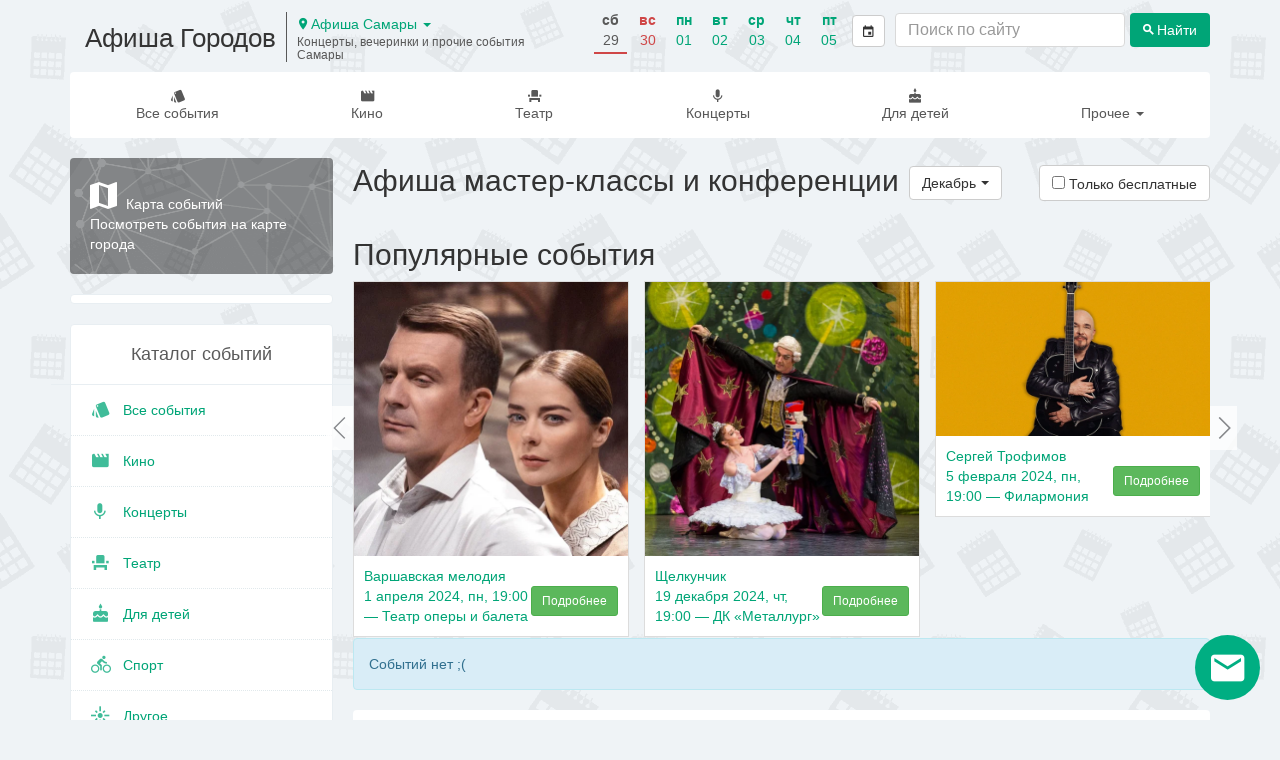

--- FILE ---
content_type: text/html; charset=utf-8
request_url: https://afisha-gorodov.ru/samara/list/conf/december/
body_size: 12532
content:

<!DOCTYPE html>
<html lang="ru" prefix="og: http://ogp.me/ns#">
<head>
    <meta charset="utf-8">
    <meta http-equiv="x-ua-compatible" content="ie=edge">
    <title>Афиша мастер-классов и конференций на декабрь 2025 года Афиша Самары </title>

    <script>
        window.city = 'samara';
    </script>
    <meta name="description" content="Афиша мастер-классов и конференций в Афиша Самары на декабрь 2025 года. Расписание и стоимость билетов. Подбери событие на свой вкус!">
    <meta name="viewport" content="width=device-width, initial-scale=1">
    <meta name="theme-color" content="#00a577">
    <link rel="manifest" href="/manifest.json">

    <meta property="og:type" content="website"/>
    <meta property="og:title" content="Афиша мастер-классов и конференций на декабрь 2025 года Афиша Самары "/>
    <meta property="og:image" content="/static/images/afisha_icon.png"/>
    <link rel="image_src" href="/static/images/afisha_icon.png" />
    <meta property="og:url" content="https://afisha-gorodov.ru/samara/list/conf/december/"/>
    <meta property="og:description" content="Афиша мастер-классов и конференций в Афиша Самары на декабрь 2025 года. Расписание и стоимость билетов. Подбери событие на свой вкус!"/>

    <link rel="apple-touch-icon" sizes="180x180" href="/static/images/favicon/apple-touch-icon.png">
    <link rel="icon" type="image/png" sizes="32x32" href="/static/images/favicon/favicon-32x32.png">
    <link rel="icon" type="image/png" sizes="16x16" href="/static/images/favicon/favicon-16x16.png">
    <link rel="mask-icon" href="/static/images/favicon/safari-pinned-tab.svg" color="#5bbad5">
    <meta name="msapplication-TileColor" content="#da532c">
    <script>window.yaContextCb = window.yaContextCb || []</script>
    <script src="https://yandex.ru/ads/system/context.js" async></script>

    
    
        <link rel="canonical" href="https://afisha-gorodov.ru/samara/list/conf/december/"/>
    
    
    
        
        <script type="application/ld+json">
{"@context":"https://schema.org","itemListElement":[{"position":1,"@type":"ListItem","item":"https://afisha-gorodov.ru//","name":"Афиша Городов"},{"position":2,"@type":"ListItem","item":"https://afisha-gorodov.ru//samara/","name":"Афиша Самары"},{"position":3,"@type":"ListItem","name":"Афиша мастер-классы и конференции"}],"@type":"BreadcrumbList"}
</script>
    


    <link rel="stylesheet" href="/static/css/output.a5096ff7b699.css" type="text/css" />

    <link rel="stylesheet" href="/static/css/output.18cfac5fc931.css" type="text/css" />

    
    


    <!-- optimize ttfb -->
    <link rel="preload" crossorigin="anonymous" href="/static/fonts/material-icons/Material-Design-Iconic-Font.woff2" as="font">
    <link rel="dns-prefetch" href="//mc.yandex.ru/">
    <link rel="dns-prefetch" href="//widget.afisha.yandex.ru/">

    <!-- Defer css load -->
    <link rel="preload" href="/static/EasyAutocomplete-1.3.5/easy-autocomplete.css" as="style" onload="this.onload=null;this.rel='stylesheet'">
    <link rel="preload" href="/static/bootstrap-datetimepicker-4.17.47/css/bootstrap-datetimepicker.css" as="style" onload="this.onload=null;this.rel='stylesheet'">
    <link rel="preload" href="/static/css/material-design-iconic-font.min.css" as="style" onload="this.onload=null;this.rel='stylesheet'">
    <noscript>
        <link rel="stylesheet" href="/static/EasyAutocomplete-1.3.5/easy-autocomplete.css">
        <link rel="stylesheet" href="/static/bootstrap-datetimepicker-4.17.47/css/bootstrap-datetimepicker.css">
        <link rel="stylesheet" href="/static/css/material-design-iconic-font.min.css">
    </noscript>
    <!-- Defer css load -->

</head>

<body >
<!-- header -->

<div class="to-top">
    <a href="" class="desktop"><span class="zmdi zmdi-chevron-up"></span> Наверх</a>
</div>
<nav class="navbar navbar-mobile text-center visible-xs">
    <div class="mobile-top-panel">
        <div class="navbar-left">
            <a href="#" class="offcanvas btn-shadow" aria-label="Открыть календарь" data-offcanvas="calendar">
                <span class="zmdi zmdi-calendar zmdi-hc-2x"></span>
            </a>
            <a href="#" class="cls btn-shadow" aria-label="Закрыть календарь">
                <span class="zmdi zmdi-close zmdi-hc-2x"></span>
            </a>
        </div>
        <div class="city-selector dropdown">
            <a href="#" class="dropdown-toggle city-selector-toggle" data-toggle="dropdown" aria-expanded="false">
                Афиша Самара <span class="caret"></span>
            </a>
            <ul class="dropdown-menu city-selector-menu">
                
                    <li >
                        <a href="/nsk/">Афиша Новосибирск</a>
                    </li>
                
                    <li >
                        <a href="/moscow/">Афиша Москвы</a>
                    </li>
                
                    <li class="active">
                        <a href="/samara/">Афиша Самара</a>
                    </li>
                
                    <li >
                        <a href="/volgograd/">Афиша Волгоград</a>
                    </li>
                
                    <li >
                        <a href="/kaluga/">Афиша Калуга</a>
                    </li>
                
                    <li >
                        <a href="/rostov/">Афиша Ростов</a>
                    </li>
                
                    <li >
                        <a href="/kazan/">Афиша Казань</a>
                    </li>
                
                    <li >
                        <a href="/nizhny-novgorod/">Афиша Нижний Новгород</a>
                    </li>
                
                    <li >
                        <a href="/saint_petersburg/">Афиша Санкт-Петербурга</a>
                    </li>
                
                    <li >
                        <a href="/krasnoyarsk/">Афиша Красноярск</a>
                    </li>
                
                    <li >
                        <a href="/voronezh/">Афиша Воронеж</a>
                    </li>
                
                    <li >
                        <a href="/chelyabinsk/">Афиша Челябинск</a>
                    </li>
                
            </ul>
        </div>
        <div class="mobile-search-form" id="mobile-search-form">
            <!-- search form -->
            <div class="row search-form">
                <form action="/samara/search" class="col-xs-12">
                    <div class="search-input-container">
                        <input type="search" aria-label="Поиск по сайту" name="q" class="search-input form-control" value="" placeholder="Поиск по сайту">
                    </div>

                    <button type="submit" class="btn search-button"><span class="zmdi zmdi-search"></span> <span class="btn-title">Найти</span></button>
                </form>
            </div>
            <!-- /search form -->
        </div>
        <div class="navbar-right">
            <a href="#" aria-label="Открыть форму поиска" class="offcanvas btn-shadow" data-offcanvas="mobile-search-form">
                <span class="zmdi zmdi-search zmdi-hc-2x"></span>
            </a>
            <a href="#" class="cls btn-shadow" aria-label="Закрыть форму поиска">
                <span class="zmdi zmdi-close zmdi-hc-2x"></span>
            </a>
        </div>
    </div>
    <div class="mobile-menu-panel">
        <ul class="nav navbar-nav">
            <li class="all">
                <a class="item-title" href="/samara/list/all/">Все события</a>
            </li>
            <li class="">
                <a class="item-title" href="/samara/cinema/">Кино</a>
            </li>

            
            <li class="">
                <a class="item-title" href="/samara/list/theatre/">Театр</a>
            </li>
            
            
            <li class="">
                <a class="item-title" href="/samara/list/concert/">Концерты</a>
            </li>
            
            
            <li class="">
                <a class="item-title" href="/samara/list/for_children/">Для детей</a>
            </li>
            
            
            
            
            
            <li class="">
                <a class="item-title" href="/samara/list/sport/">Спорт</a>
            </li>
            
            
            
            <li class="">
                <a class="item-title" href="/samara/list/other/">Другое</a>
            </li>
            
        </ul>
    </div>

    <div class="oc" id="calendar">
        <!--noindex-->
        <div id="datetimepicker"></div>
        <input type="hidden" id="current-date" value="">
        <!--/noindex-->
    </div>
</nav>

<div class="container hidden-xs">
    <header class="scroll-area">
        <div class="header-links">
            <div class="top-row">
              <div class="site-title">
                
                  <a href="/samara/"><h2 class="title">Афиша Городов</h2></a>
                
                <div class="site-logo-info">
                      <span class="city-selector dropdown">
                        <button class="dropdown-toggle btn-link"
                                type="button"
                                id="city-selector"
                                data-toggle="dropdown">
                            <span class="zmdi zmdi-pin"></span> Афиша Самары
                            <span class="caret"></span>
                          </button>
                          <ul class="dropdown-menu" aria-labelledby="city-selector">
                              
                                <li><a href="/nsk/">Новосибирск</a></li>
                              
                                <li><a href="/moscow/">Москва</a></li>
                              
                                <li><a href="/samara/">Самара</a></li>
                              
                                <li><a href="/volgograd/">Волгоград</a></li>
                              
                                <li><a href="/kaluga/">Калуга</a></li>
                              
                                <li><a href="/rostov/">Ростов-на-Дону</a></li>
                              
                                <li><a href="/kazan/">Казань</a></li>
                              
                                <li><a href="/nizhny-novgorod/">Нижний Новгород</a></li>
                              
                                <li><a href="/saint_petersburg/">Санкт-Петербург</a></li>
                              
                                <li><a href="/krasnoyarsk/">Красноярск</a></li>
                              
                                <li><a href="/voronezh/">Воронеж</a></li>
                              
                                <li><a href="/chelyabinsk/">Челябинск</a></li>
                              
                          </ul>
                      </span>
                  <h3 class="subtitle">Концерты, вечеринки и прочие события Самары</h3>
                </div>

                </div>

                

<div class="panel panel-default filter">
    <div class="panel-body">
        <ul class="nav navbar-left nav-pills date-filter">
            <li class="days-list">
                
                    <div class="date weekend active ">
                        
                            <a href="/samara/list/all/29-11-2025/"
                               data-toggle="tooltip" data-placement="bottom"
                               title="">
                                <span class="week-day">Сб</span>
                                <span class="day">29</span>
                            </a>
                        
                    </div>
                
                    <div class="date weekend">
                        
                            <a href="/samara/list/all/30-11-2025/"
                               data-toggle="tooltip" data-placement="bottom"
                               title="">
                                <span class="week-day">Вс</span>
                                <span class="day">30</span>
                            </a>
                        
                    </div>
                
                    <div class="date ">
                        
                            <a href="/samara/list/all/01-12-2025/"
                               data-toggle="tooltip" data-placement="bottom"
                               title="">
                                <span class="week-day">Пн</span>
                                <span class="day">01</span>
                            </a>
                        
                    </div>
                
                    <div class="date ">
                        
                            <a href="/samara/list/all/02-12-2025/"
                               data-toggle="tooltip" data-placement="bottom"
                               title="">
                                <span class="week-day">Вт</span>
                                <span class="day">02</span>
                            </a>
                        
                    </div>
                
                    <div class="date ">
                        
                            <a href="/samara/list/all/03-12-2025/"
                               data-toggle="tooltip" data-placement="bottom"
                               title="">
                                <span class="week-day">Ср</span>
                                <span class="day">03</span>
                            </a>
                        
                    </div>
                
                    <div class="date ">
                        
                            <a href="/samara/list/all/04-12-2025/"
                               data-toggle="tooltip" data-placement="bottom"
                               title="">
                                <span class="week-day">Чт</span>
                                <span class="day">04</span>
                            </a>
                        
                    </div>
                
                    <div class="date ">
                        
                            <a href="/samara/list/all/05-12-2025/"
                               data-toggle="tooltip" data-placement="bottom"
                               title="">
                                <span class="week-day">Пт</span>
                                <span class="day">05</span>
                            </a>
                        
                    </div>
                
            </li>
            <li class="calendar">
                <a href="" class="btn btn-default calendar-btn">
                    <span class="zmdi zmdi-calendar"></span>
                </a>
                <input type="text" size="15" readonly="readonly" value="29 ноября 2025 г." class="calendar-box">
            </li>
        </ul>
    </div>
</div>


                
                    <div class="hidden-sm">
                        <!-- search form -->
                        <div class="row search-form header-search-form">
                            <form action="/samara/search" class="col-xs-12">
                                <div class="search-input-container">
                                    <input type="search" aria-label="Поиск по сайту" name="q" class="search-input form-control" value="" placeholder="Поиск по сайту">
                                </div>

                                <button type="submit" class="btn search-button"><span class="zmdi zmdi-search"></span> <span class="btn-title">Найти</span></button>
                            </form>
                        </div>
                        <!-- /search form -->
                    </div>
                    <div class="search-link visible-sm">
                        <a href="/samara/search" class="btn btn-default" title="Поиск по сайту"><span class="zmdi zmdi-search"></span></a>
                    </div>
                
            </div>

            <div class="bottom-row">
                <ul class="nav navbar-nav">
                    <li class="all ">
                        <a class="item-title" href="/samara/list/all/"><span class="zmdi zmdi-labels"></span> Все события</a>
                    </li>

                    <li class="category-item ">
                        <a class="item-title" href="/samara/cinema/"><span class="zmdi zmdi-movie"></span> Кино</a>
                    </li>
                    
                    <li class="category-item ">
                        <a class="item-title" href="/samara/list/theatre/"><span class="zmdi zmdi-seat"></span> Театр</a>
                    </li>
                    
                    
                    <li class="category-item ">
                        <a class="item-title" href="/samara/list/concert/"><span class="zmdi zmdi-mic"></span> Концерты</a>
                    </li>
                    
                    
                    <li class="category-item ">
                        <a class="item-title" href="/samara/list/for_children/"><span class="zmdi zmdi-cake"></span> Для детей</a>
                    </li>
                    
                    
                    
                    
                    <li class="category-item dropdown">
                        <a href="#" class="dropdown-toggle" data-toggle="dropdown">Прочее <span class="caret"></span></a>
                        <ul class="dropdown-menu dropdown-menu-right">
                            
                            <li class="">
                                <a class="item-title" href="/samara/list/sport/"><span class="zmdi zmdi-bike"></span>&nbsp;Спорт</a>
                            </li>
                            
                            
                            
                            
                            <li class="divider"></li>
                            <li class="where-to-go ">
                                <a class="item-title" href="/samara/today/"><span class="zmdi zmdi-help-outline"></span>&nbsp;Куда сходить?</a>
                            </li>
                            <li class="where-to-go ">
                                <a class="item-title" href="/samara/collections/"><span class="zmdi zmdi-help-outline"></span>&nbsp;Подборки</a>
                            </li>
                            <li class="">
                                <a class="item-title" href="/samara/list/other/"><span class="zmdi zmdi-flare"></span>&nbsp;Другое</a>
                            </li>
                        </ul>
                    </li>
                </ul>
            </div>
        </div>
    </header>
</div>

<!-- /header -->



    <div class="container">
        <div class="row scroll-area">
            <aside class="col-xs-12 col-sm-12 col-md-3 mobile-full-width">
                

                <div class="left-panel">
                    

                    

                    <a href="/samara/map/" class="map-link-block">
                        <div class="map-link-block-content">
                            <span class="zmdi zmdi-map"></span> Карта событий <br>
                            Посмотреть события на карте города
                        </div>
                    </a>

                    
                        <div class="thumbnail">
                            <div id="yandex_rtb_R-A-2015716-1_base"></div>
                            <script>
                                window.yaContextCb.push(() => {
                                    Ya.Context.AdvManager.render({
                                        statId: 5,
                                        renderTo: 'yandex_rtb_R-A-2015716-1_base',
                                        blockId: 'R-A-2015716-1'
                                    })
                                })
                            </script>
                        </div>
                    

                    <!-- categories -->
                    

                    <nav class="categories thumbnail">
                        <h3 class="text-center">Каталог событий</h3>
                        <ul class="categories-list list-unstyled">
                            <li class="category-item all ">
                                <a class="item-title" href="/samara/list/all/">
                                    <span class="zmdi zmdi-labels"></span>&nbsp;Все события
                                </a>
                            </li>

                            <li class="category-item">
                                <a class="item-title" href="/samara/cinema/"><span class="zmdi zmdi-movie"></span>&nbsp;Кино</a>
                            </li>
                            
                            <li class="category-item">
                                <a class="item-title" href="/samara/list/concert/"><span class="zmdi zmdi-mic"></span>&nbsp;Концерты</a>
                            </li>
                            

                            
                            
                            <li class="category-item">
                                <a class="item-title" href="/samara/list/theatre/"><span class="zmdi zmdi-seat"></span>&nbsp;Театр</a>
                            </li>
                            
                            
                            <li class="category-item">
                                <a class="item-title" href="/samara/list/for_children/"><span class="zmdi zmdi-cake"></span>&nbsp;Для детей</a>
                            </li>
                            
                            
                            
                            
                            <li class="category-item">
                                <a class="item-title" href="/samara/list/sport/"><span class="zmdi zmdi-bike"></span>&nbsp;Спорт</a>
                            </li>
                            
                            
                            
                            <li class="category-item">
                                <a class="item-title" href="/samara/list/other/"><span class="zmdi zmdi-flare"></span>&nbsp;Другое</a>
                            </li>
                            
                            <li class="category-item where-to-go">
                                <a class="item-title" href="/samara/today/"><span class="zmdi zmdi-help-outline"></span>&nbsp;Куда сходить?</a>
                            </li>
                            <li class="category-item where-to-go">
                                <a class="item-title" href="/samara/collections/"><span class="zmdi zmdi-help-outline"></span>&nbsp;Подборки</a>
                            </li>
                        </ul>
                    </nav>
                    <!-- /categories -->

                    <div class="thumbnail categories month-menu">
                        
                        <div class="text-center month-link-block-title">Афиша на месяц</div>
                        <ul class="list-unstyled categories-list">
                            
                                <li class="category-item">
                                    <a href="/samara/list/all/september/" title="Афиша Самары на сентябрь 2025" class="item-title">сентябрь 2025</a>
                                </li>
                            
                                <li class="category-item">
                                    <a href="/samara/list/all/october/" title="Афиша Самары на октябрь 2025" class="item-title">октябрь 2025</a>
                                </li>
                            
                                <li class="category-item">
                                    <a href="/samara/list/all/november/" title="Афиша Самары на ноябрь 2025" class="item-title">ноябрь 2025</a>
                                </li>
                            
                                <li class="category-item">
                                    <a href="/samara/list/all/december/" title="Афиша Самары на декабрь 2025" class="item-title">декабрь 2025</a>
                                </li>
                            
                                <li class="category-item">
                                    <a href="/samara/list/all/january/" title="Афиша Самары на январь 2026" class="item-title">январь 2026</a>
                                </li>
                            
                                <li class="category-item">
                                    <a href="/samara/list/all/february/" title="Афиша Самары на февраль 2026" class="item-title">февраль 2026</a>
                                </li>
                            
                        </ul>
                    </div>

                    <div class="app-description">
                        Для более удобной навигации установите <br> бесплатное мобильное приложение &laquo;Куда сходить? - события города&raquo;:
                    </div>
                    <div class="download-buttons clearfix row">
                        <div class="col-xs-12 col-sm-12 col-md-6">
                            <a class="android-button"
                               rel="noopener"
                               href="https://play.google.com/store/apps/details?id=com.metoo.app&referrer=utm_source%3Dsite%26utm_medium%3Dindex">
                                <img class="img img-responsive" loading="lazy" alt="Доступно в Google Play"
                                     src="/static/images/googleplay.png"/>
                            </a>
                        </div>
                        <div class="col-xs-12 col-sm-12 col-md-6 ios-button">
                            <a rel="noopener" href="https://itunes.apple.com/app/apple-store/id1201150645?pt=117734249&amp;mt=8&ct=afisha-site-2">
                                <img class="img img-responsive" loading="lazy" src="/static/images/appstore.png"
                                     alt="Скачать в AppStore">
                            </a>
                        </div>
                    </div>
                </div>

            </aside>
            <div class="col-xs-12 col-sm-12 col-md-9 page-main-content">
                <div class="content">
                    
    <div class="row events-list grid clearfix">

        <div class="col-xs-12">
            

<div class="page-title">
    <h1>
        
            Афиша мастер-классы и конференции
        
    </h1>

    <div class="list-filters">
        


<div class="events-list-filter-widget">
    <div class="filter-widget-panel">
        
            <div class="list-filter-select list-filter-select-category">
                <div class="btn-group">
                    <button type="button" class="btn btn-default dropdown-toggle" data-toggle="dropdown" data-target="dateWidgetCategoryFilter" aria-haspopup="true" aria-expanded="false">
                        <span class="btn-title">Мастер-классы и конференции</span> <span class="caret"></span>
                    </button>
                </div>
            </div>
        

        <div class="list-filter-checkbox only-free-filter">
            <a class="only-free-filter " href="/samara/list/conf/december/?free=true">
                <input type="checkbox" aria-label="Показать только бесплатные события"  name="only_free" onchange="window.location=this.parentNode.href;" />
                <i class="zmdi zmdi-money-off"></i>
            </a>
        </div>

        <div class="list-filter-select list-filter-select-date">
            <div class="btn-group">
              <button type="button" class="btn btn-default dropdown-toggle" data-toggle="dropdown" data-target="dateWidgetDateFilter" aria-haspopup="true" aria-expanded="false">
                <span class="btn-title">Декабрь</span> <span class="caret"></span>
              </button>
            </div>
        </div>
    </div>

    <div class="dropdown-menu-container">
        <ul class="dropdown-menu" id="dateWidgetCategoryFilter">
            <li>
                <a href="/samara/list/concert/december/"><span class="zmdi zmdi-mic"></span>&nbsp;Концерты</a>
            </li>

            <li>
                <a href="/samara/list/theatre/december/"><span class="zmdi zmdi-seat"></span>&nbsp;Театр</a>
            </li>

            <li>
                <a href="/samara/list/party/december/"><span class="zmdi zmdi-cocktail"></span>&nbsp;Вечеринки</a>
            </li>

            <li>
                <a href="/samara/list/for_children/december/"><span class="zmdi zmdi-cake"></span>&nbsp;Для детей</a>
            </li>

            <li>
                <a href="/samara/cinema/"><span class="zmdi zmdi-movie"></span>&nbsp;Кино</a>
            </li>

            <li>
                <a href="/samara/list/sport/december/"><span class="zmdi zmdi-bike"></span>&nbsp;Спорт</a>
            </li>
            <li>
                <a href="/samara/list/festival/december/"><span class="zmdi zmdi-sun"></span>&nbsp;Фестивали</a>
            </li>
            <li>
                <a href="/samara/list/museum/december/"><span class="zmdi zmdi-balance"></span>&nbsp;Музеи и выставки</a>
            </li>
            <li>
                <a href="/samara/list/conf/december/"><span class="zmdi zmdi-case"></span>&nbsp;Мастер-классы и конференции</a>
            </li>

            <li>
                <a href="/samara/list/other/december/"><span class="zmdi zmdi-flare"></span>&nbsp;Другое</a>
            </li>

            <li>
                <a href="/samara/list/all/december/"><span class="zmdi zmdi-labels"></span> Все события</a>
            </li>


        </ul>
        <ul class="dropdown-menu" id="dateWidgetDateFilter">
            
                
                    <li ><a href="/samara/list/conf/">Все</a></li>
                
            
                
                    <li ><a href="/samara/list/conf/29-11-2025/">Сегодня, 29 ноября, сб</a></li>
                
            
                
                    <li ><a href="/samara/list/conf/30-11-2025/">Завтра, 30 ноября, вс</a></li>
                
            
                
                    <li role="separator" class="divider"></li>
                
            
                
                    <li ><a href="/samara/list/conf/november/">Ноябрь</a></li>
                
            
                
                    <li class="active"><a href="/samara/list/conf/december/"><span class="zmdi zmdi-check"></span> Декабрь</a></li>
                
            
                
                    <li ><a href="/samara/list/conf/january/">Январь</a></li>
                
            
            <li role="separator" class="divider"></li>
            <li class="second-level">
                <a href="" class="toggle-date-filter-calendar-link">
                    Выбрать день <span class="pull-right"><span class="zmdi zmdi-calendar"></span> <span class="zmdi zmdi-chevron-right"></span></span>
                </a>
                <div class="datepicker-container"></div>
            </li>
        </ul>
    </div>
</div>
<div class="affix-placeholder"></div>

        <div class="">


    <a class="btn btn-default only-free-filter"
       href="/samara/list/conf/december/?free=true">
        <input type="checkbox" aria-label="Показать только бесплатные события"  onchange="window.location=this.parentNode.href;" />
        Только бесплатные
    </a>
</div>

    </div>
</div>

        </div>

        

        
            <div class="col-xs-12">
                
<div class="events-list-slider-container events-slider-container popular-events-container">
    <h2 class="list-title">Популярные события</h2>

    <div class="popular-events-slider swiper-container">
        <div class="swiper-wrapper">
            
                <a class="category-event swiper-slide"
                   data-stat=""
                   data-stat-type="viewInList"
                   data-stat-id="49440"
                   href="/samara/events/metelitsa-s/49440-toxi/">

                    <picture>
                        <source srcset="/media/events/65be20d397c0ac0075f9e6c6/a9e7700c11187df214c6ad68a8acbca4.640x360.webp" type="image/webp">
                        <source srcset="/media/events/65be20d397c0ac0075f9e6c6/a9e7700c11187df214c6ad68a8acbca4.640x360.jpg" type="image/jpeg">
                        <img src="/media/events/65be20d397c0ac0075f9e6c6/a9e7700c11187df214c6ad68a8acbca4.640x360.jpg"
                             width="640"
                             height="360"
                             alt="Toxi$" class="img img-responsive">
                    </picture>

                    <div class="caption">
                        <div class="title-row">
                            <div class="title">Toxi$</div>
                            <span class="btn btn-success btn-sm pull-right">Подробнее</span>
                        </div>

                        <div class="details-row">
                            
                                
                                    25 августа 2024, вс, 17:00 &mdash; Метелица-С
                                
                            
                        </div>
                        
                    </div>
                </a>
            
                <a class="category-event swiper-slide"
                   data-stat=""
                   data-stat-type="viewInList"
                   data-stat-id="37199"
                   href="/samara/events/teatr-opery-i-baleta-samara/37199-varshavskaia-melodiia/">

                    <picture>
                        <source srcset="/media/events/2024/04/01/4f6e2d990e5bfe8c78c8a8d7996f00c8.550x550.webp" type="image/webp">
                        <source srcset="/media/events/2024/04/01/4f6e2d990e5bfe8c78c8a8d7996f00c8.550x550.jpg" type="image/jpeg">
                        <img src="/media/events/2024/04/01/4f6e2d990e5bfe8c78c8a8d7996f00c8.550x550.jpg"
                             width="640"
                             height="360"
                             alt="Варшавская мелодия" class="img img-responsive">
                    </picture>

                    <div class="caption">
                        <div class="title-row">
                            <div class="title">Варшавская мелодия</div>
                            <span class="btn btn-success btn-sm pull-right">Подробнее</span>
                        </div>

                        <div class="details-row">
                            
                                
                                    1 апреля 2024, пн, 19:00 &mdash; Театр оперы и балета
                                
                            
                        </div>
                        
                    </div>
                </a>
            
                <a class="category-event swiper-slide"
                   data-stat=""
                   data-stat-type="viewInList"
                   data-stat-id="55988"
                   href="/samara/events/dk-metallurg/55988-shchelkunchik/">

                    <picture>
                        <source srcset="/media/events/2024/12/20/0e94450d11176cd02fbcdebc9b8efdc5.550x550.webp" type="image/webp">
                        <source srcset="/media/events/2024/12/20/0e94450d11176cd02fbcdebc9b8efdc5.550x550.jpg" type="image/jpeg">
                        <img src="/media/events/2024/12/20/0e94450d11176cd02fbcdebc9b8efdc5.550x550.jpg"
                             width="640"
                             height="360"
                             alt="Щелкунчик" class="img img-responsive">
                    </picture>

                    <div class="caption">
                        <div class="title-row">
                            <div class="title">Щелкунчик</div>
                            <span class="btn btn-success btn-sm pull-right">Подробнее</span>
                        </div>

                        <div class="details-row">
                            
                                
                                    19 декабря 2024, чт, 19:00 &mdash; ДК «Металлург»
                                
                            
                        </div>
                        
                    </div>
                </a>
            
                <a class="category-event swiper-slide"
                   data-stat=""
                   data-stat-type="viewInList"
                   data-stat-id="37078"
                   href="/samara/events/filarmonija-samara/37078-sergei-trofimov/">

                    <picture>
                        <source srcset="/media/events/64b7d07957e92c007c18a9bd/2c920199fb484690043c66abc7d885cd.640x360_I6zQfMr.webp" type="image/webp">
                        <source srcset="/media/events/64b7d07957e92c007c18a9bd/2c920199fb484690043c66abc7d885cd.640x360_4ONkfpM.jpg" type="image/jpeg">
                        <img src="/media/events/64b7d07957e92c007c18a9bd/2c920199fb484690043c66abc7d885cd.640x360_4ONkfpM.jpg"
                             width="640"
                             height="360"
                             alt="Сергей Трофимов" class="img img-responsive">
                    </picture>

                    <div class="caption">
                        <div class="title-row">
                            <div class="title">Сергей Трофимов</div>
                            <span class="btn btn-success btn-sm pull-right">Подробнее</span>
                        </div>

                        <div class="details-row">
                            
                                
                                    5 февраля 2024, пн, 19:00 &mdash; Филармония
                                
                            
                        </div>
                        
                    </div>
                </a>
            
                <a class="category-event swiper-slide"
                   data-stat=""
                   data-stat-type="viewInList"
                   data-stat-id="88567"
                   href="/samara/events/dom-ofitserov-samara/88567-tsu-e-fa/">

                    <picture>
                        <source srcset="/media/events/668286817c82470052dbb873/2860133a9d72e286b1e0727fb591688c.640x360_qZg8v2d.webp" type="image/webp">
                        <source srcset="/media/events/668286817c82470052dbb873/2860133a9d72e286b1e0727fb591688c.640x360_Fkh5LgT.jpg" type="image/jpeg">
                        <img src="/media/events/668286817c82470052dbb873/2860133a9d72e286b1e0727fb591688c.640x360_Fkh5LgT.jpg"
                             width="640"
                             height="360"
                             alt="Цу е фа" class="img img-responsive">
                    </picture>

                    <div class="caption">
                        <div class="title-row">
                            <div class="title">Цу е фа</div>
                            <span class="btn btn-success btn-sm pull-right">Подробнее</span>
                        </div>

                        <div class="details-row">
                            
                                
                                    21 августа 2024, ср, 19:00 &mdash; Дом офицеров
                                
                            
                        </div>
                        
                    </div>
                </a>
            
                <a class="category-event swiper-slide"
                   data-stat=""
                   data-stat-type="viewInList"
                   data-stat-id="155083"
                   href="/samara/events/mesto-dejstvija/155083-vsio-o-zhenshchinakh/">

                    <picture>
                        <source srcset="/media/events/2025/03/16/93cdd1dff8bb0bcbc4c4b88eb3e96bc9.550x550.webp" type="image/webp">
                        <source srcset="/media/events/2025/03/16/93cdd1dff8bb0bcbc4c4b88eb3e96bc9.550x550.jpg" type="image/jpeg">
                        <img src="/media/events/2025/03/16/93cdd1dff8bb0bcbc4c4b88eb3e96bc9.550x550.jpg"
                             width="640"
                             height="360"
                             alt="Всё о женщинах" class="img img-responsive">
                    </picture>

                    <div class="caption">
                        <div class="title-row">
                            <div class="title">Всё о женщинах</div>
                            <span class="btn btn-success btn-sm pull-right">Подробнее</span>
                        </div>

                        <div class="details-row">
                            
                                
                                    13 октября 2023, пт, 19:00 &mdash; Место действия
                                
                            
                        </div>
                        
                    </div>
                </a>
            
        </div>
    </div>
    <div class="swiper-button-prev"></div>
    <div class="swiper-button-next"></div>
</div>

            </div>
        

        

        

        
            
                <div class="col-xs-12">
                    <div id="yandex_rtb_R-A-2015716-3_empty"></div>
                    <script>
                        window.yaContextCb.push(() => {
                            Ya.Context.AdvManager.render({
                                statId: 11,
                                renderTo: 'yandex_rtb_R-A-2015716-3_empty',
                                blockId: 'R-A-2015716-3',
                                pageNumber: 1
                            })
                        })
                    </script>
                </div>
            
            <div class="col-xs-12 no-events-message">
                <div class="alert alert-info" role="alert">
                    Событий нет ;(
                    
                </div>
            </div>
        

        

        
            <div class="col-xs-12">
                <div class="alert nothing-found">
                    <h4>Ничего не нашлось</h4>
                    <p>У нас на сайте множество событий! Может, поискать что-то похожее? Например, вы можете поменять
                        дату
                        или выбрать другую категорию.</p>
                    <img src="/static/images/what-to-do.png" alt="Ничего не нашлось" class="img-responsive">
                </div>
            </div>
        

        <div class="col-xs-12 pagination-block">
            


    <ul class="pagination">

        
            <li class="start disabled"><a>&laquo;<span class="visible-xs-inline"> Назад</span></a></li>
        

        

        
            
                <li class="active">
                    <a>1</a>
                </li>
            
        

        

        
            <li class="last disabled">
                <a><span class="visible-xs-inline">Вперед </span>&raquo;</a>
            </li>
        

    </ul>



        </div>
    </div>

    <div class="page-description-block">
        Афиша мастер-классов и конференций в Афиша Самары на декабрь 2025 года. Расписание и стоимость билетов. Подбери событие на свой вкус!
    </div>


                </div>
            </div>
        </div>
    </div>

    <div class="container">
        <div class="row">
            <div class="col-xs-12">
                
                    <div>
                        <div id="yandex_rtb_R-A-2015716-3_base_bottom" style="margin-bottom: 20px"></div>
                        <script>
                            window.yaContextCb.push(() => {
                                Ya.Context.AdvManager.render({
                                    statId: 6,
                                    renderTo: 'yandex_rtb_R-A-2015716-3_base_bottom',
                                    blockId: 'R-A-2015716-3'
                                })
                            })
                        </script>
                    </div>
                
            </div>
        </div>
    </div>


    <div class="footer-download-buttons clearfix">
        <div class="app-description">
            Для более удобной навигации установите <br> бесплатное мобильное приложение &laquo;Куда сходить? - события города&raquo;:
        </div>
        <a class="android-button"
           rel="noopener"
           href='https://play.google.com/store/apps/details?id=com.metoo.app&utm_source=site&utm_medium=banner&utm_campaign=site'>
            <img width="135" height="40"  class="img img-responsive" alt="Доступно в Google Play"
                 src="/static/images/googleplay.png"/>
        </a>
        <a class="ios-button"
           rel="noopener"
           href="https://itunes.apple.com/app/apple-store/id1201150645?pt=117734249&amp;mt=8&ct=afisha-site-3">
            <img width="135" height="40"  class="img img-responsive" src="/static/images/appstore.png"
                 alt="Скачать в AppStore">
        </a>
    </div>


<!--subscribe -->

<div class="jumbotron footer-subscribe-form">
    <div class="container">
        <h3>Подпишитесь на рассылку</h3>
        <p>Каждую неделю мы рассказываем о главных вечеринках, выставках, спектаклях и концертах. Присоединяйся!</p>
        <form method="post" class="col-xs-12 col-md-8 col-md-push-2 subscribe-form" action="/samara/subscribe/"  autocomplete="on">
            <div class="form-group">
                <input type="email" name="email" aria-label="Введите email для подписки" placeholder="Введите e-mail" class="form-control" required>
                <button type="submit" class="btn" aria-label="Подписаться"><span class="zmdi zmdi-check"></span></button>
            </div>

            <div class="form-group subject-group">
                <input type="text" name="subject" aria-label="Тема письма" placeholder="Тема" class="form-control" required tabindex="-1">
            </div>

            <div class="checkbox">
                <label for="subscription-agreement">
                    <input type="checkbox" required id="subscription-agreement" name="agreement">Я согласен(-на) с условиями <a href="#" data-toggle="modal" data-target="#agreement-modal">пользовательского соглашения</a>
                </label>
            </div>
        </form>
    </div>
</div>

<div class="modal fade agreement-modal-lg" tabindex="-1" role="dialog" id="agreement-modal">
    <div class="modal-dialog" role="document">
        <div class="modal-content">
            <div class="modal-header">
                <button type="button" class="close" data-dismiss="modal" aria-label="Close"><span aria-hidden="true">&times;</span>
                </button>
                 <h3 class="modal-title">Пользовательское соглашение</h3>
            </div>
            <div class="modal-body">
                <div class="text-center">
                    <i class="zmdi zmdi-spinner"></i>
                </div>
            </div>
        </div>
    </div>
</div>

<div class="subscribe-fixed-panel hidden">
    <a href="" class="popup-text">Самые интересные события Самары в наших подборках</a>

    <a href="" class="popup-icon" aria-label="Открыть окно подписки по email">

        <i class="zmdi zmdi-email"></i>
    </a>

</div>

<div class="subscribe-modal-wrapper">
    <div class="subscribe-modal">
        <div class="info-text">
            <p>
                 Каждую неделю мы отправляем нашим подписчикам подборку интересных событий ближайших дней.
            </p>
            <p>
                 Подпишитесь, чтобы не пропустить самое интересное в городе!
            </p>
        </div>

        <div class="action-buttons">
            <button type="button" class="btn btn-success show-submit-button">Подписаться</button>
            <button type="button" class="btn btn-default close-submit-button">Закрыть</button>
        </div>
    </div>
</div>
<!-- /subscribe -->

<!-- footer -->
<footer class="footer">
    <div class="container">
        <div class="row">
            <div class="col-xs-12 text-center">
                <div class="row">
                    <div class="col-xs-12 col-sm-4">
                        <ul class="list-unstyled">
                            <li><a class="btn btn-primary suggest-event-btn" href="/samara/suggest/">Предложить свое событие</a></li>
                            <li><a href="/samara/suggest/">Организаторам</a></li>
                            <li><a href="/samara/contacts/">Реклама на сайте</a></li>
                            <li><a href="/samara/contacts/">Контакты</a></li>

                        </ul>
                    </div>
                    <div class="col-xs-12 col-sm-4">
                        <ul class="list-unstyled">
                            <li><span class="subtitle">Афиша других городов</span></li>

                            
                                <li><a rel="noopener" target="_blank" href="/nsk/">Новосибирск</a></li>
                            
                                <li><a rel="noopener" target="_blank" href="/moscow/">Москва</a></li>
                            
                                <li><a rel="noopener" target="_blank" href="/samara/">Самара</a></li>
                            
                                <li><a rel="noopener" target="_blank" href="/volgograd/">Волгоград</a></li>
                            
                                <li><a rel="noopener" target="_blank" href="/kaluga/">Калуга</a></li>
                            
                                <li><a rel="noopener" target="_blank" href="/rostov/">Ростов-на-Дону</a></li>
                            
                                <li><a rel="noopener" target="_blank" href="/kazan/">Казань</a></li>
                            
                                <li><a rel="noopener" target="_blank" href="/nizhny-novgorod/">Нижний Новгород</a></li>
                            
                                <li><a rel="noopener" target="_blank" href="/saint_petersburg/">Санкт-Петербург</a></li>
                            
                                <li><a rel="noopener" target="_blank" href="/krasnoyarsk/">Красноярск</a></li>
                            
                                <li><a rel="noopener" target="_blank" href="/voronezh/">Воронеж</a></li>
                            
                                <li><a rel="noopener" target="_blank" href="/chelyabinsk/">Челябинск</a></li>
                            
                            <li><a href="https://afisha-ekb.ru" rel="noopener" target="_blank">Екатеринбург</a></li>
                            <li><a href="https://afisha-krasnodar.ru" rel="noopener" target="_blank">Краснодар</a></li>
                            <li><a href="https://afisha-omsk.ru" rel="noopener" target="_blank">Омск</a></li>
                            <li><a href="https://afisha-perm.ru" rel="noopener" target="_blank">Пермь</a></li>
                            <li><a href="https://афиша-тверь.рф" rel="noopener" target="_blank">Тверь</a></li>
                            <li><a href="https://afisha-tyumen.ru" rel="noopener" target="_blank">Тюмень</a></li>
                            <li><a href="https://afisha-ufa.ru" rel="noopener" target="_blank">Уфа</a></li>
                        </ul>
                    </div>
                    <div class="col-xs-12 col-sm-4">
                        
                        
                        <p class="text-muted">2025, Афиша Городов</p>
                        <p class="footer-age-restriction">18+</p>


                         <div class="app-container hidden-xs">
                            <div class="app-description">
                                Для более удобной навигации установите <br> бесплатное мобильное приложение
                                &laquo;Куда сходить? - события города&raquo;:
                            </div>
                            <div class="download-buttons clearfix row">
                                <div class="col-xs-6">
                                    <a class="android-button"
                                       rel="noopener"
                                       href="https://play.google.com/store/apps/details?id=com.metoo.app&referrer=utm_source%3Dsite%26utm_medium%3Dindex">
                                        <img width="135" height="40" loading="lazy" class="img img-responsive" alt="Доступно в Google Play"
                                             src="/static/images/googleplay.png"/>
                                    </a>
                                </div>
                                <div class="col-xs-6 ios-button">
                                    <a rel="noopener" href="https://itunes.apple.com/app/apple-store/id1201150645?pt=117734249&amp;mt=8&ct=afisha-site">
                                        <img width="135" height="40"
                                             loading="lazy"
                                             class="img img-responsive" src="/static/images/appstore.png"
                                             alt="Скачать в AppStore">
                                    </a>
                                </div>
                            </div>
                        </div>
                    </div>
                </div>
            </div>
        </div>
    </div>
</footer>

<!-- /footer -->

<div class="scroll-to-top-mobile">
    <i class="zmdi zmdi-long-arrow-up"></i>
</div>

<script>
    window.city_config = {
        'map_coordinates_lat': '53.199304',
        'map_coordinates_lng': '50.195071'
    };
</script>

<script type="text/javascript" src="/static/js/output.9a4671127d24.js"></script>





    <script src="/static/swiper-4.2.2/js/swiper.min.js"></script>
    <script>
    if ($('.popular-events-slider').length) {
            $('.popular-events-slider').each(function (i, el) {
                new Swiper(el, {
                    slidesPerView: 3,
                    spaceBetween: 15,
                    loop: true,
                    autoplay: {
                        delay: 3000,
                        disableOnInteraction: true
                    },
                    navigation: {
                        nextEl: $(el).parent().find('.swiper-button-next'),
                        prevEl: $(el).parent().find('.swiper-button-prev'),
                    },
                    breakpoints: {
                        991: {
                            slidesPerView: 2,
                            spaceBetween: 15
                        },
                        767: {
                            slidesPerView: 1,
                            spaceBetween: 15
                        }
                    }
                });
            });
        }
    </script>


<script id="yandex-afisha-tickets-button-list" type="text/html">
    <span class="button__active buy-list-button yandex_ticket_button_stat">
        Яндекс.Афиша
    </span>
</script>

<script id="yandex-afisha-tickets-button" type="text/html">
    <span class="button button__active buy-ticket-btn btn btn-block yandex_ticket_button_stat">
        <i class="zmdi zmdi-ticket-star"></i> Яндекс.Афиша
    </span>
</script>

<script id="yandex-afisha-seance-button" type="text/html">
    <button class="yandex-seance-button seance" data-stat="no" onclick="ym(window.yaMetrikaId, 'reachGoal', 'CINEMA_BUY_TICKET');">
        ${content}
    </button>
</script>



<script>
    var dealer = window['YandexTicketsDealer'] = window['YandexTicketsDealer'] || [];
    dealer.push(['setDefaultClientKey', 'a7f69c8b-bc21-475e-8030-94682901fb90']);
    dealer.push(['setDefaultRegionId', 80085]);
    dealer.push(['watchClicks', true]);

    if(window.yaMetrikaId) {
        dealer.push(['setYandexMetrika', window.yaMetrikaId])
    }
    /* Загрузка */
    (function () {
        var rnd = '?' + new Date().getTime() * Math.random();
        var script = document.createElement('script');
        var target = document.getElementsByTagName('script')[0];

        script.async = true;
        script.src = 'https://yastatic.net/ticketier-dealer/last/dealer.js' + rnd;
        target.parentNode.insertBefore(script, target);
    })();

</script>



    

    <!-- Yandex.Metrika counter -->
    <script>
        (function (m, e, t, r, i, k, a) {
            m[i] = m[i] || function () {
                (m[i].a = m[i].a || []).push(arguments)
            };
            m[i].l = 1 * new Date();
            k = e.createElement(t), a = e.getElementsByTagName(t)[0], k.async = 1, k.src = r, a.parentNode.insertBefore(k, a)
        })
        (window, document, "script", "https://mc.yandex.ru/metrika/tag.js", "ym");

        window.yaMetrikaId = 91151661;

        ym(window.yaMetrikaId, "init", {
            id: window.window.yaMetrikaId,
            clickmap: true,
            trackLinks: true,
            accurateTrackBounce: true
        });
    </script>
    <noscript>
        <div><img src="https://mc.yandex.ru/watch/91151661" style="position:absolute; left:-9999px;" alt=""/></div>
    </noscript>
    <!-- /Yandex.Metrika counter -->

    <script async src="https://widget.kassir.ru/summoner/summoner.es.js"></script>
</body>
</html>


--- FILE ---
content_type: text/css
request_url: https://afisha-gorodov.ru/static/css/output.18cfac5fc931.css
body_size: 56374
content:
/*!
 * Bootstrap v3.3.7 (http://getbootstrap.com)
 * Copyright 2011-2016 Twitter, Inc.
 * Licensed under MIT (https://github.com/twbs/bootstrap/blob/master/LICENSE)
 *//*! normalize.css v3.0.3 | MIT License | github.com/necolas/normalize.css */html{font-family:sans-serif;-webkit-text-size-adjust:100%;-ms-text-size-adjust:100%}body{margin:0}article,aside,details,figcaption,figure,footer,header,hgroup,main,menu,nav,section,summary{display:block}audio,canvas,progress,video{display:inline-block;vertical-align:baseline}audio:not([controls]){display:none;height:0}[hidden],template{display:none}a{background-color:transparent}a:active,a:hover{outline:0}abbr[title]{border-bottom:1px dotted}b,strong{font-weight:700}dfn{font-style:italic}h1{margin:.67em 0;font-size:2em}mark{color:#000;background:#ff0}small{font-size:80%}sub,sup{position:relative;font-size:75%;line-height:0;vertical-align:baseline}sup{top:-.5em}sub{bottom:-.25em}img{border:0}svg:not(:root){overflow:hidden}figure{margin:1em 40px}hr{height:0;-webkit-box-sizing:content-box;-moz-box-sizing:content-box;box-sizing:content-box}pre{overflow:auto}code,kbd,pre,samp{font-family:monospace,monospace;font-size:1em}button,input,optgroup,select,textarea{margin:0;font:inherit;color:inherit}button{overflow:visible}button,select{text-transform:none}button,html input[type=button],input[type=reset],input[type=submit]{-webkit-appearance:button;cursor:pointer}button[disabled],html input[disabled]{cursor:default}button::-moz-focus-inner,input::-moz-focus-inner{padding:0;border:0}input{line-height:normal}input[type=checkbox],input[type=radio]{-webkit-box-sizing:border-box;-moz-box-sizing:border-box;box-sizing:border-box;padding:0}input[type=number]::-webkit-inner-spin-button,input[type=number]::-webkit-outer-spin-button{height:auto}input[type=search]{-webkit-box-sizing:content-box;-moz-box-sizing:content-box;box-sizing:content-box;-webkit-appearance:textfield}input[type=search]::-webkit-search-cancel-button,input[type=search]::-webkit-search-decoration{-webkit-appearance:none}fieldset{padding:.35em .625em .75em;margin:0 2px;border:1px solid silver}legend{padding:0;border:0}textarea{overflow:auto}optgroup{font-weight:700}table{border-spacing:0;border-collapse:collapse}td,th{padding:0}/*! Source: https://github.com/h5bp/html5-boilerplate/blob/master/src/css/main.css */@media print{*,:after,:before{color:#000!important;text-shadow:none!important;background:0 0!important;-webkit-box-shadow:none!important;box-shadow:none!important}a,a:visited{text-decoration:underline}a[href]:after{content:" (" attr(href) ")"}abbr[title]:after{content:" (" attr(title) ")"}a[href^="javascript:"]:after,a[href^="#"]:after{content:""}blockquote,pre{border:1px solid #999;page-break-inside:avoid}thead{display:table-header-group}img,tr{page-break-inside:avoid}img{max-width:100%!important}h2,h3,p{orphans:3;widows:3}h2,h3{page-break-after:avoid}.navbar{display:none}.btn>.caret,.dropup>.btn>.caret{border-top-color:#000!important}.label{border:1px solid #000}.table{border-collapse:collapse!important}.table td,.table th{background-color:#fff!important}.table-bordered td,.table-bordered th{border:1px solid #ddd!important}}*{-webkit-box-sizing:border-box;-moz-box-sizing:border-box;box-sizing:border-box}:after,:before{-webkit-box-sizing:border-box;-moz-box-sizing:border-box;box-sizing:border-box}html{font-size:10px;-webkit-tap-highlight-color:rgba(0,0,0,0)}body{font-family:"Helvetica Neue",Helvetica,Arial,sans-serif;font-size:14px;line-height:1.42857143;color:#333;background-color:#fff}button,input,select,textarea{font-family:inherit;font-size:inherit;line-height:inherit}a{color:#337ab7;text-decoration:none}a:focus,a:hover{color:#23527c;text-decoration:underline}a:focus{outline:5px auto -webkit-focus-ring-color;outline-offset:-2px}figure{margin:0}img{vertical-align:middle}.carousel-inner>.item>a>img,.carousel-inner>.item>img,.img-responsive,.thumbnail a>img,.thumbnail>img{display:block;max-width:100%;height:auto}.img-rounded{border-radius:6px}.img-thumbnail{display:inline-block;max-width:100%;height:auto;padding:4px;line-height:1.42857143;background-color:#fff;border:1px solid #ddd;border-radius:4px;-webkit-transition:all .2s ease-in-out;-o-transition:all .2s ease-in-out;transition:all .2s ease-in-out}.img-circle{border-radius:50%}hr{margin-top:20px;margin-bottom:20px;border:0;border-top:1px solid #eee}.sr-only{position:absolute;width:1px;height:1px;padding:0;margin:-1px;overflow:hidden;clip:rect(0,0,0,0);border:0}.sr-only-focusable:active,.sr-only-focusable:focus{position:static;width:auto;height:auto;margin:0;overflow:visible;clip:auto}[role=button]{cursor:pointer}.h1,.h2,.h3,.h4,.h5,.h6,h1,h2,h3,h4,h5,h6{font-family:inherit;font-weight:500;line-height:1.1;color:inherit}.h1 .small,.h1 small,.h2 .small,.h2 small,.h3 .small,.h3 small,.h4 .small,.h4 small,.h5 .small,.h5 small,.h6 .small,.h6 small,h1 .small,h1 small,h2 .small,h2 small,h3 .small,h3 small,h4 .small,h4 small,h5 .small,h5 small,h6 .small,h6 small{font-weight:400;line-height:1;color:#777}.h1,.h2,.h3,h1,h2,h3{margin-top:20px;margin-bottom:10px}.h1 .small,.h1 small,.h2 .small,.h2 small,.h3 .small,.h3 small,h1 .small,h1 small,h2 .small,h2 small,h3 .small,h3 small{font-size:65%}.h4,.h5,.h6,h4,h5,h6{margin-top:10px;margin-bottom:10px}.h4 .small,.h4 small,.h5 .small,.h5 small,.h6 .small,.h6 small,h4 .small,h4 small,h5 .small,h5 small,h6 .small,h6 small{font-size:75%}.h1,h1{font-size:36px}.h2,h2{font-size:30px}.h3,h3{font-size:24px}.h4,h4{font-size:18px}.h5,h5{font-size:14px}.h6,h6{font-size:12px}p{margin:0 0 10px}.lead{margin-bottom:20px;font-size:16px;font-weight:300;line-height:1.4}@media (min-width:768px){.lead{font-size:21px}}.small,small{font-size:85%}.mark,mark{padding:.2em;background-color:#fcf8e3}.text-left{text-align:left}.text-right{text-align:right}.text-center{text-align:center}.text-justify{text-align:justify}.text-nowrap{white-space:nowrap}.text-lowercase{text-transform:lowercase}.text-uppercase{text-transform:uppercase}.text-capitalize{text-transform:capitalize}.text-muted{color:#777}.text-primary{color:#337ab7}a.text-primary:focus,a.text-primary:hover{color:#286090}.text-success{color:#3c763d}a.text-success:focus,a.text-success:hover{color:#2b542c}.text-info{color:#31708f}a.text-info:focus,a.text-info:hover{color:#245269}.text-warning{color:#8a6d3b}a.text-warning:focus,a.text-warning:hover{color:#66512c}.text-danger{color:#a94442}a.text-danger:focus,a.text-danger:hover{color:#843534}.bg-primary{color:#fff;background-color:#337ab7}a.bg-primary:focus,a.bg-primary:hover{background-color:#286090}.bg-success{background-color:#dff0d8}a.bg-success:focus,a.bg-success:hover{background-color:#c1e2b3}.bg-info{background-color:#d9edf7}a.bg-info:focus,a.bg-info:hover{background-color:#afd9ee}.bg-warning{background-color:#fcf8e3}a.bg-warning:focus,a.bg-warning:hover{background-color:#f7ecb5}.bg-danger{background-color:#f2dede}a.bg-danger:focus,a.bg-danger:hover{background-color:#e4b9b9}.page-header{padding-bottom:9px;margin:40px 0 20px;border-bottom:1px solid #eee}ol,ul{margin-top:0;margin-bottom:10px}ol ol,ol ul,ul ol,ul ul{margin-bottom:0}.list-unstyled{padding-left:0;list-style:none}.list-inline{padding-left:0;margin-left:-5px;list-style:none}.list-inline>li{display:inline-block;padding-right:5px;padding-left:5px}dl{margin-top:0;margin-bottom:20px}dd,dt{line-height:1.42857143}dt{font-weight:700}dd{margin-left:0}@media (min-width:768px){.dl-horizontal dt{float:left;width:160px;overflow:hidden;clear:left;text-align:right;text-overflow:ellipsis;white-space:nowrap}.dl-horizontal dd{margin-left:180px}}abbr[data-original-title],abbr[title]{cursor:help;border-bottom:1px dotted #777}.initialism{font-size:90%;text-transform:uppercase}blockquote{padding:10px 20px;margin:0 0 20px;font-size:17.5px;border-left:5px solid #eee}blockquote ol:last-child,blockquote p:last-child,blockquote ul:last-child{margin-bottom:0}blockquote .small,blockquote footer,blockquote small{display:block;font-size:80%;line-height:1.42857143;color:#777}blockquote .small:before,blockquote footer:before,blockquote small:before{content:'\2014 \00A0'}.blockquote-reverse,blockquote.pull-right{padding-right:15px;padding-left:0;text-align:right;border-right:5px solid #eee;border-left:0}.blockquote-reverse .small:before,.blockquote-reverse footer:before,.blockquote-reverse small:before,blockquote.pull-right .small:before,blockquote.pull-right footer:before,blockquote.pull-right small:before{content:''}.blockquote-reverse .small:after,.blockquote-reverse footer:after,.blockquote-reverse small:after,blockquote.pull-right .small:after,blockquote.pull-right footer:after,blockquote.pull-right small:after{content:'\00A0 \2014'}address{margin-bottom:20px;font-style:normal;line-height:1.42857143}code,kbd,pre,samp{font-family:Menlo,Monaco,Consolas,"Courier New",monospace}code{padding:2px 4px;font-size:90%;color:#c7254e;background-color:#f9f2f4;border-radius:4px}kbd{padding:2px 4px;font-size:90%;color:#fff;background-color:#333;border-radius:3px;-webkit-box-shadow:inset 0 -1px 0 rgba(0,0,0,.25);box-shadow:inset 0 -1px 0 rgba(0,0,0,.25)}kbd kbd{padding:0;font-size:100%;font-weight:700;-webkit-box-shadow:none;box-shadow:none}pre{display:block;padding:9.5px;margin:0 0 10px;font-size:13px;line-height:1.42857143;color:#333;word-break:break-all;word-wrap:break-word;background-color:#f5f5f5;border:1px solid #ccc;border-radius:4px}pre code{padding:0;font-size:inherit;color:inherit;white-space:pre-wrap;background-color:transparent;border-radius:0}.pre-scrollable{max-height:340px;overflow-y:scroll}.container{padding-right:15px;padding-left:15px;margin-right:auto;margin-left:auto}@media (min-width:768px){.container{width:750px}}@media (min-width:992px){.container{width:970px}}@media (min-width:1200px){.container{width:1170px}}.container-fluid{padding-right:15px;padding-left:15px;margin-right:auto;margin-left:auto}.row{margin-right:-15px;margin-left:-15px}.col-lg-1,.col-lg-10,.col-lg-11,.col-lg-12,.col-lg-2,.col-lg-3,.col-lg-4,.col-lg-5,.col-lg-6,.col-lg-7,.col-lg-8,.col-lg-9,.col-md-1,.col-md-10,.col-md-11,.col-md-12,.col-md-2,.col-md-3,.col-md-4,.col-md-5,.col-md-6,.col-md-7,.col-md-8,.col-md-9,.col-sm-1,.col-sm-10,.col-sm-11,.col-sm-12,.col-sm-2,.col-sm-3,.col-sm-4,.col-sm-5,.col-sm-6,.col-sm-7,.col-sm-8,.col-sm-9,.col-xs-1,.col-xs-10,.col-xs-11,.col-xs-12,.col-xs-2,.col-xs-3,.col-xs-4,.col-xs-5,.col-xs-6,.col-xs-7,.col-xs-8,.col-xs-9{position:relative;min-height:1px;padding-right:15px;padding-left:15px}.col-xs-1,.col-xs-10,.col-xs-11,.col-xs-12,.col-xs-2,.col-xs-3,.col-xs-4,.col-xs-5,.col-xs-6,.col-xs-7,.col-xs-8,.col-xs-9{float:left}.col-xs-12{width:100%}.col-xs-11{width:91.66666667%}.col-xs-10{width:83.33333333%}.col-xs-9{width:75%}.col-xs-8{width:66.66666667%}.col-xs-7{width:58.33333333%}.col-xs-6{width:50%}.col-xs-5{width:41.66666667%}.col-xs-4{width:33.33333333%}.col-xs-3{width:25%}.col-xs-2{width:16.66666667%}.col-xs-1{width:8.33333333%}.col-xs-pull-12{right:100%}.col-xs-pull-11{right:91.66666667%}.col-xs-pull-10{right:83.33333333%}.col-xs-pull-9{right:75%}.col-xs-pull-8{right:66.66666667%}.col-xs-pull-7{right:58.33333333%}.col-xs-pull-6{right:50%}.col-xs-pull-5{right:41.66666667%}.col-xs-pull-4{right:33.33333333%}.col-xs-pull-3{right:25%}.col-xs-pull-2{right:16.66666667%}.col-xs-pull-1{right:8.33333333%}.col-xs-pull-0{right:auto}.col-xs-push-12{left:100%}.col-xs-push-11{left:91.66666667%}.col-xs-push-10{left:83.33333333%}.col-xs-push-9{left:75%}.col-xs-push-8{left:66.66666667%}.col-xs-push-7{left:58.33333333%}.col-xs-push-6{left:50%}.col-xs-push-5{left:41.66666667%}.col-xs-push-4{left:33.33333333%}.col-xs-push-3{left:25%}.col-xs-push-2{left:16.66666667%}.col-xs-push-1{left:8.33333333%}.col-xs-push-0{left:auto}.col-xs-offset-12{margin-left:100%}.col-xs-offset-11{margin-left:91.66666667%}.col-xs-offset-10{margin-left:83.33333333%}.col-xs-offset-9{margin-left:75%}.col-xs-offset-8{margin-left:66.66666667%}.col-xs-offset-7{margin-left:58.33333333%}.col-xs-offset-6{margin-left:50%}.col-xs-offset-5{margin-left:41.66666667%}.col-xs-offset-4{margin-left:33.33333333%}.col-xs-offset-3{margin-left:25%}.col-xs-offset-2{margin-left:16.66666667%}.col-xs-offset-1{margin-left:8.33333333%}.col-xs-offset-0{margin-left:0}@media (min-width:768px){.col-sm-1,.col-sm-10,.col-sm-11,.col-sm-12,.col-sm-2,.col-sm-3,.col-sm-4,.col-sm-5,.col-sm-6,.col-sm-7,.col-sm-8,.col-sm-9{float:left}.col-sm-12{width:100%}.col-sm-11{width:91.66666667%}.col-sm-10{width:83.33333333%}.col-sm-9{width:75%}.col-sm-8{width:66.66666667%}.col-sm-7{width:58.33333333%}.col-sm-6{width:50%}.col-sm-5{width:41.66666667%}.col-sm-4{width:33.33333333%}.col-sm-3{width:25%}.col-sm-2{width:16.66666667%}.col-sm-1{width:8.33333333%}.col-sm-pull-12{right:100%}.col-sm-pull-11{right:91.66666667%}.col-sm-pull-10{right:83.33333333%}.col-sm-pull-9{right:75%}.col-sm-pull-8{right:66.66666667%}.col-sm-pull-7{right:58.33333333%}.col-sm-pull-6{right:50%}.col-sm-pull-5{right:41.66666667%}.col-sm-pull-4{right:33.33333333%}.col-sm-pull-3{right:25%}.col-sm-pull-2{right:16.66666667%}.col-sm-pull-1{right:8.33333333%}.col-sm-pull-0{right:auto}.col-sm-push-12{left:100%}.col-sm-push-11{left:91.66666667%}.col-sm-push-10{left:83.33333333%}.col-sm-push-9{left:75%}.col-sm-push-8{left:66.66666667%}.col-sm-push-7{left:58.33333333%}.col-sm-push-6{left:50%}.col-sm-push-5{left:41.66666667%}.col-sm-push-4{left:33.33333333%}.col-sm-push-3{left:25%}.col-sm-push-2{left:16.66666667%}.col-sm-push-1{left:8.33333333%}.col-sm-push-0{left:auto}.col-sm-offset-12{margin-left:100%}.col-sm-offset-11{margin-left:91.66666667%}.col-sm-offset-10{margin-left:83.33333333%}.col-sm-offset-9{margin-left:75%}.col-sm-offset-8{margin-left:66.66666667%}.col-sm-offset-7{margin-left:58.33333333%}.col-sm-offset-6{margin-left:50%}.col-sm-offset-5{margin-left:41.66666667%}.col-sm-offset-4{margin-left:33.33333333%}.col-sm-offset-3{margin-left:25%}.col-sm-offset-2{margin-left:16.66666667%}.col-sm-offset-1{margin-left:8.33333333%}.col-sm-offset-0{margin-left:0}}@media (min-width:992px){.col-md-1,.col-md-10,.col-md-11,.col-md-12,.col-md-2,.col-md-3,.col-md-4,.col-md-5,.col-md-6,.col-md-7,.col-md-8,.col-md-9{float:left}.col-md-12{width:100%}.col-md-11{width:91.66666667%}.col-md-10{width:83.33333333%}.col-md-9{width:75%}.col-md-8{width:66.66666667%}.col-md-7{width:58.33333333%}.col-md-6{width:50%}.col-md-5{width:41.66666667%}.col-md-4{width:33.33333333%}.col-md-3{width:25%}.col-md-2{width:16.66666667%}.col-md-1{width:8.33333333%}.col-md-pull-12{right:100%}.col-md-pull-11{right:91.66666667%}.col-md-pull-10{right:83.33333333%}.col-md-pull-9{right:75%}.col-md-pull-8{right:66.66666667%}.col-md-pull-7{right:58.33333333%}.col-md-pull-6{right:50%}.col-md-pull-5{right:41.66666667%}.col-md-pull-4{right:33.33333333%}.col-md-pull-3{right:25%}.col-md-pull-2{right:16.66666667%}.col-md-pull-1{right:8.33333333%}.col-md-pull-0{right:auto}.col-md-push-12{left:100%}.col-md-push-11{left:91.66666667%}.col-md-push-10{left:83.33333333%}.col-md-push-9{left:75%}.col-md-push-8{left:66.66666667%}.col-md-push-7{left:58.33333333%}.col-md-push-6{left:50%}.col-md-push-5{left:41.66666667%}.col-md-push-4{left:33.33333333%}.col-md-push-3{left:25%}.col-md-push-2{left:16.66666667%}.col-md-push-1{left:8.33333333%}.col-md-push-0{left:auto}.col-md-offset-12{margin-left:100%}.col-md-offset-11{margin-left:91.66666667%}.col-md-offset-10{margin-left:83.33333333%}.col-md-offset-9{margin-left:75%}.col-md-offset-8{margin-left:66.66666667%}.col-md-offset-7{margin-left:58.33333333%}.col-md-offset-6{margin-left:50%}.col-md-offset-5{margin-left:41.66666667%}.col-md-offset-4{margin-left:33.33333333%}.col-md-offset-3{margin-left:25%}.col-md-offset-2{margin-left:16.66666667%}.col-md-offset-1{margin-left:8.33333333%}.col-md-offset-0{margin-left:0}}@media (min-width:1200px){.col-lg-1,.col-lg-10,.col-lg-11,.col-lg-12,.col-lg-2,.col-lg-3,.col-lg-4,.col-lg-5,.col-lg-6,.col-lg-7,.col-lg-8,.col-lg-9{float:left}.col-lg-12{width:100%}.col-lg-11{width:91.66666667%}.col-lg-10{width:83.33333333%}.col-lg-9{width:75%}.col-lg-8{width:66.66666667%}.col-lg-7{width:58.33333333%}.col-lg-6{width:50%}.col-lg-5{width:41.66666667%}.col-lg-4{width:33.33333333%}.col-lg-3{width:25%}.col-lg-2{width:16.66666667%}.col-lg-1{width:8.33333333%}.col-lg-pull-12{right:100%}.col-lg-pull-11{right:91.66666667%}.col-lg-pull-10{right:83.33333333%}.col-lg-pull-9{right:75%}.col-lg-pull-8{right:66.66666667%}.col-lg-pull-7{right:58.33333333%}.col-lg-pull-6{right:50%}.col-lg-pull-5{right:41.66666667%}.col-lg-pull-4{right:33.33333333%}.col-lg-pull-3{right:25%}.col-lg-pull-2{right:16.66666667%}.col-lg-pull-1{right:8.33333333%}.col-lg-pull-0{right:auto}.col-lg-push-12{left:100%}.col-lg-push-11{left:91.66666667%}.col-lg-push-10{left:83.33333333%}.col-lg-push-9{left:75%}.col-lg-push-8{left:66.66666667%}.col-lg-push-7{left:58.33333333%}.col-lg-push-6{left:50%}.col-lg-push-5{left:41.66666667%}.col-lg-push-4{left:33.33333333%}.col-lg-push-3{left:25%}.col-lg-push-2{left:16.66666667%}.col-lg-push-1{left:8.33333333%}.col-lg-push-0{left:auto}.col-lg-offset-12{margin-left:100%}.col-lg-offset-11{margin-left:91.66666667%}.col-lg-offset-10{margin-left:83.33333333%}.col-lg-offset-9{margin-left:75%}.col-lg-offset-8{margin-left:66.66666667%}.col-lg-offset-7{margin-left:58.33333333%}.col-lg-offset-6{margin-left:50%}.col-lg-offset-5{margin-left:41.66666667%}.col-lg-offset-4{margin-left:33.33333333%}.col-lg-offset-3{margin-left:25%}.col-lg-offset-2{margin-left:16.66666667%}.col-lg-offset-1{margin-left:8.33333333%}.col-lg-offset-0{margin-left:0}}table{background-color:transparent}caption{padding-top:8px;padding-bottom:8px;color:#777;text-align:left}th{text-align:left}.table{width:100%;max-width:100%;margin-bottom:20px}.table>tbody>tr>td,.table>tbody>tr>th,.table>tfoot>tr>td,.table>tfoot>tr>th,.table>thead>tr>td,.table>thead>tr>th{padding:8px;line-height:1.42857143;vertical-align:top;border-top:1px solid #ddd}.table>thead>tr>th{vertical-align:bottom;border-bottom:2px solid #ddd}.table>caption+thead>tr:first-child>td,.table>caption+thead>tr:first-child>th,.table>colgroup+thead>tr:first-child>td,.table>colgroup+thead>tr:first-child>th,.table>thead:first-child>tr:first-child>td,.table>thead:first-child>tr:first-child>th{border-top:0}.table>tbody+tbody{border-top:2px solid #ddd}.table .table{background-color:#fff}.table-condensed>tbody>tr>td,.table-condensed>tbody>tr>th,.table-condensed>tfoot>tr>td,.table-condensed>tfoot>tr>th,.table-condensed>thead>tr>td,.table-condensed>thead>tr>th{padding:5px}.table-bordered{border:1px solid #ddd}.table-bordered>tbody>tr>td,.table-bordered>tbody>tr>th,.table-bordered>tfoot>tr>td,.table-bordered>tfoot>tr>th,.table-bordered>thead>tr>td,.table-bordered>thead>tr>th{border:1px solid #ddd}.table-bordered>thead>tr>td,.table-bordered>thead>tr>th{border-bottom-width:2px}.table-striped>tbody>tr:nth-of-type(odd){background-color:#f9f9f9}.table-hover>tbody>tr:hover{background-color:#f5f5f5}table col[class*=col-]{position:static;display:table-column;float:none}table td[class*=col-],table th[class*=col-]{position:static;display:table-cell;float:none}.table>tbody>tr.active>td,.table>tbody>tr.active>th,.table>tbody>tr>td.active,.table>tbody>tr>th.active,.table>tfoot>tr.active>td,.table>tfoot>tr.active>th,.table>tfoot>tr>td.active,.table>tfoot>tr>th.active,.table>thead>tr.active>td,.table>thead>tr.active>th,.table>thead>tr>td.active,.table>thead>tr>th.active{background-color:#f5f5f5}.table-hover>tbody>tr.active:hover>td,.table-hover>tbody>tr.active:hover>th,.table-hover>tbody>tr:hover>.active,.table-hover>tbody>tr>td.active:hover,.table-hover>tbody>tr>th.active:hover{background-color:#e8e8e8}.table>tbody>tr.success>td,.table>tbody>tr.success>th,.table>tbody>tr>td.success,.table>tbody>tr>th.success,.table>tfoot>tr.success>td,.table>tfoot>tr.success>th,.table>tfoot>tr>td.success,.table>tfoot>tr>th.success,.table>thead>tr.success>td,.table>thead>tr.success>th,.table>thead>tr>td.success,.table>thead>tr>th.success{background-color:#dff0d8}.table-hover>tbody>tr.success:hover>td,.table-hover>tbody>tr.success:hover>th,.table-hover>tbody>tr:hover>.success,.table-hover>tbody>tr>td.success:hover,.table-hover>tbody>tr>th.success:hover{background-color:#d0e9c6}.table>tbody>tr.info>td,.table>tbody>tr.info>th,.table>tbody>tr>td.info,.table>tbody>tr>th.info,.table>tfoot>tr.info>td,.table>tfoot>tr.info>th,.table>tfoot>tr>td.info,.table>tfoot>tr>th.info,.table>thead>tr.info>td,.table>thead>tr.info>th,.table>thead>tr>td.info,.table>thead>tr>th.info{background-color:#d9edf7}.table-hover>tbody>tr.info:hover>td,.table-hover>tbody>tr.info:hover>th,.table-hover>tbody>tr:hover>.info,.table-hover>tbody>tr>td.info:hover,.table-hover>tbody>tr>th.info:hover{background-color:#c4e3f3}.table>tbody>tr.warning>td,.table>tbody>tr.warning>th,.table>tbody>tr>td.warning,.table>tbody>tr>th.warning,.table>tfoot>tr.warning>td,.table>tfoot>tr.warning>th,.table>tfoot>tr>td.warning,.table>tfoot>tr>th.warning,.table>thead>tr.warning>td,.table>thead>tr.warning>th,.table>thead>tr>td.warning,.table>thead>tr>th.warning{background-color:#fcf8e3}.table-hover>tbody>tr.warning:hover>td,.table-hover>tbody>tr.warning:hover>th,.table-hover>tbody>tr:hover>.warning,.table-hover>tbody>tr>td.warning:hover,.table-hover>tbody>tr>th.warning:hover{background-color:#faf2cc}.table>tbody>tr.danger>td,.table>tbody>tr.danger>th,.table>tbody>tr>td.danger,.table>tbody>tr>th.danger,.table>tfoot>tr.danger>td,.table>tfoot>tr.danger>th,.table>tfoot>tr>td.danger,.table>tfoot>tr>th.danger,.table>thead>tr.danger>td,.table>thead>tr.danger>th,.table>thead>tr>td.danger,.table>thead>tr>th.danger{background-color:#f2dede}.table-hover>tbody>tr.danger:hover>td,.table-hover>tbody>tr.danger:hover>th,.table-hover>tbody>tr:hover>.danger,.table-hover>tbody>tr>td.danger:hover,.table-hover>tbody>tr>th.danger:hover{background-color:#ebcccc}.table-responsive{min-height:.01%;overflow-x:auto}@media screen and (max-width:767px){.table-responsive{width:100%;margin-bottom:15px;overflow-y:hidden;-ms-overflow-style:-ms-autohiding-scrollbar;border:1px solid #ddd}.table-responsive>.table{margin-bottom:0}.table-responsive>.table>tbody>tr>td,.table-responsive>.table>tbody>tr>th,.table-responsive>.table>tfoot>tr>td,.table-responsive>.table>tfoot>tr>th,.table-responsive>.table>thead>tr>td,.table-responsive>.table>thead>tr>th{white-space:nowrap}.table-responsive>.table-bordered{border:0}.table-responsive>.table-bordered>tbody>tr>td:first-child,.table-responsive>.table-bordered>tbody>tr>th:first-child,.table-responsive>.table-bordered>tfoot>tr>td:first-child,.table-responsive>.table-bordered>tfoot>tr>th:first-child,.table-responsive>.table-bordered>thead>tr>td:first-child,.table-responsive>.table-bordered>thead>tr>th:first-child{border-left:0}.table-responsive>.table-bordered>tbody>tr>td:last-child,.table-responsive>.table-bordered>tbody>tr>th:last-child,.table-responsive>.table-bordered>tfoot>tr>td:last-child,.table-responsive>.table-bordered>tfoot>tr>th:last-child,.table-responsive>.table-bordered>thead>tr>td:last-child,.table-responsive>.table-bordered>thead>tr>th:last-child{border-right:0}.table-responsive>.table-bordered>tbody>tr:last-child>td,.table-responsive>.table-bordered>tbody>tr:last-child>th,.table-responsive>.table-bordered>tfoot>tr:last-child>td,.table-responsive>.table-bordered>tfoot>tr:last-child>th{border-bottom:0}}fieldset{min-width:0;padding:0;margin:0;border:0}legend{display:block;width:100%;padding:0;margin-bottom:20px;font-size:21px;line-height:inherit;color:#333;border:0;border-bottom:1px solid #e5e5e5}label{display:inline-block;max-width:100%;margin-bottom:5px;font-weight:700}input[type=search]{-webkit-box-sizing:border-box;-moz-box-sizing:border-box;box-sizing:border-box}input[type=checkbox],input[type=radio]{margin:4px 0 0;margin-top:1px\9;line-height:normal}input[type=file]{display:block}input[type=range]{display:block;width:100%}select[multiple],select[size]{height:auto}input[type=file]:focus,input[type=checkbox]:focus,input[type=radio]:focus{outline:5px auto -webkit-focus-ring-color;outline-offset:-2px}output{display:block;padding-top:7px;font-size:14px;line-height:1.42857143;color:#555}.form-control{display:block;width:100%;height:34px;padding:6px 12px;font-size:14px;line-height:1.42857143;color:#555;background-color:#fff;background-image:none;border:1px solid #ccc;border-radius:4px;-webkit-box-shadow:inset 0 1px 1px rgba(0,0,0,.075);box-shadow:inset 0 1px 1px rgba(0,0,0,.075);-webkit-transition:border-color ease-in-out .15s,-webkit-box-shadow ease-in-out .15s;-o-transition:border-color ease-in-out .15s,box-shadow ease-in-out .15s;transition:border-color ease-in-out .15s,box-shadow ease-in-out .15s}.form-control:focus{border-color:#66afe9;outline:0;-webkit-box-shadow:inset 0 1px 1px rgba(0,0,0,.075),0 0 8px rgba(102,175,233,.6);box-shadow:inset 0 1px 1px rgba(0,0,0,.075),0 0 8px rgba(102,175,233,.6)}.form-control::-moz-placeholder{color:#999;opacity:1}.form-control:-ms-input-placeholder{color:#999}.form-control::-webkit-input-placeholder{color:#999}.form-control::-ms-expand{background-color:transparent;border:0}.form-control[disabled],.form-control[readonly],fieldset[disabled] .form-control{background-color:#eee;opacity:1}.form-control[disabled],fieldset[disabled] .form-control{cursor:not-allowed}textarea.form-control{height:auto}input[type=search]{-webkit-appearance:none}@media screen and (-webkit-min-device-pixel-ratio:0){input[type=date].form-control,input[type=time].form-control,input[type=datetime-local].form-control,input[type=month].form-control{line-height:34px}.input-group-sm input[type=date],.input-group-sm input[type=time],.input-group-sm input[type=datetime-local],.input-group-sm input[type=month],input[type=date].input-sm,input[type=time].input-sm,input[type=datetime-local].input-sm,input[type=month].input-sm{line-height:30px}.input-group-lg input[type=date],.input-group-lg input[type=time],.input-group-lg input[type=datetime-local],.input-group-lg input[type=month],input[type=date].input-lg,input[type=time].input-lg,input[type=datetime-local].input-lg,input[type=month].input-lg{line-height:46px}}.form-group{margin-bottom:15px}.checkbox,.radio{position:relative;display:block;margin-top:10px;margin-bottom:10px}.checkbox label,.radio label{min-height:20px;padding-left:20px;margin-bottom:0;font-weight:400;cursor:pointer}.checkbox input[type=checkbox],.checkbox-inline input[type=checkbox],.radio input[type=radio],.radio-inline input[type=radio]{position:absolute;margin-top:4px\9;margin-left:-20px}.checkbox+.checkbox,.radio+.radio{margin-top:-5px}.checkbox-inline,.radio-inline{position:relative;display:inline-block;padding-left:20px;margin-bottom:0;font-weight:400;vertical-align:middle;cursor:pointer}.checkbox-inline+.checkbox-inline,.radio-inline+.radio-inline{margin-top:0;margin-left:10px}fieldset[disabled] input[type=checkbox],fieldset[disabled] input[type=radio],input[type=checkbox].disabled,input[type=checkbox][disabled],input[type=radio].disabled,input[type=radio][disabled]{cursor:not-allowed}.checkbox-inline.disabled,.radio-inline.disabled,fieldset[disabled] .checkbox-inline,fieldset[disabled] .radio-inline{cursor:not-allowed}.checkbox.disabled label,.radio.disabled label,fieldset[disabled] .checkbox label,fieldset[disabled] .radio label{cursor:not-allowed}.form-control-static{min-height:34px;padding-top:7px;padding-bottom:7px;margin-bottom:0}.form-control-static.input-lg,.form-control-static.input-sm{padding-right:0;padding-left:0}.input-sm{height:30px;padding:5px 10px;font-size:12px;line-height:1.5;border-radius:3px}select.input-sm{height:30px;line-height:30px}select[multiple].input-sm,textarea.input-sm{height:auto}.form-group-sm .form-control{height:30px;padding:5px 10px;font-size:12px;line-height:1.5;border-radius:3px}.form-group-sm select.form-control{height:30px;line-height:30px}.form-group-sm select[multiple].form-control,.form-group-sm textarea.form-control{height:auto}.form-group-sm .form-control-static{height:30px;min-height:32px;padding:6px 10px;font-size:12px;line-height:1.5}.input-lg{height:46px;padding:10px 16px;font-size:18px;line-height:1.3333333;border-radius:6px}select.input-lg{height:46px;line-height:46px}select[multiple].input-lg,textarea.input-lg{height:auto}.form-group-lg .form-control{height:46px;padding:10px 16px;font-size:18px;line-height:1.3333333;border-radius:6px}.form-group-lg select.form-control{height:46px;line-height:46px}.form-group-lg select[multiple].form-control,.form-group-lg textarea.form-control{height:auto}.form-group-lg .form-control-static{height:46px;min-height:38px;padding:11px 16px;font-size:18px;line-height:1.3333333}.has-feedback{position:relative}.has-feedback .form-control{padding-right:42.5px}.form-control-feedback{position:absolute;top:0;right:0;z-index:2;display:block;width:34px;height:34px;line-height:34px;text-align:center;pointer-events:none}.form-group-lg .form-control+.form-control-feedback,.input-group-lg+.form-control-feedback,.input-lg+.form-control-feedback{width:46px;height:46px;line-height:46px}.form-group-sm .form-control+.form-control-feedback,.input-group-sm+.form-control-feedback,.input-sm+.form-control-feedback{width:30px;height:30px;line-height:30px}.has-success .checkbox,.has-success .checkbox-inline,.has-success .control-label,.has-success .help-block,.has-success .radio,.has-success .radio-inline,.has-success.checkbox label,.has-success.checkbox-inline label,.has-success.radio label,.has-success.radio-inline label{color:#3c763d}.has-success .form-control{border-color:#3c763d;-webkit-box-shadow:inset 0 1px 1px rgba(0,0,0,.075);box-shadow:inset 0 1px 1px rgba(0,0,0,.075)}.has-success .form-control:focus{border-color:#2b542c;-webkit-box-shadow:inset 0 1px 1px rgba(0,0,0,.075),0 0 6px #67b168;box-shadow:inset 0 1px 1px rgba(0,0,0,.075),0 0 6px #67b168}.has-success .input-group-addon{color:#3c763d;background-color:#dff0d8;border-color:#3c763d}.has-success .form-control-feedback{color:#3c763d}.has-warning .checkbox,.has-warning .checkbox-inline,.has-warning .control-label,.has-warning .help-block,.has-warning .radio,.has-warning .radio-inline,.has-warning.checkbox label,.has-warning.checkbox-inline label,.has-warning.radio label,.has-warning.radio-inline label{color:#8a6d3b}.has-warning .form-control{border-color:#8a6d3b;-webkit-box-shadow:inset 0 1px 1px rgba(0,0,0,.075);box-shadow:inset 0 1px 1px rgba(0,0,0,.075)}.has-warning .form-control:focus{border-color:#66512c;-webkit-box-shadow:inset 0 1px 1px rgba(0,0,0,.075),0 0 6px #c0a16b;box-shadow:inset 0 1px 1px rgba(0,0,0,.075),0 0 6px #c0a16b}.has-warning .input-group-addon{color:#8a6d3b;background-color:#fcf8e3;border-color:#8a6d3b}.has-warning .form-control-feedback{color:#8a6d3b}.has-error .checkbox,.has-error .checkbox-inline,.has-error .control-label,.has-error .help-block,.has-error .radio,.has-error .radio-inline,.has-error.checkbox label,.has-error.checkbox-inline label,.has-error.radio label,.has-error.radio-inline label{color:#a94442}.has-error .form-control{border-color:#a94442;-webkit-box-shadow:inset 0 1px 1px rgba(0,0,0,.075);box-shadow:inset 0 1px 1px rgba(0,0,0,.075)}.has-error .form-control:focus{border-color:#843534;-webkit-box-shadow:inset 0 1px 1px rgba(0,0,0,.075),0 0 6px #ce8483;box-shadow:inset 0 1px 1px rgba(0,0,0,.075),0 0 6px #ce8483}.has-error .input-group-addon{color:#a94442;background-color:#f2dede;border-color:#a94442}.has-error .form-control-feedback{color:#a94442}.has-feedback label~.form-control-feedback{top:25px}.has-feedback label.sr-only~.form-control-feedback{top:0}.help-block{display:block;margin-top:5px;margin-bottom:10px;color:#737373}@media (min-width:768px){.form-inline .form-group{display:inline-block;margin-bottom:0;vertical-align:middle}.form-inline .form-control{display:inline-block;width:auto;vertical-align:middle}.form-inline .form-control-static{display:inline-block}.form-inline .input-group{display:inline-table;vertical-align:middle}.form-inline .input-group .form-control,.form-inline .input-group .input-group-addon,.form-inline .input-group .input-group-btn{width:auto}.form-inline .input-group>.form-control{width:100%}.form-inline .control-label{margin-bottom:0;vertical-align:middle}.form-inline .checkbox,.form-inline .radio{display:inline-block;margin-top:0;margin-bottom:0;vertical-align:middle}.form-inline .checkbox label,.form-inline .radio label{padding-left:0}.form-inline .checkbox input[type=checkbox],.form-inline .radio input[type=radio]{position:relative;margin-left:0}.form-inline .has-feedback .form-control-feedback{top:0}}.form-horizontal .checkbox,.form-horizontal .checkbox-inline,.form-horizontal .radio,.form-horizontal .radio-inline{padding-top:7px;margin-top:0;margin-bottom:0}.form-horizontal .checkbox,.form-horizontal .radio{min-height:27px}.form-horizontal .form-group{margin-right:-15px;margin-left:-15px}@media (min-width:768px){.form-horizontal .control-label{padding-top:7px;margin-bottom:0;text-align:right}}.form-horizontal .has-feedback .form-control-feedback{right:15px}@media (min-width:768px){.form-horizontal .form-group-lg .control-label{padding-top:11px;font-size:18px}}@media (min-width:768px){.form-horizontal .form-group-sm .control-label{padding-top:6px;font-size:12px}}.btn{display:inline-block;padding:6px 12px;margin-bottom:0;font-size:14px;font-weight:400;line-height:1.42857143;text-align:center;white-space:nowrap;vertical-align:middle;-ms-touch-action:manipulation;touch-action:manipulation;cursor:pointer;-webkit-user-select:none;-moz-user-select:none;-ms-user-select:none;user-select:none;background-image:none;border:1px solid transparent;border-radius:4px}.btn.active.focus,.btn.active:focus,.btn.focus,.btn:active.focus,.btn:active:focus,.btn:focus{outline:5px auto -webkit-focus-ring-color;outline-offset:-2px}.btn.focus,.btn:focus,.btn:hover{color:#333;text-decoration:none}.btn.active,.btn:active{background-image:none;outline:0;-webkit-box-shadow:inset 0 3px 5px rgba(0,0,0,.125);box-shadow:inset 0 3px 5px rgba(0,0,0,.125)}.btn.disabled,.btn[disabled],fieldset[disabled] .btn{cursor:not-allowed;filter:alpha(opacity=65);-webkit-box-shadow:none;box-shadow:none;opacity:.65}a.btn.disabled,fieldset[disabled] a.btn{pointer-events:none}.btn-default{color:#333;background-color:#fff;border-color:#ccc}.btn-default.focus,.btn-default:focus{color:#333;background-color:#e6e6e6;border-color:#8c8c8c}.btn-default:hover{color:#333;background-color:#e6e6e6;border-color:#adadad}.btn-default.active,.btn-default:active,.open>.dropdown-toggle.btn-default{color:#333;background-color:#e6e6e6;border-color:#adadad}.btn-default.active.focus,.btn-default.active:focus,.btn-default.active:hover,.btn-default:active.focus,.btn-default:active:focus,.btn-default:active:hover,.open>.dropdown-toggle.btn-default.focus,.open>.dropdown-toggle.btn-default:focus,.open>.dropdown-toggle.btn-default:hover{color:#333;background-color:#d4d4d4;border-color:#8c8c8c}.btn-default.active,.btn-default:active,.open>.dropdown-toggle.btn-default{background-image:none}.btn-default.disabled.focus,.btn-default.disabled:focus,.btn-default.disabled:hover,.btn-default[disabled].focus,.btn-default[disabled]:focus,.btn-default[disabled]:hover,fieldset[disabled] .btn-default.focus,fieldset[disabled] .btn-default:focus,fieldset[disabled] .btn-default:hover{background-color:#fff;border-color:#ccc}.btn-default .badge{color:#fff;background-color:#333}.btn-primary{color:#fff;background-color:#337ab7;border-color:#2e6da4}.btn-primary.focus,.btn-primary:focus{color:#fff;background-color:#286090;border-color:#122b40}.btn-primary:hover{color:#fff;background-color:#286090;border-color:#204d74}.btn-primary.active,.btn-primary:active,.open>.dropdown-toggle.btn-primary{color:#fff;background-color:#286090;border-color:#204d74}.btn-primary.active.focus,.btn-primary.active:focus,.btn-primary.active:hover,.btn-primary:active.focus,.btn-primary:active:focus,.btn-primary:active:hover,.open>.dropdown-toggle.btn-primary.focus,.open>.dropdown-toggle.btn-primary:focus,.open>.dropdown-toggle.btn-primary:hover{color:#fff;background-color:#204d74;border-color:#122b40}.btn-primary.active,.btn-primary:active,.open>.dropdown-toggle.btn-primary{background-image:none}.btn-primary.disabled.focus,.btn-primary.disabled:focus,.btn-primary.disabled:hover,.btn-primary[disabled].focus,.btn-primary[disabled]:focus,.btn-primary[disabled]:hover,fieldset[disabled] .btn-primary.focus,fieldset[disabled] .btn-primary:focus,fieldset[disabled] .btn-primary:hover{background-color:#337ab7;border-color:#2e6da4}.btn-primary .badge{color:#337ab7;background-color:#fff}.btn-success{color:#fff;background-color:#5cb85c;border-color:#4cae4c}.btn-success.focus,.btn-success:focus{color:#fff;background-color:#449d44;border-color:#255625}.btn-success:hover{color:#fff;background-color:#449d44;border-color:#398439}.btn-success.active,.btn-success:active,.open>.dropdown-toggle.btn-success{color:#fff;background-color:#449d44;border-color:#398439}.btn-success.active.focus,.btn-success.active:focus,.btn-success.active:hover,.btn-success:active.focus,.btn-success:active:focus,.btn-success:active:hover,.open>.dropdown-toggle.btn-success.focus,.open>.dropdown-toggle.btn-success:focus,.open>.dropdown-toggle.btn-success:hover{color:#fff;background-color:#398439;border-color:#255625}.btn-success.active,.btn-success:active,.open>.dropdown-toggle.btn-success{background-image:none}.btn-success.disabled.focus,.btn-success.disabled:focus,.btn-success.disabled:hover,.btn-success[disabled].focus,.btn-success[disabled]:focus,.btn-success[disabled]:hover,fieldset[disabled] .btn-success.focus,fieldset[disabled] .btn-success:focus,fieldset[disabled] .btn-success:hover{background-color:#5cb85c;border-color:#4cae4c}.btn-success .badge{color:#5cb85c;background-color:#fff}.btn-info{color:#fff;background-color:#5bc0de;border-color:#46b8da}.btn-info.focus,.btn-info:focus{color:#fff;background-color:#31b0d5;border-color:#1b6d85}.btn-info:hover{color:#fff;background-color:#31b0d5;border-color:#269abc}.btn-info.active,.btn-info:active,.open>.dropdown-toggle.btn-info{color:#fff;background-color:#31b0d5;border-color:#269abc}.btn-info.active.focus,.btn-info.active:focus,.btn-info.active:hover,.btn-info:active.focus,.btn-info:active:focus,.btn-info:active:hover,.open>.dropdown-toggle.btn-info.focus,.open>.dropdown-toggle.btn-info:focus,.open>.dropdown-toggle.btn-info:hover{color:#fff;background-color:#269abc;border-color:#1b6d85}.btn-info.active,.btn-info:active,.open>.dropdown-toggle.btn-info{background-image:none}.btn-info.disabled.focus,.btn-info.disabled:focus,.btn-info.disabled:hover,.btn-info[disabled].focus,.btn-info[disabled]:focus,.btn-info[disabled]:hover,fieldset[disabled] .btn-info.focus,fieldset[disabled] .btn-info:focus,fieldset[disabled] .btn-info:hover{background-color:#5bc0de;border-color:#46b8da}.btn-info .badge{color:#5bc0de;background-color:#fff}.btn-warning{color:#fff;background-color:#f0ad4e;border-color:#eea236}.btn-warning.focus,.btn-warning:focus{color:#fff;background-color:#ec971f;border-color:#985f0d}.btn-warning:hover{color:#fff;background-color:#ec971f;border-color:#d58512}.btn-warning.active,.btn-warning:active,.open>.dropdown-toggle.btn-warning{color:#fff;background-color:#ec971f;border-color:#d58512}.btn-warning.active.focus,.btn-warning.active:focus,.btn-warning.active:hover,.btn-warning:active.focus,.btn-warning:active:focus,.btn-warning:active:hover,.open>.dropdown-toggle.btn-warning.focus,.open>.dropdown-toggle.btn-warning:focus,.open>.dropdown-toggle.btn-warning:hover{color:#fff;background-color:#d58512;border-color:#985f0d}.btn-warning.active,.btn-warning:active,.open>.dropdown-toggle.btn-warning{background-image:none}.btn-warning.disabled.focus,.btn-warning.disabled:focus,.btn-warning.disabled:hover,.btn-warning[disabled].focus,.btn-warning[disabled]:focus,.btn-warning[disabled]:hover,fieldset[disabled] .btn-warning.focus,fieldset[disabled] .btn-warning:focus,fieldset[disabled] .btn-warning:hover{background-color:#f0ad4e;border-color:#eea236}.btn-warning .badge{color:#f0ad4e;background-color:#fff}.btn-danger{color:#fff;background-color:#d9534f;border-color:#d43f3a}.btn-danger.focus,.btn-danger:focus{color:#fff;background-color:#c9302c;border-color:#761c19}.btn-danger:hover{color:#fff;background-color:#c9302c;border-color:#ac2925}.btn-danger.active,.btn-danger:active,.open>.dropdown-toggle.btn-danger{color:#fff;background-color:#c9302c;border-color:#ac2925}.btn-danger.active.focus,.btn-danger.active:focus,.btn-danger.active:hover,.btn-danger:active.focus,.btn-danger:active:focus,.btn-danger:active:hover,.open>.dropdown-toggle.btn-danger.focus,.open>.dropdown-toggle.btn-danger:focus,.open>.dropdown-toggle.btn-danger:hover{color:#fff;background-color:#ac2925;border-color:#761c19}.btn-danger.active,.btn-danger:active,.open>.dropdown-toggle.btn-danger{background-image:none}.btn-danger.disabled.focus,.btn-danger.disabled:focus,.btn-danger.disabled:hover,.btn-danger[disabled].focus,.btn-danger[disabled]:focus,.btn-danger[disabled]:hover,fieldset[disabled] .btn-danger.focus,fieldset[disabled] .btn-danger:focus,fieldset[disabled] .btn-danger:hover{background-color:#d9534f;border-color:#d43f3a}.btn-danger .badge{color:#d9534f;background-color:#fff}.btn-link{font-weight:400;color:#337ab7;border-radius:0}.btn-link,.btn-link.active,.btn-link:active,.btn-link[disabled],fieldset[disabled] .btn-link{background-color:transparent;-webkit-box-shadow:none;box-shadow:none}.btn-link,.btn-link:active,.btn-link:focus,.btn-link:hover{border-color:transparent}.btn-link:focus,.btn-link:hover{color:#23527c;text-decoration:underline;background-color:transparent}.btn-link[disabled]:focus,.btn-link[disabled]:hover,fieldset[disabled] .btn-link:focus,fieldset[disabled] .btn-link:hover{color:#777;text-decoration:none}.btn-group-lg>.btn,.btn-lg{padding:10px 16px;font-size:18px;line-height:1.3333333;border-radius:6px}.btn-group-sm>.btn,.btn-sm{padding:5px 10px;font-size:12px;line-height:1.5;border-radius:3px}.btn-group-xs>.btn,.btn-xs{padding:1px 5px;font-size:12px;line-height:1.5;border-radius:3px}.btn-block{display:block;width:100%}.btn-block+.btn-block{margin-top:5px}input[type=button].btn-block,input[type=reset].btn-block,input[type=submit].btn-block{width:100%}.fade{opacity:0;-webkit-transition:opacity .15s linear;-o-transition:opacity .15s linear;transition:opacity .15s linear}.fade.in{opacity:1}.collapse{display:none}.collapse.in{display:block}tr.collapse.in{display:table-row}tbody.collapse.in{display:table-row-group}.collapsing{position:relative;height:0;overflow:hidden;-webkit-transition-timing-function:ease;-o-transition-timing-function:ease;transition-timing-function:ease;-webkit-transition-duration:.35s;-o-transition-duration:.35s;transition-duration:.35s;-webkit-transition-property:height,visibility;-o-transition-property:height,visibility;transition-property:height,visibility}.caret{display:inline-block;width:0;height:0;margin-left:2px;vertical-align:middle;border-top:4px dashed;border-top:4px solid\9;border-right:4px solid transparent;border-left:4px solid transparent}.dropdown,.dropup{position:relative}.dropdown-toggle:focus{outline:0}.dropdown-menu{position:absolute;top:100%;left:0;z-index:1000;display:none;float:left;min-width:160px;padding:5px 0;margin:2px 0 0;font-size:14px;text-align:left;list-style:none;background-color:#fff;-webkit-background-clip:padding-box;background-clip:padding-box;border:1px solid #ccc;border:1px solid rgba(0,0,0,.15);border-radius:4px;-webkit-box-shadow:0 6px 12px rgba(0,0,0,.175);box-shadow:0 6px 12px rgba(0,0,0,.175)}.dropdown-menu.pull-right{right:0;left:auto}.dropdown-menu .divider{height:1px;margin:9px 0;overflow:hidden;background-color:#e5e5e5}.dropdown-menu>li>a{display:block;padding:3px 20px;clear:both;font-weight:400;line-height:1.42857143;color:#333;white-space:nowrap}.dropdown-menu>li>a:focus,.dropdown-menu>li>a:hover{color:#262626;text-decoration:none;background-color:#f5f5f5}.dropdown-menu>.active>a,.dropdown-menu>.active>a:focus,.dropdown-menu>.active>a:hover{color:#fff;text-decoration:none;background-color:#337ab7;outline:0}.dropdown-menu>.disabled>a,.dropdown-menu>.disabled>a:focus,.dropdown-menu>.disabled>a:hover{color:#777}.dropdown-menu>.disabled>a:focus,.dropdown-menu>.disabled>a:hover{text-decoration:none;cursor:not-allowed;background-color:transparent;background-image:none;filter:progid:DXImageTransform.Microsoft.gradient(enabled=false)}.open>.dropdown-menu{display:block}.open>a{outline:0}.dropdown-menu-right{right:0;left:auto}.dropdown-menu-left{right:auto;left:0}.dropdown-header{display:block;padding:3px 20px;font-size:12px;line-height:1.42857143;color:#777;white-space:nowrap}.dropdown-backdrop{position:fixed;top:0;right:0;bottom:0;left:0;z-index:990}.pull-right>.dropdown-menu{right:0;left:auto}.dropup .caret,.navbar-fixed-bottom .dropdown .caret{content:"";border-top:0;border-bottom:4px dashed;border-bottom:4px solid\9}.dropup .dropdown-menu,.navbar-fixed-bottom .dropdown .dropdown-menu{top:auto;bottom:100%;margin-bottom:2px}@media (min-width:768px){.navbar-right .dropdown-menu{right:0;left:auto}.navbar-right .dropdown-menu-left{right:auto;left:0}}.btn-group,.btn-group-vertical{position:relative;display:inline-block;vertical-align:middle}.btn-group-vertical>.btn,.btn-group>.btn{position:relative;float:left}.btn-group-vertical>.btn.active,.btn-group-vertical>.btn:active,.btn-group-vertical>.btn:focus,.btn-group-vertical>.btn:hover,.btn-group>.btn.active,.btn-group>.btn:active,.btn-group>.btn:focus,.btn-group>.btn:hover{z-index:2}.btn-group .btn+.btn,.btn-group .btn+.btn-group,.btn-group .btn-group+.btn,.btn-group .btn-group+.btn-group{margin-left:-1px}.btn-toolbar{margin-left:-5px}.btn-toolbar .btn,.btn-toolbar .btn-group,.btn-toolbar .input-group{float:left}.btn-toolbar>.btn,.btn-toolbar>.btn-group,.btn-toolbar>.input-group{margin-left:5px}.btn-group>.btn:not(:first-child):not(:last-child):not(.dropdown-toggle){border-radius:0}.btn-group>.btn:first-child{margin-left:0}.btn-group>.btn:first-child:not(:last-child):not(.dropdown-toggle){border-top-right-radius:0;border-bottom-right-radius:0}.btn-group>.btn:last-child:not(:first-child),.btn-group>.dropdown-toggle:not(:first-child){border-top-left-radius:0;border-bottom-left-radius:0}.btn-group>.btn-group{float:left}.btn-group>.btn-group:not(:first-child):not(:last-child)>.btn{border-radius:0}.btn-group>.btn-group:first-child:not(:last-child)>.btn:last-child,.btn-group>.btn-group:first-child:not(:last-child)>.dropdown-toggle{border-top-right-radius:0;border-bottom-right-radius:0}.btn-group>.btn-group:last-child:not(:first-child)>.btn:first-child{border-top-left-radius:0;border-bottom-left-radius:0}.btn-group .dropdown-toggle:active,.btn-group.open .dropdown-toggle{outline:0}.btn-group>.btn+.dropdown-toggle{padding-right:8px;padding-left:8px}.btn-group>.btn-lg+.dropdown-toggle{padding-right:12px;padding-left:12px}.btn-group.open .dropdown-toggle{-webkit-box-shadow:inset 0 3px 5px rgba(0,0,0,.125);box-shadow:inset 0 3px 5px rgba(0,0,0,.125)}.btn-group.open .dropdown-toggle.btn-link{-webkit-box-shadow:none;box-shadow:none}.btn .caret{margin-left:0}.btn-lg .caret{border-width:5px 5px 0;border-bottom-width:0}.dropup .btn-lg .caret{border-width:0 5px 5px}.btn-group-vertical>.btn,.btn-group-vertical>.btn-group,.btn-group-vertical>.btn-group>.btn{display:block;float:none;width:100%;max-width:100%}.btn-group-vertical>.btn-group>.btn{float:none}.btn-group-vertical>.btn+.btn,.btn-group-vertical>.btn+.btn-group,.btn-group-vertical>.btn-group+.btn,.btn-group-vertical>.btn-group+.btn-group{margin-top:-1px;margin-left:0}.btn-group-vertical>.btn:not(:first-child):not(:last-child){border-radius:0}.btn-group-vertical>.btn:first-child:not(:last-child){border-top-left-radius:4px;border-top-right-radius:4px;border-bottom-right-radius:0;border-bottom-left-radius:0}.btn-group-vertical>.btn:last-child:not(:first-child){border-top-left-radius:0;border-top-right-radius:0;border-bottom-right-radius:4px;border-bottom-left-radius:4px}.btn-group-vertical>.btn-group:not(:first-child):not(:last-child)>.btn{border-radius:0}.btn-group-vertical>.btn-group:first-child:not(:last-child)>.btn:last-child,.btn-group-vertical>.btn-group:first-child:not(:last-child)>.dropdown-toggle{border-bottom-right-radius:0;border-bottom-left-radius:0}.btn-group-vertical>.btn-group:last-child:not(:first-child)>.btn:first-child{border-top-left-radius:0;border-top-right-radius:0}.btn-group-justified{display:table;width:100%;table-layout:fixed;border-collapse:separate}.btn-group-justified>.btn,.btn-group-justified>.btn-group{display:table-cell;float:none;width:1%}.btn-group-justified>.btn-group .btn{width:100%}.btn-group-justified>.btn-group .dropdown-menu{left:auto}[data-toggle=buttons]>.btn input[type=checkbox],[data-toggle=buttons]>.btn input[type=radio],[data-toggle=buttons]>.btn-group>.btn input[type=checkbox],[data-toggle=buttons]>.btn-group>.btn input[type=radio]{position:absolute;clip:rect(0,0,0,0);pointer-events:none}.input-group{position:relative;display:table;border-collapse:separate}.input-group[class*=col-]{float:none;padding-right:0;padding-left:0}.input-group .form-control{position:relative;z-index:2;float:left;width:100%;margin-bottom:0}.input-group .form-control:focus{z-index:3}.input-group-lg>.form-control,.input-group-lg>.input-group-addon,.input-group-lg>.input-group-btn>.btn{height:46px;padding:10px 16px;font-size:18px;line-height:1.3333333;border-radius:6px}select.input-group-lg>.form-control,select.input-group-lg>.input-group-addon,select.input-group-lg>.input-group-btn>.btn{height:46px;line-height:46px}select[multiple].input-group-lg>.form-control,select[multiple].input-group-lg>.input-group-addon,select[multiple].input-group-lg>.input-group-btn>.btn,textarea.input-group-lg>.form-control,textarea.input-group-lg>.input-group-addon,textarea.input-group-lg>.input-group-btn>.btn{height:auto}.input-group-sm>.form-control,.input-group-sm>.input-group-addon,.input-group-sm>.input-group-btn>.btn{height:30px;padding:5px 10px;font-size:12px;line-height:1.5;border-radius:3px}select.input-group-sm>.form-control,select.input-group-sm>.input-group-addon,select.input-group-sm>.input-group-btn>.btn{height:30px;line-height:30px}select[multiple].input-group-sm>.form-control,select[multiple].input-group-sm>.input-group-addon,select[multiple].input-group-sm>.input-group-btn>.btn,textarea.input-group-sm>.form-control,textarea.input-group-sm>.input-group-addon,textarea.input-group-sm>.input-group-btn>.btn{height:auto}.input-group .form-control,.input-group-addon,.input-group-btn{display:table-cell}.input-group .form-control:not(:first-child):not(:last-child),.input-group-addon:not(:first-child):not(:last-child),.input-group-btn:not(:first-child):not(:last-child){border-radius:0}.input-group-addon,.input-group-btn{width:1%;white-space:nowrap;vertical-align:middle}.input-group-addon{padding:6px 12px;font-size:14px;font-weight:400;line-height:1;color:#555;text-align:center;background-color:#eee;border:1px solid #ccc;border-radius:4px}.input-group-addon.input-sm{padding:5px 10px;font-size:12px;border-radius:3px}.input-group-addon.input-lg{padding:10px 16px;font-size:18px;border-radius:6px}.input-group-addon input[type=checkbox],.input-group-addon input[type=radio]{margin-top:0}.input-group .form-control:first-child,.input-group-addon:first-child,.input-group-btn:first-child>.btn,.input-group-btn:first-child>.btn-group>.btn,.input-group-btn:first-child>.dropdown-toggle,.input-group-btn:last-child>.btn-group:not(:last-child)>.btn,.input-group-btn:last-child>.btn:not(:last-child):not(.dropdown-toggle){border-top-right-radius:0;border-bottom-right-radius:0}.input-group-addon:first-child{border-right:0}.input-group .form-control:last-child,.input-group-addon:last-child,.input-group-btn:first-child>.btn-group:not(:first-child)>.btn,.input-group-btn:first-child>.btn:not(:first-child),.input-group-btn:last-child>.btn,.input-group-btn:last-child>.btn-group>.btn,.input-group-btn:last-child>.dropdown-toggle{border-top-left-radius:0;border-bottom-left-radius:0}.input-group-addon:last-child{border-left:0}.input-group-btn{position:relative;font-size:0;white-space:nowrap}.input-group-btn>.btn{position:relative}.input-group-btn>.btn+.btn{margin-left:-1px}.input-group-btn>.btn:active,.input-group-btn>.btn:focus,.input-group-btn>.btn:hover{z-index:2}.input-group-btn:first-child>.btn,.input-group-btn:first-child>.btn-group{margin-right:-1px}.input-group-btn:last-child>.btn,.input-group-btn:last-child>.btn-group{z-index:2;margin-left:-1px}.nav{padding-left:0;margin-bottom:0;list-style:none}.nav>li{position:relative;display:block}.nav>li>a{position:relative;display:block;padding:10px 15px}.nav>li>a:focus,.nav>li>a:hover{text-decoration:none;background-color:#eee}.nav>li.disabled>a{color:#777}.nav>li.disabled>a:focus,.nav>li.disabled>a:hover{color:#777;text-decoration:none;cursor:not-allowed;background-color:transparent}.nav .open>a,.nav .open>a:focus,.nav .open>a:hover{background-color:#eee;border-color:#337ab7}.nav .nav-divider{height:1px;margin:9px 0;overflow:hidden;background-color:#e5e5e5}.nav>li>a>img{max-width:none}.nav-tabs{border-bottom:1px solid #ddd}.nav-tabs>li{float:left;margin-bottom:-1px}.nav-tabs>li>a{margin-right:2px;line-height:1.42857143;border:1px solid transparent;border-radius:4px 4px 0 0}.nav-tabs>li>a:hover{border-color:#eee #eee #ddd}.nav-tabs>li.active>a,.nav-tabs>li.active>a:focus,.nav-tabs>li.active>a:hover{color:#555;cursor:default;background-color:#fff;border:1px solid #ddd;border-bottom-color:transparent}.nav-tabs.nav-justified{width:100%;border-bottom:0}.nav-tabs.nav-justified>li{float:none}.nav-tabs.nav-justified>li>a{margin-bottom:5px;text-align:center}.nav-tabs.nav-justified>.dropdown .dropdown-menu{top:auto;left:auto}@media (min-width:768px){.nav-tabs.nav-justified>li{display:table-cell;width:1%}.nav-tabs.nav-justified>li>a{margin-bottom:0}}.nav-tabs.nav-justified>li>a{margin-right:0;border-radius:4px}.nav-tabs.nav-justified>.active>a,.nav-tabs.nav-justified>.active>a:focus,.nav-tabs.nav-justified>.active>a:hover{border:1px solid #ddd}@media (min-width:768px){.nav-tabs.nav-justified>li>a{border-bottom:1px solid #ddd;border-radius:4px 4px 0 0}.nav-tabs.nav-justified>.active>a,.nav-tabs.nav-justified>.active>a:focus,.nav-tabs.nav-justified>.active>a:hover{border-bottom-color:#fff}}.nav-pills>li{float:left}.nav-pills>li>a{border-radius:4px}.nav-pills>li+li{margin-left:2px}.nav-pills>li.active>a,.nav-pills>li.active>a:focus,.nav-pills>li.active>a:hover{color:#fff;background-color:#337ab7}.nav-stacked>li{float:none}.nav-stacked>li+li{margin-top:2px;margin-left:0}.nav-justified{width:100%}.nav-justified>li{float:none}.nav-justified>li>a{margin-bottom:5px;text-align:center}.nav-justified>.dropdown .dropdown-menu{top:auto;left:auto}@media (min-width:768px){.nav-justified>li{display:table-cell;width:1%}.nav-justified>li>a{margin-bottom:0}}.nav-tabs-justified{border-bottom:0}.nav-tabs-justified>li>a{margin-right:0;border-radius:4px}.nav-tabs-justified>.active>a,.nav-tabs-justified>.active>a:focus,.nav-tabs-justified>.active>a:hover{border:1px solid #ddd}@media (min-width:768px){.nav-tabs-justified>li>a{border-bottom:1px solid #ddd;border-radius:4px 4px 0 0}.nav-tabs-justified>.active>a,.nav-tabs-justified>.active>a:focus,.nav-tabs-justified>.active>a:hover{border-bottom-color:#fff}}.tab-content>.tab-pane{display:none}.tab-content>.active{display:block}.nav-tabs .dropdown-menu{margin-top:-1px;border-top-left-radius:0;border-top-right-radius:0}.navbar{position:relative;min-height:50px;margin-bottom:20px;border:1px solid transparent}@media (min-width:768px){.navbar{border-radius:4px}}@media (min-width:768px){.navbar-header{float:left}}.navbar-collapse{padding-right:15px;padding-left:15px;overflow-x:visible;-webkit-overflow-scrolling:touch;border-top:1px solid transparent;-webkit-box-shadow:inset 0 1px 0 rgba(255,255,255,.1);box-shadow:inset 0 1px 0 rgba(255,255,255,.1)}.navbar-collapse.in{overflow-y:auto}@media (min-width:768px){.navbar-collapse{width:auto;border-top:0;-webkit-box-shadow:none;box-shadow:none}.navbar-collapse.collapse{display:block!important;height:auto!important;padding-bottom:0;overflow:visible!important}.navbar-collapse.in{overflow-y:visible}.navbar-fixed-bottom .navbar-collapse,.navbar-fixed-top .navbar-collapse,.navbar-static-top .navbar-collapse{padding-right:0;padding-left:0}}.navbar-fixed-bottom .navbar-collapse,.navbar-fixed-top .navbar-collapse{max-height:340px}@media (max-device-width:480px) and (orientation:landscape){.navbar-fixed-bottom .navbar-collapse,.navbar-fixed-top .navbar-collapse{max-height:200px}}.container-fluid>.navbar-collapse,.container-fluid>.navbar-header,.container>.navbar-collapse,.container>.navbar-header{margin-right:-15px;margin-left:-15px}@media (min-width:768px){.container-fluid>.navbar-collapse,.container-fluid>.navbar-header,.container>.navbar-collapse,.container>.navbar-header{margin-right:0;margin-left:0}}.navbar-static-top{z-index:1000;border-width:0 0 1px}@media (min-width:768px){.navbar-static-top{border-radius:0}}.navbar-fixed-bottom,.navbar-fixed-top{position:fixed;right:0;left:0;z-index:1030}@media (min-width:768px){.navbar-fixed-bottom,.navbar-fixed-top{border-radius:0}}.navbar-fixed-top{top:0;border-width:0 0 1px}.navbar-fixed-bottom{bottom:0;margin-bottom:0;border-width:1px 0 0}.navbar-brand{float:left;height:50px;padding:15px 15px;font-size:18px;line-height:20px}.navbar-brand:focus,.navbar-brand:hover{text-decoration:none}.navbar-brand>img{display:block}@media (min-width:768px){.navbar>.container .navbar-brand,.navbar>.container-fluid .navbar-brand{margin-left:-15px}}.navbar-toggle{position:relative;float:right;padding:9px 10px;margin-top:8px;margin-right:15px;margin-bottom:8px;background-color:transparent;background-image:none;border:1px solid transparent;border-radius:4px}.navbar-toggle:focus{outline:0}.navbar-toggle .icon-bar{display:block;width:22px;height:2px;border-radius:1px}.navbar-toggle .icon-bar+.icon-bar{margin-top:4px}@media (min-width:768px){.navbar-toggle{display:none}}.navbar-nav{margin:7.5px -15px}.navbar-nav>li>a{padding-top:10px;padding-bottom:10px;line-height:20px}@media (max-width:767px){.navbar-nav .open .dropdown-menu{position:static;float:none;width:auto;margin-top:0;background-color:transparent;border:0;-webkit-box-shadow:none;box-shadow:none}.navbar-nav .open .dropdown-menu .dropdown-header,.navbar-nav .open .dropdown-menu>li>a{padding:5px 15px 5px 25px}.navbar-nav .open .dropdown-menu>li>a{line-height:20px}.navbar-nav .open .dropdown-menu>li>a:focus,.navbar-nav .open .dropdown-menu>li>a:hover{background-image:none}}@media (min-width:768px){.navbar-nav{float:left;margin:0}.navbar-nav>li{float:left}.navbar-nav>li>a{padding-top:15px;padding-bottom:15px}}.navbar-form{padding:10px 15px;margin-top:8px;margin-right:-15px;margin-bottom:8px;margin-left:-15px;border-top:1px solid transparent;border-bottom:1px solid transparent;-webkit-box-shadow:inset 0 1px 0 rgba(255,255,255,.1),0 1px 0 rgba(255,255,255,.1);box-shadow:inset 0 1px 0 rgba(255,255,255,.1),0 1px 0 rgba(255,255,255,.1)}@media (min-width:768px){.navbar-form .form-group{display:inline-block;margin-bottom:0;vertical-align:middle}.navbar-form .form-control{display:inline-block;width:auto;vertical-align:middle}.navbar-form .form-control-static{display:inline-block}.navbar-form .input-group{display:inline-table;vertical-align:middle}.navbar-form .input-group .form-control,.navbar-form .input-group .input-group-addon,.navbar-form .input-group .input-group-btn{width:auto}.navbar-form .input-group>.form-control{width:100%}.navbar-form .control-label{margin-bottom:0;vertical-align:middle}.navbar-form .checkbox,.navbar-form .radio{display:inline-block;margin-top:0;margin-bottom:0;vertical-align:middle}.navbar-form .checkbox label,.navbar-form .radio label{padding-left:0}.navbar-form .checkbox input[type=checkbox],.navbar-form .radio input[type=radio]{position:relative;margin-left:0}.navbar-form .has-feedback .form-control-feedback{top:0}}@media (max-width:767px){.navbar-form .form-group{margin-bottom:5px}.navbar-form .form-group:last-child{margin-bottom:0}}@media (min-width:768px){.navbar-form{width:auto;padding-top:0;padding-bottom:0;margin-right:0;margin-left:0;border:0;-webkit-box-shadow:none;box-shadow:none}}.navbar-nav>li>.dropdown-menu{margin-top:0;border-top-left-radius:0;border-top-right-radius:0}.navbar-fixed-bottom .navbar-nav>li>.dropdown-menu{margin-bottom:0;border-top-left-radius:4px;border-top-right-radius:4px;border-bottom-right-radius:0;border-bottom-left-radius:0}.navbar-btn{margin-top:8px;margin-bottom:8px}.navbar-btn.btn-sm{margin-top:10px;margin-bottom:10px}.navbar-btn.btn-xs{margin-top:14px;margin-bottom:14px}.navbar-text{margin-top:15px;margin-bottom:15px}@media (min-width:768px){.navbar-text{float:left;margin-right:15px;margin-left:15px}}@media (min-width:768px){.navbar-left{float:left!important}.navbar-right{float:right!important;margin-right:-15px}.navbar-right~.navbar-right{margin-right:0}}.navbar-default{background-color:#f8f8f8;border-color:#e7e7e7}.navbar-default .navbar-brand{color:#777}.navbar-default .navbar-brand:focus,.navbar-default .navbar-brand:hover{color:#5e5e5e;background-color:transparent}.navbar-default .navbar-text{color:#777}.navbar-default .navbar-nav>li>a{color:#777}.navbar-default .navbar-nav>li>a:focus,.navbar-default .navbar-nav>li>a:hover{color:#333;background-color:transparent}.navbar-default .navbar-nav>.active>a,.navbar-default .navbar-nav>.active>a:focus,.navbar-default .navbar-nav>.active>a:hover{color:#555;background-color:#e7e7e7}.navbar-default .navbar-nav>.disabled>a,.navbar-default .navbar-nav>.disabled>a:focus,.navbar-default .navbar-nav>.disabled>a:hover{color:#ccc;background-color:transparent}.navbar-default .navbar-toggle{border-color:#ddd}.navbar-default .navbar-toggle:focus,.navbar-default .navbar-toggle:hover{background-color:#ddd}.navbar-default .navbar-toggle .icon-bar{background-color:#888}.navbar-default .navbar-collapse,.navbar-default .navbar-form{border-color:#e7e7e7}.navbar-default .navbar-nav>.open>a,.navbar-default .navbar-nav>.open>a:focus,.navbar-default .navbar-nav>.open>a:hover{color:#555;background-color:#e7e7e7}@media (max-width:767px){.navbar-default .navbar-nav .open .dropdown-menu>li>a{color:#777}.navbar-default .navbar-nav .open .dropdown-menu>li>a:focus,.navbar-default .navbar-nav .open .dropdown-menu>li>a:hover{color:#333;background-color:transparent}.navbar-default .navbar-nav .open .dropdown-menu>.active>a,.navbar-default .navbar-nav .open .dropdown-menu>.active>a:focus,.navbar-default .navbar-nav .open .dropdown-menu>.active>a:hover{color:#555;background-color:#e7e7e7}.navbar-default .navbar-nav .open .dropdown-menu>.disabled>a,.navbar-default .navbar-nav .open .dropdown-menu>.disabled>a:focus,.navbar-default .navbar-nav .open .dropdown-menu>.disabled>a:hover{color:#ccc;background-color:transparent}}.navbar-default .navbar-link{color:#777}.navbar-default .navbar-link:hover{color:#333}.navbar-default .btn-link{color:#777}.navbar-default .btn-link:focus,.navbar-default .btn-link:hover{color:#333}.navbar-default .btn-link[disabled]:focus,.navbar-default .btn-link[disabled]:hover,fieldset[disabled] .navbar-default .btn-link:focus,fieldset[disabled] .navbar-default .btn-link:hover{color:#ccc}.navbar-inverse{background-color:#222;border-color:#080808}.navbar-inverse .navbar-brand{color:#9d9d9d}.navbar-inverse .navbar-brand:focus,.navbar-inverse .navbar-brand:hover{color:#fff;background-color:transparent}.navbar-inverse .navbar-text{color:#9d9d9d}.navbar-inverse .navbar-nav>li>a{color:#9d9d9d}.navbar-inverse .navbar-nav>li>a:focus,.navbar-inverse .navbar-nav>li>a:hover{color:#fff;background-color:transparent}.navbar-inverse .navbar-nav>.active>a,.navbar-inverse .navbar-nav>.active>a:focus,.navbar-inverse .navbar-nav>.active>a:hover{color:#fff;background-color:#080808}.navbar-inverse .navbar-nav>.disabled>a,.navbar-inverse .navbar-nav>.disabled>a:focus,.navbar-inverse .navbar-nav>.disabled>a:hover{color:#444;background-color:transparent}.navbar-inverse .navbar-toggle{border-color:#333}.navbar-inverse .navbar-toggle:focus,.navbar-inverse .navbar-toggle:hover{background-color:#333}.navbar-inverse .navbar-toggle .icon-bar{background-color:#fff}.navbar-inverse .navbar-collapse,.navbar-inverse .navbar-form{border-color:#101010}.navbar-inverse .navbar-nav>.open>a,.navbar-inverse .navbar-nav>.open>a:focus,.navbar-inverse .navbar-nav>.open>a:hover{color:#fff;background-color:#080808}@media (max-width:767px){.navbar-inverse .navbar-nav .open .dropdown-menu>.dropdown-header{border-color:#080808}.navbar-inverse .navbar-nav .open .dropdown-menu .divider{background-color:#080808}.navbar-inverse .navbar-nav .open .dropdown-menu>li>a{color:#9d9d9d}.navbar-inverse .navbar-nav .open .dropdown-menu>li>a:focus,.navbar-inverse .navbar-nav .open .dropdown-menu>li>a:hover{color:#fff;background-color:transparent}.navbar-inverse .navbar-nav .open .dropdown-menu>.active>a,.navbar-inverse .navbar-nav .open .dropdown-menu>.active>a:focus,.navbar-inverse .navbar-nav .open .dropdown-menu>.active>a:hover{color:#fff;background-color:#080808}.navbar-inverse .navbar-nav .open .dropdown-menu>.disabled>a,.navbar-inverse .navbar-nav .open .dropdown-menu>.disabled>a:focus,.navbar-inverse .navbar-nav .open .dropdown-menu>.disabled>a:hover{color:#444;background-color:transparent}}.navbar-inverse .navbar-link{color:#9d9d9d}.navbar-inverse .navbar-link:hover{color:#fff}.navbar-inverse .btn-link{color:#9d9d9d}.navbar-inverse .btn-link:focus,.navbar-inverse .btn-link:hover{color:#fff}.navbar-inverse .btn-link[disabled]:focus,.navbar-inverse .btn-link[disabled]:hover,fieldset[disabled] .navbar-inverse .btn-link:focus,fieldset[disabled] .navbar-inverse .btn-link:hover{color:#444}.breadcrumb{padding:8px 15px;margin-bottom:20px;list-style:none;background-color:#f5f5f5;border-radius:4px}.breadcrumb>li{display:inline-block}.breadcrumb>li+li:before{padding:0 5px;color:#ccc;content:"/\00a0"}.breadcrumb>.active{color:#777}.pagination{display:inline-block;padding-left:0;margin:20px 0;border-radius:4px}.pagination>li{display:inline}.pagination>li>a,.pagination>li>span{position:relative;float:left;padding:6px 12px;margin-left:-1px;line-height:1.42857143;color:#337ab7;text-decoration:none;background-color:#fff;border:1px solid #ddd}.pagination>li:first-child>a,.pagination>li:first-child>span{margin-left:0;border-top-left-radius:4px;border-bottom-left-radius:4px}.pagination>li:last-child>a,.pagination>li:last-child>span{border-top-right-radius:4px;border-bottom-right-radius:4px}.pagination>li>a:focus,.pagination>li>a:hover,.pagination>li>span:focus,.pagination>li>span:hover{z-index:2;color:#23527c;background-color:#eee;border-color:#ddd}.pagination>.active>a,.pagination>.active>a:focus,.pagination>.active>a:hover,.pagination>.active>span,.pagination>.active>span:focus,.pagination>.active>span:hover{z-index:3;color:#fff;cursor:default;background-color:#337ab7;border-color:#337ab7}.pagination>.disabled>a,.pagination>.disabled>a:focus,.pagination>.disabled>a:hover,.pagination>.disabled>span,.pagination>.disabled>span:focus,.pagination>.disabled>span:hover{color:#777;cursor:not-allowed;background-color:#fff;border-color:#ddd}.pagination-lg>li>a,.pagination-lg>li>span{padding:10px 16px;font-size:18px;line-height:1.3333333}.pagination-lg>li:first-child>a,.pagination-lg>li:first-child>span{border-top-left-radius:6px;border-bottom-left-radius:6px}.pagination-lg>li:last-child>a,.pagination-lg>li:last-child>span{border-top-right-radius:6px;border-bottom-right-radius:6px}.pagination-sm>li>a,.pagination-sm>li>span{padding:5px 10px;font-size:12px;line-height:1.5}.pagination-sm>li:first-child>a,.pagination-sm>li:first-child>span{border-top-left-radius:3px;border-bottom-left-radius:3px}.pagination-sm>li:last-child>a,.pagination-sm>li:last-child>span{border-top-right-radius:3px;border-bottom-right-radius:3px}.pager{padding-left:0;margin:20px 0;text-align:center;list-style:none}.pager li{display:inline}.pager li>a,.pager li>span{display:inline-block;padding:5px 14px;background-color:#fff;border:1px solid #ddd;border-radius:15px}.pager li>a:focus,.pager li>a:hover{text-decoration:none;background-color:#eee}.pager .next>a,.pager .next>span{float:right}.pager .previous>a,.pager .previous>span{float:left}.pager .disabled>a,.pager .disabled>a:focus,.pager .disabled>a:hover,.pager .disabled>span{color:#777;cursor:not-allowed;background-color:#fff}.label{display:inline;padding:.2em .6em .3em;font-size:75%;font-weight:700;line-height:1;color:#fff;text-align:center;white-space:nowrap;vertical-align:baseline;border-radius:.25em}a.label:focus,a.label:hover{color:#fff;text-decoration:none;cursor:pointer}.label:empty{display:none}.btn .label{position:relative;top:-1px}.label-default{background-color:#777}.label-default[href]:focus,.label-default[href]:hover{background-color:#5e5e5e}.label-primary{background-color:#337ab7}.label-primary[href]:focus,.label-primary[href]:hover{background-color:#286090}.label-success{background-color:#5cb85c}.label-success[href]:focus,.label-success[href]:hover{background-color:#449d44}.label-info{background-color:#5bc0de}.label-info[href]:focus,.label-info[href]:hover{background-color:#31b0d5}.label-warning{background-color:#f0ad4e}.label-warning[href]:focus,.label-warning[href]:hover{background-color:#ec971f}.label-danger{background-color:#d9534f}.label-danger[href]:focus,.label-danger[href]:hover{background-color:#c9302c}.badge{display:inline-block;min-width:10px;padding:3px 7px;font-size:12px;font-weight:700;line-height:1;color:#fff;text-align:center;white-space:nowrap;vertical-align:middle;background-color:#777;border-radius:10px}.badge:empty{display:none}.btn .badge{position:relative;top:-1px}.btn-group-xs>.btn .badge,.btn-xs .badge{top:0;padding:1px 5px}a.badge:focus,a.badge:hover{color:#fff;text-decoration:none;cursor:pointer}.list-group-item.active>.badge,.nav-pills>.active>a>.badge{color:#337ab7;background-color:#fff}.list-group-item>.badge{float:right}.list-group-item>.badge+.badge{margin-right:5px}.nav-pills>li>a>.badge{margin-left:3px}.jumbotron{padding-top:30px;padding-bottom:30px;margin-bottom:30px;color:inherit;background-color:#eee}.jumbotron .h1,.jumbotron h1{color:inherit}.jumbotron p{margin-bottom:15px;font-size:21px;font-weight:200}.jumbotron>hr{border-top-color:#d5d5d5}.container .jumbotron,.container-fluid .jumbotron{padding-right:15px;padding-left:15px;border-radius:6px}.jumbotron .container{max-width:100%}@media screen and (min-width:768px){.jumbotron{padding-top:48px;padding-bottom:48px}.container .jumbotron,.container-fluid .jumbotron{padding-right:60px;padding-left:60px}.jumbotron .h1,.jumbotron h1{font-size:63px}}.thumbnail{display:block;padding:4px;margin-bottom:20px;line-height:1.42857143;background-color:#fff;border:1px solid #ddd;border-radius:4px;-webkit-transition:border .2s ease-in-out;-o-transition:border .2s ease-in-out;transition:border .2s ease-in-out}.thumbnail a>img,.thumbnail>img{margin-right:auto;margin-left:auto}a.thumbnail.active,a.thumbnail:focus,a.thumbnail:hover{border-color:#337ab7}.thumbnail .caption{padding:9px;color:#333}.alert{padding:15px;margin-bottom:20px;border:1px solid transparent;border-radius:4px}.alert h4{margin-top:0;color:inherit}.alert .alert-link{font-weight:700}.alert>p,.alert>ul{margin-bottom:0}.alert>p+p{margin-top:5px}.alert-dismissable,.alert-dismissible{padding-right:35px}.alert-dismissable .close,.alert-dismissible .close{position:relative;top:-2px;right:-21px;color:inherit}.alert-success{color:#3c763d;background-color:#dff0d8;border-color:#d6e9c6}.alert-success hr{border-top-color:#c9e2b3}.alert-success .alert-link{color:#2b542c}.alert-info{color:#31708f;background-color:#d9edf7;border-color:#bce8f1}.alert-info hr{border-top-color:#a6e1ec}.alert-info .alert-link{color:#245269}.alert-warning{color:#8a6d3b;background-color:#fcf8e3;border-color:#faebcc}.alert-warning hr{border-top-color:#f7e1b5}.alert-warning .alert-link{color:#66512c}.alert-danger{color:#a94442;background-color:#f2dede;border-color:#ebccd1}.alert-danger hr{border-top-color:#e4b9c0}.alert-danger .alert-link{color:#843534}@-webkit-keyframes progress-bar-stripes{from{background-position:40px 0}to{background-position:0 0}}@-o-keyframes progress-bar-stripes{from{background-position:40px 0}to{background-position:0 0}}@keyframes progress-bar-stripes{from{background-position:40px 0}to{background-position:0 0}}.progress{height:20px;margin-bottom:20px;overflow:hidden;background-color:#f5f5f5;border-radius:4px;-webkit-box-shadow:inset 0 1px 2px rgba(0,0,0,.1);box-shadow:inset 0 1px 2px rgba(0,0,0,.1)}.progress-bar{float:left;width:0;height:100%;font-size:12px;line-height:20px;color:#fff;text-align:center;background-color:#337ab7;-webkit-box-shadow:inset 0 -1px 0 rgba(0,0,0,.15);box-shadow:inset 0 -1px 0 rgba(0,0,0,.15);-webkit-transition:width .6s ease;-o-transition:width .6s ease;transition:width .6s ease}.progress-bar-striped,.progress-striped .progress-bar{background-image:-webkit-linear-gradient(45deg,rgba(255,255,255,.15) 25%,transparent 25%,transparent 50%,rgba(255,255,255,.15) 50%,rgba(255,255,255,.15) 75%,transparent 75%,transparent);background-image:-o-linear-gradient(45deg,rgba(255,255,255,.15) 25%,transparent 25%,transparent 50%,rgba(255,255,255,.15) 50%,rgba(255,255,255,.15) 75%,transparent 75%,transparent);background-image:linear-gradient(45deg,rgba(255,255,255,.15) 25%,transparent 25%,transparent 50%,rgba(255,255,255,.15) 50%,rgba(255,255,255,.15) 75%,transparent 75%,transparent);-webkit-background-size:40px 40px;background-size:40px 40px}.progress-bar.active,.progress.active .progress-bar{-webkit-animation:progress-bar-stripes 2s linear infinite;-o-animation:progress-bar-stripes 2s linear infinite;animation:progress-bar-stripes 2s linear infinite}.progress-bar-success{background-color:#5cb85c}.progress-striped .progress-bar-success{background-image:-webkit-linear-gradient(45deg,rgba(255,255,255,.15) 25%,transparent 25%,transparent 50%,rgba(255,255,255,.15) 50%,rgba(255,255,255,.15) 75%,transparent 75%,transparent);background-image:-o-linear-gradient(45deg,rgba(255,255,255,.15) 25%,transparent 25%,transparent 50%,rgba(255,255,255,.15) 50%,rgba(255,255,255,.15) 75%,transparent 75%,transparent);background-image:linear-gradient(45deg,rgba(255,255,255,.15) 25%,transparent 25%,transparent 50%,rgba(255,255,255,.15) 50%,rgba(255,255,255,.15) 75%,transparent 75%,transparent)}.progress-bar-info{background-color:#5bc0de}.progress-striped .progress-bar-info{background-image:-webkit-linear-gradient(45deg,rgba(255,255,255,.15) 25%,transparent 25%,transparent 50%,rgba(255,255,255,.15) 50%,rgba(255,255,255,.15) 75%,transparent 75%,transparent);background-image:-o-linear-gradient(45deg,rgba(255,255,255,.15) 25%,transparent 25%,transparent 50%,rgba(255,255,255,.15) 50%,rgba(255,255,255,.15) 75%,transparent 75%,transparent);background-image:linear-gradient(45deg,rgba(255,255,255,.15) 25%,transparent 25%,transparent 50%,rgba(255,255,255,.15) 50%,rgba(255,255,255,.15) 75%,transparent 75%,transparent)}.progress-bar-warning{background-color:#f0ad4e}.progress-striped .progress-bar-warning{background-image:-webkit-linear-gradient(45deg,rgba(255,255,255,.15) 25%,transparent 25%,transparent 50%,rgba(255,255,255,.15) 50%,rgba(255,255,255,.15) 75%,transparent 75%,transparent);background-image:-o-linear-gradient(45deg,rgba(255,255,255,.15) 25%,transparent 25%,transparent 50%,rgba(255,255,255,.15) 50%,rgba(255,255,255,.15) 75%,transparent 75%,transparent);background-image:linear-gradient(45deg,rgba(255,255,255,.15) 25%,transparent 25%,transparent 50%,rgba(255,255,255,.15) 50%,rgba(255,255,255,.15) 75%,transparent 75%,transparent)}.progress-bar-danger{background-color:#d9534f}.progress-striped .progress-bar-danger{background-image:-webkit-linear-gradient(45deg,rgba(255,255,255,.15) 25%,transparent 25%,transparent 50%,rgba(255,255,255,.15) 50%,rgba(255,255,255,.15) 75%,transparent 75%,transparent);background-image:-o-linear-gradient(45deg,rgba(255,255,255,.15) 25%,transparent 25%,transparent 50%,rgba(255,255,255,.15) 50%,rgba(255,255,255,.15) 75%,transparent 75%,transparent);background-image:linear-gradient(45deg,rgba(255,255,255,.15) 25%,transparent 25%,transparent 50%,rgba(255,255,255,.15) 50%,rgba(255,255,255,.15) 75%,transparent 75%,transparent)}.media{margin-top:15px}.media:first-child{margin-top:0}.media,.media-body{overflow:hidden;zoom:1}.media-body{width:10000px}.media-object{display:block}.media-object.img-thumbnail{max-width:none}.media-right,.media>.pull-right{padding-left:10px}.media-left,.media>.pull-left{padding-right:10px}.media-body,.media-left,.media-right{display:table-cell;vertical-align:top}.media-middle{vertical-align:middle}.media-bottom{vertical-align:bottom}.media-heading{margin-top:0;margin-bottom:5px}.media-list{padding-left:0;list-style:none}.list-group{padding-left:0;margin-bottom:20px}.list-group-item{position:relative;display:block;padding:10px 15px;margin-bottom:-1px;background-color:#fff;border:1px solid #ddd}.list-group-item:first-child{border-top-left-radius:4px;border-top-right-radius:4px}.list-group-item:last-child{margin-bottom:0;border-bottom-right-radius:4px;border-bottom-left-radius:4px}a.list-group-item,button.list-group-item{color:#555}a.list-group-item .list-group-item-heading,button.list-group-item .list-group-item-heading{color:#333}a.list-group-item:focus,a.list-group-item:hover,button.list-group-item:focus,button.list-group-item:hover{color:#555;text-decoration:none;background-color:#f5f5f5}button.list-group-item{width:100%;text-align:left}.list-group-item.disabled,.list-group-item.disabled:focus,.list-group-item.disabled:hover{color:#777;cursor:not-allowed;background-color:#eee}.list-group-item.disabled .list-group-item-heading,.list-group-item.disabled:focus .list-group-item-heading,.list-group-item.disabled:hover .list-group-item-heading{color:inherit}.list-group-item.disabled .list-group-item-text,.list-group-item.disabled:focus .list-group-item-text,.list-group-item.disabled:hover .list-group-item-text{color:#777}.list-group-item.active,.list-group-item.active:focus,.list-group-item.active:hover{z-index:2;color:#fff;background-color:#337ab7;border-color:#337ab7}.list-group-item.active .list-group-item-heading,.list-group-item.active .list-group-item-heading>.small,.list-group-item.active .list-group-item-heading>small,.list-group-item.active:focus .list-group-item-heading,.list-group-item.active:focus .list-group-item-heading>.small,.list-group-item.active:focus .list-group-item-heading>small,.list-group-item.active:hover .list-group-item-heading,.list-group-item.active:hover .list-group-item-heading>.small,.list-group-item.active:hover .list-group-item-heading>small{color:inherit}.list-group-item.active .list-group-item-text,.list-group-item.active:focus .list-group-item-text,.list-group-item.active:hover .list-group-item-text{color:#c7ddef}.list-group-item-success{color:#3c763d;background-color:#dff0d8}a.list-group-item-success,button.list-group-item-success{color:#3c763d}a.list-group-item-success .list-group-item-heading,button.list-group-item-success .list-group-item-heading{color:inherit}a.list-group-item-success:focus,a.list-group-item-success:hover,button.list-group-item-success:focus,button.list-group-item-success:hover{color:#3c763d;background-color:#d0e9c6}a.list-group-item-success.active,a.list-group-item-success.active:focus,a.list-group-item-success.active:hover,button.list-group-item-success.active,button.list-group-item-success.active:focus,button.list-group-item-success.active:hover{color:#fff;background-color:#3c763d;border-color:#3c763d}.list-group-item-info{color:#31708f;background-color:#d9edf7}a.list-group-item-info,button.list-group-item-info{color:#31708f}a.list-group-item-info .list-group-item-heading,button.list-group-item-info .list-group-item-heading{color:inherit}a.list-group-item-info:focus,a.list-group-item-info:hover,button.list-group-item-info:focus,button.list-group-item-info:hover{color:#31708f;background-color:#c4e3f3}a.list-group-item-info.active,a.list-group-item-info.active:focus,a.list-group-item-info.active:hover,button.list-group-item-info.active,button.list-group-item-info.active:focus,button.list-group-item-info.active:hover{color:#fff;background-color:#31708f;border-color:#31708f}.list-group-item-warning{color:#8a6d3b;background-color:#fcf8e3}a.list-group-item-warning,button.list-group-item-warning{color:#8a6d3b}a.list-group-item-warning .list-group-item-heading,button.list-group-item-warning .list-group-item-heading{color:inherit}a.list-group-item-warning:focus,a.list-group-item-warning:hover,button.list-group-item-warning:focus,button.list-group-item-warning:hover{color:#8a6d3b;background-color:#faf2cc}a.list-group-item-warning.active,a.list-group-item-warning.active:focus,a.list-group-item-warning.active:hover,button.list-group-item-warning.active,button.list-group-item-warning.active:focus,button.list-group-item-warning.active:hover{color:#fff;background-color:#8a6d3b;border-color:#8a6d3b}.list-group-item-danger{color:#a94442;background-color:#f2dede}a.list-group-item-danger,button.list-group-item-danger{color:#a94442}a.list-group-item-danger .list-group-item-heading,button.list-group-item-danger .list-group-item-heading{color:inherit}a.list-group-item-danger:focus,a.list-group-item-danger:hover,button.list-group-item-danger:focus,button.list-group-item-danger:hover{color:#a94442;background-color:#ebcccc}a.list-group-item-danger.active,a.list-group-item-danger.active:focus,a.list-group-item-danger.active:hover,button.list-group-item-danger.active,button.list-group-item-danger.active:focus,button.list-group-item-danger.active:hover{color:#fff;background-color:#a94442;border-color:#a94442}.list-group-item-heading{margin-top:0;margin-bottom:5px}.list-group-item-text{margin-bottom:0;line-height:1.3}.panel{margin-bottom:20px;background-color:#fff;border:1px solid transparent;border-radius:4px;-webkit-box-shadow:0 1px 1px rgba(0,0,0,.05);box-shadow:0 1px 1px rgba(0,0,0,.05)}.panel-body{padding:15px}.panel-heading{padding:10px 15px;border-bottom:1px solid transparent;border-top-left-radius:3px;border-top-right-radius:3px}.panel-heading>.dropdown .dropdown-toggle{color:inherit}.panel-title{margin-top:0;margin-bottom:0;font-size:16px;color:inherit}.panel-title>.small,.panel-title>.small>a,.panel-title>a,.panel-title>small,.panel-title>small>a{color:inherit}.panel-footer{padding:10px 15px;background-color:#f5f5f5;border-top:1px solid #ddd;border-bottom-right-radius:3px;border-bottom-left-radius:3px}.panel>.list-group,.panel>.panel-collapse>.list-group{margin-bottom:0}.panel>.list-group .list-group-item,.panel>.panel-collapse>.list-group .list-group-item{border-width:1px 0;border-radius:0}.panel>.list-group:first-child .list-group-item:first-child,.panel>.panel-collapse>.list-group:first-child .list-group-item:first-child{border-top:0;border-top-left-radius:3px;border-top-right-radius:3px}.panel>.list-group:last-child .list-group-item:last-child,.panel>.panel-collapse>.list-group:last-child .list-group-item:last-child{border-bottom:0;border-bottom-right-radius:3px;border-bottom-left-radius:3px}.panel>.panel-heading+.panel-collapse>.list-group .list-group-item:first-child{border-top-left-radius:0;border-top-right-radius:0}.panel-heading+.list-group .list-group-item:first-child{border-top-width:0}.list-group+.panel-footer{border-top-width:0}.panel>.panel-collapse>.table,.panel>.table,.panel>.table-responsive>.table{margin-bottom:0}.panel>.panel-collapse>.table caption,.panel>.table caption,.panel>.table-responsive>.table caption{padding-right:15px;padding-left:15px}.panel>.table-responsive:first-child>.table:first-child,.panel>.table:first-child{border-top-left-radius:3px;border-top-right-radius:3px}.panel>.table-responsive:first-child>.table:first-child>tbody:first-child>tr:first-child,.panel>.table-responsive:first-child>.table:first-child>thead:first-child>tr:first-child,.panel>.table:first-child>tbody:first-child>tr:first-child,.panel>.table:first-child>thead:first-child>tr:first-child{border-top-left-radius:3px;border-top-right-radius:3px}.panel>.table-responsive:first-child>.table:first-child>tbody:first-child>tr:first-child td:first-child,.panel>.table-responsive:first-child>.table:first-child>tbody:first-child>tr:first-child th:first-child,.panel>.table-responsive:first-child>.table:first-child>thead:first-child>tr:first-child td:first-child,.panel>.table-responsive:first-child>.table:first-child>thead:first-child>tr:first-child th:first-child,.panel>.table:first-child>tbody:first-child>tr:first-child td:first-child,.panel>.table:first-child>tbody:first-child>tr:first-child th:first-child,.panel>.table:first-child>thead:first-child>tr:first-child td:first-child,.panel>.table:first-child>thead:first-child>tr:first-child th:first-child{border-top-left-radius:3px}.panel>.table-responsive:first-child>.table:first-child>tbody:first-child>tr:first-child td:last-child,.panel>.table-responsive:first-child>.table:first-child>tbody:first-child>tr:first-child th:last-child,.panel>.table-responsive:first-child>.table:first-child>thead:first-child>tr:first-child td:last-child,.panel>.table-responsive:first-child>.table:first-child>thead:first-child>tr:first-child th:last-child,.panel>.table:first-child>tbody:first-child>tr:first-child td:last-child,.panel>.table:first-child>tbody:first-child>tr:first-child th:last-child,.panel>.table:first-child>thead:first-child>tr:first-child td:last-child,.panel>.table:first-child>thead:first-child>tr:first-child th:last-child{border-top-right-radius:3px}.panel>.table-responsive:last-child>.table:last-child,.panel>.table:last-child{border-bottom-right-radius:3px;border-bottom-left-radius:3px}.panel>.table-responsive:last-child>.table:last-child>tbody:last-child>tr:last-child,.panel>.table-responsive:last-child>.table:last-child>tfoot:last-child>tr:last-child,.panel>.table:last-child>tbody:last-child>tr:last-child,.panel>.table:last-child>tfoot:last-child>tr:last-child{border-bottom-right-radius:3px;border-bottom-left-radius:3px}.panel>.table-responsive:last-child>.table:last-child>tbody:last-child>tr:last-child td:first-child,.panel>.table-responsive:last-child>.table:last-child>tbody:last-child>tr:last-child th:first-child,.panel>.table-responsive:last-child>.table:last-child>tfoot:last-child>tr:last-child td:first-child,.panel>.table-responsive:last-child>.table:last-child>tfoot:last-child>tr:last-child th:first-child,.panel>.table:last-child>tbody:last-child>tr:last-child td:first-child,.panel>.table:last-child>tbody:last-child>tr:last-child th:first-child,.panel>.table:last-child>tfoot:last-child>tr:last-child td:first-child,.panel>.table:last-child>tfoot:last-child>tr:last-child th:first-child{border-bottom-left-radius:3px}.panel>.table-responsive:last-child>.table:last-child>tbody:last-child>tr:last-child td:last-child,.panel>.table-responsive:last-child>.table:last-child>tbody:last-child>tr:last-child th:last-child,.panel>.table-responsive:last-child>.table:last-child>tfoot:last-child>tr:last-child td:last-child,.panel>.table-responsive:last-child>.table:last-child>tfoot:last-child>tr:last-child th:last-child,.panel>.table:last-child>tbody:last-child>tr:last-child td:last-child,.panel>.table:last-child>tbody:last-child>tr:last-child th:last-child,.panel>.table:last-child>tfoot:last-child>tr:last-child td:last-child,.panel>.table:last-child>tfoot:last-child>tr:last-child th:last-child{border-bottom-right-radius:3px}.panel>.panel-body+.table,.panel>.panel-body+.table-responsive,.panel>.table+.panel-body,.panel>.table-responsive+.panel-body{border-top:1px solid #ddd}.panel>.table>tbody:first-child>tr:first-child td,.panel>.table>tbody:first-child>tr:first-child th{border-top:0}.panel>.table-bordered,.panel>.table-responsive>.table-bordered{border:0}.panel>.table-bordered>tbody>tr>td:first-child,.panel>.table-bordered>tbody>tr>th:first-child,.panel>.table-bordered>tfoot>tr>td:first-child,.panel>.table-bordered>tfoot>tr>th:first-child,.panel>.table-bordered>thead>tr>td:first-child,.panel>.table-bordered>thead>tr>th:first-child,.panel>.table-responsive>.table-bordered>tbody>tr>td:first-child,.panel>.table-responsive>.table-bordered>tbody>tr>th:first-child,.panel>.table-responsive>.table-bordered>tfoot>tr>td:first-child,.panel>.table-responsive>.table-bordered>tfoot>tr>th:first-child,.panel>.table-responsive>.table-bordered>thead>tr>td:first-child,.panel>.table-responsive>.table-bordered>thead>tr>th:first-child{border-left:0}.panel>.table-bordered>tbody>tr>td:last-child,.panel>.table-bordered>tbody>tr>th:last-child,.panel>.table-bordered>tfoot>tr>td:last-child,.panel>.table-bordered>tfoot>tr>th:last-child,.panel>.table-bordered>thead>tr>td:last-child,.panel>.table-bordered>thead>tr>th:last-child,.panel>.table-responsive>.table-bordered>tbody>tr>td:last-child,.panel>.table-responsive>.table-bordered>tbody>tr>th:last-child,.panel>.table-responsive>.table-bordered>tfoot>tr>td:last-child,.panel>.table-responsive>.table-bordered>tfoot>tr>th:last-child,.panel>.table-responsive>.table-bordered>thead>tr>td:last-child,.panel>.table-responsive>.table-bordered>thead>tr>th:last-child{border-right:0}.panel>.table-bordered>tbody>tr:first-child>td,.panel>.table-bordered>tbody>tr:first-child>th,.panel>.table-bordered>thead>tr:first-child>td,.panel>.table-bordered>thead>tr:first-child>th,.panel>.table-responsive>.table-bordered>tbody>tr:first-child>td,.panel>.table-responsive>.table-bordered>tbody>tr:first-child>th,.panel>.table-responsive>.table-bordered>thead>tr:first-child>td,.panel>.table-responsive>.table-bordered>thead>tr:first-child>th{border-bottom:0}.panel>.table-bordered>tbody>tr:last-child>td,.panel>.table-bordered>tbody>tr:last-child>th,.panel>.table-bordered>tfoot>tr:last-child>td,.panel>.table-bordered>tfoot>tr:last-child>th,.panel>.table-responsive>.table-bordered>tbody>tr:last-child>td,.panel>.table-responsive>.table-bordered>tbody>tr:last-child>th,.panel>.table-responsive>.table-bordered>tfoot>tr:last-child>td,.panel>.table-responsive>.table-bordered>tfoot>tr:last-child>th{border-bottom:0}.panel>.table-responsive{margin-bottom:0;border:0}.panel-group{margin-bottom:20px}.panel-group .panel{margin-bottom:0;border-radius:4px}.panel-group .panel+.panel{margin-top:5px}.panel-group .panel-heading{border-bottom:0}.panel-group .panel-heading+.panel-collapse>.list-group,.panel-group .panel-heading+.panel-collapse>.panel-body{border-top:1px solid #ddd}.panel-group .panel-footer{border-top:0}.panel-group .panel-footer+.panel-collapse .panel-body{border-bottom:1px solid #ddd}.panel-default{border-color:#ddd}.panel-default>.panel-heading{color:#333;background-color:#f5f5f5;border-color:#ddd}.panel-default>.panel-heading+.panel-collapse>.panel-body{border-top-color:#ddd}.panel-default>.panel-heading .badge{color:#f5f5f5;background-color:#333}.panel-default>.panel-footer+.panel-collapse>.panel-body{border-bottom-color:#ddd}.panel-primary{border-color:#337ab7}.panel-primary>.panel-heading{color:#fff;background-color:#337ab7;border-color:#337ab7}.panel-primary>.panel-heading+.panel-collapse>.panel-body{border-top-color:#337ab7}.panel-primary>.panel-heading .badge{color:#337ab7;background-color:#fff}.panel-primary>.panel-footer+.panel-collapse>.panel-body{border-bottom-color:#337ab7}.panel-success{border-color:#d6e9c6}.panel-success>.panel-heading{color:#3c763d;background-color:#dff0d8;border-color:#d6e9c6}.panel-success>.panel-heading+.panel-collapse>.panel-body{border-top-color:#d6e9c6}.panel-success>.panel-heading .badge{color:#dff0d8;background-color:#3c763d}.panel-success>.panel-footer+.panel-collapse>.panel-body{border-bottom-color:#d6e9c6}.panel-info{border-color:#bce8f1}.panel-info>.panel-heading{color:#31708f;background-color:#d9edf7;border-color:#bce8f1}.panel-info>.panel-heading+.panel-collapse>.panel-body{border-top-color:#bce8f1}.panel-info>.panel-heading .badge{color:#d9edf7;background-color:#31708f}.panel-info>.panel-footer+.panel-collapse>.panel-body{border-bottom-color:#bce8f1}.panel-warning{border-color:#faebcc}.panel-warning>.panel-heading{color:#8a6d3b;background-color:#fcf8e3;border-color:#faebcc}.panel-warning>.panel-heading+.panel-collapse>.panel-body{border-top-color:#faebcc}.panel-warning>.panel-heading .badge{color:#fcf8e3;background-color:#8a6d3b}.panel-warning>.panel-footer+.panel-collapse>.panel-body{border-bottom-color:#faebcc}.panel-danger{border-color:#ebccd1}.panel-danger>.panel-heading{color:#a94442;background-color:#f2dede;border-color:#ebccd1}.panel-danger>.panel-heading+.panel-collapse>.panel-body{border-top-color:#ebccd1}.panel-danger>.panel-heading .badge{color:#f2dede;background-color:#a94442}.panel-danger>.panel-footer+.panel-collapse>.panel-body{border-bottom-color:#ebccd1}.embed-responsive{position:relative;display:block;height:0;padding:0;overflow:hidden}.embed-responsive .embed-responsive-item,.embed-responsive embed,.embed-responsive iframe,.embed-responsive object,.embed-responsive video{position:absolute;top:0;bottom:0;left:0;width:100%;height:100%;border:0}.embed-responsive-16by9{padding-bottom:56.25%}.embed-responsive-4by3{padding-bottom:75%}.well{min-height:20px;padding:19px;margin-bottom:20px;background-color:#f5f5f5;border:1px solid #e3e3e3;border-radius:4px;-webkit-box-shadow:inset 0 1px 1px rgba(0,0,0,.05);box-shadow:inset 0 1px 1px rgba(0,0,0,.05)}.well blockquote{border-color:#ddd;border-color:rgba(0,0,0,.15)}.well-lg{padding:24px;border-radius:6px}.well-sm{padding:9px;border-radius:3px}.close{float:right;font-size:21px;font-weight:700;line-height:1;color:#000;text-shadow:0 1px 0 #fff;filter:alpha(opacity=20);opacity:.2}.close:focus,.close:hover{color:#000;text-decoration:none;cursor:pointer;filter:alpha(opacity=50);opacity:.5}button.close{-webkit-appearance:none;padding:0;cursor:pointer;background:0 0;border:0}.modal-open{overflow:hidden}.modal{position:fixed;top:0;right:0;bottom:0;left:0;z-index:1050;display:none;overflow:hidden;-webkit-overflow-scrolling:touch;outline:0}.modal.fade .modal-dialog{-webkit-transition:-webkit-transform .3s ease-out;-o-transition:-o-transform .3s ease-out;transition:transform .3s ease-out;-webkit-transform:translate(0,-25%);-ms-transform:translate(0,-25%);-o-transform:translate(0,-25%);transform:translate(0,-25%)}.modal.in .modal-dialog{-webkit-transform:translate(0,0);-ms-transform:translate(0,0);-o-transform:translate(0,0);transform:translate(0,0)}.modal-open .modal{overflow-x:hidden;overflow-y:auto}.modal-dialog{position:relative;width:auto;margin:10px}.modal-content{position:relative;background-color:#fff;-webkit-background-clip:padding-box;background-clip:padding-box;border:1px solid #999;border:1px solid rgba(0,0,0,.2);border-radius:6px;outline:0;-webkit-box-shadow:0 3px 9px rgba(0,0,0,.5);box-shadow:0 3px 9px rgba(0,0,0,.5)}.modal-backdrop{position:fixed;top:0;right:0;bottom:0;left:0;z-index:1040;background-color:#000}.modal-backdrop.fade{filter:alpha(opacity=0);opacity:0}.modal-backdrop.in{filter:alpha(opacity=50);opacity:.5}.modal-header{padding:15px;border-bottom:1px solid #e5e5e5}.modal-header .close{margin-top:-2px}.modal-title{margin:0;line-height:1.42857143}.modal-body{position:relative;padding:15px}.modal-footer{padding:15px;text-align:right;border-top:1px solid #e5e5e5}.modal-footer .btn+.btn{margin-bottom:0;margin-left:5px}.modal-footer .btn-group .btn+.btn{margin-left:-1px}.modal-footer .btn-block+.btn-block{margin-left:0}.modal-scrollbar-measure{position:absolute;top:-9999px;width:50px;height:50px;overflow:scroll}@media (min-width:768px){.modal-dialog{width:600px;margin:30px auto}.modal-content{-webkit-box-shadow:0 5px 15px rgba(0,0,0,.5);box-shadow:0 5px 15px rgba(0,0,0,.5)}.modal-sm{width:300px}}@media (min-width:992px){.modal-lg{width:900px}}.tooltip{position:absolute;z-index:1070;display:block;font-family:"Helvetica Neue",Helvetica,Arial,sans-serif;font-size:12px;font-style:normal;font-weight:400;line-height:1.42857143;text-align:left;text-align:start;text-decoration:none;text-shadow:none;text-transform:none;letter-spacing:normal;word-break:normal;word-spacing:normal;word-wrap:normal;white-space:normal;filter:alpha(opacity=0);opacity:0;line-break:auto}.tooltip.in{filter:alpha(opacity=90);opacity:.9}.tooltip.top{padding:5px 0;margin-top:-3px}.tooltip.right{padding:0 5px;margin-left:3px}.tooltip.bottom{padding:5px 0;margin-top:3px}.tooltip.left{padding:0 5px;margin-left:-3px}.tooltip-inner{max-width:200px;padding:3px 8px;color:#fff;text-align:center;background-color:#000;border-radius:4px}.tooltip-arrow{position:absolute;width:0;height:0;border-color:transparent;border-style:solid}.tooltip.top .tooltip-arrow{bottom:0;left:50%;margin-left:-5px;border-width:5px 5px 0;border-top-color:#000}.tooltip.top-left .tooltip-arrow{right:5px;bottom:0;margin-bottom:-5px;border-width:5px 5px 0;border-top-color:#000}.tooltip.top-right .tooltip-arrow{bottom:0;left:5px;margin-bottom:-5px;border-width:5px 5px 0;border-top-color:#000}.tooltip.right .tooltip-arrow{top:50%;left:0;margin-top:-5px;border-width:5px 5px 5px 0;border-right-color:#000}.tooltip.left .tooltip-arrow{top:50%;right:0;margin-top:-5px;border-width:5px 0 5px 5px;border-left-color:#000}.tooltip.bottom .tooltip-arrow{top:0;left:50%;margin-left:-5px;border-width:0 5px 5px;border-bottom-color:#000}.tooltip.bottom-left .tooltip-arrow{top:0;right:5px;margin-top:-5px;border-width:0 5px 5px;border-bottom-color:#000}.tooltip.bottom-right .tooltip-arrow{top:0;left:5px;margin-top:-5px;border-width:0 5px 5px;border-bottom-color:#000}.popover{position:absolute;top:0;left:0;z-index:1060;display:none;max-width:276px;padding:1px;font-family:"Helvetica Neue",Helvetica,Arial,sans-serif;font-size:14px;font-style:normal;font-weight:400;line-height:1.42857143;text-align:left;text-align:start;text-decoration:none;text-shadow:none;text-transform:none;letter-spacing:normal;word-break:normal;word-spacing:normal;word-wrap:normal;white-space:normal;background-color:#fff;-webkit-background-clip:padding-box;background-clip:padding-box;border:1px solid #ccc;border:1px solid rgba(0,0,0,.2);border-radius:6px;-webkit-box-shadow:0 5px 10px rgba(0,0,0,.2);box-shadow:0 5px 10px rgba(0,0,0,.2);line-break:auto}.popover.top{margin-top:-10px}.popover.right{margin-left:10px}.popover.bottom{margin-top:10px}.popover.left{margin-left:-10px}.popover-title{padding:8px 14px;margin:0;font-size:14px;background-color:#f7f7f7;border-bottom:1px solid #ebebeb;border-radius:5px 5px 0 0}.popover-content{padding:9px 14px}.popover>.arrow,.popover>.arrow:after{position:absolute;display:block;width:0;height:0;border-color:transparent;border-style:solid}.popover>.arrow{border-width:11px}.popover>.arrow:after{content:"";border-width:10px}.popover.top>.arrow{bottom:-11px;left:50%;margin-left:-11px;border-top-color:#999;border-top-color:rgba(0,0,0,.25);border-bottom-width:0}.popover.top>.arrow:after{bottom:1px;margin-left:-10px;content:" ";border-top-color:#fff;border-bottom-width:0}.popover.right>.arrow{top:50%;left:-11px;margin-top:-11px;border-right-color:#999;border-right-color:rgba(0,0,0,.25);border-left-width:0}.popover.right>.arrow:after{bottom:-10px;left:1px;content:" ";border-right-color:#fff;border-left-width:0}.popover.bottom>.arrow{top:-11px;left:50%;margin-left:-11px;border-top-width:0;border-bottom-color:#999;border-bottom-color:rgba(0,0,0,.25)}.popover.bottom>.arrow:after{top:1px;margin-left:-10px;content:" ";border-top-width:0;border-bottom-color:#fff}.popover.left>.arrow{top:50%;right:-11px;margin-top:-11px;border-right-width:0;border-left-color:#999;border-left-color:rgba(0,0,0,.25)}.popover.left>.arrow:after{right:1px;bottom:-10px;content:" ";border-right-width:0;border-left-color:#fff}.carousel{position:relative}.carousel-inner{position:relative;width:100%;overflow:hidden}.carousel-inner>.item{position:relative;display:none;-webkit-transition:.6s ease-in-out left;-o-transition:.6s ease-in-out left;transition:.6s ease-in-out left}.carousel-inner>.item>a>img,.carousel-inner>.item>img{line-height:1}@media all and (transform-3d),(-webkit-transform-3d){.carousel-inner>.item{-webkit-transition:-webkit-transform .6s ease-in-out;-o-transition:-o-transform .6s ease-in-out;transition:transform .6s ease-in-out;-webkit-backface-visibility:hidden;backface-visibility:hidden;-webkit-perspective:1000px;perspective:1000px}.carousel-inner>.item.active.right,.carousel-inner>.item.next{left:0;-webkit-transform:translate3d(100%,0,0);transform:translate3d(100%,0,0)}.carousel-inner>.item.active.left,.carousel-inner>.item.prev{left:0;-webkit-transform:translate3d(-100%,0,0);transform:translate3d(-100%,0,0)}.carousel-inner>.item.active,.carousel-inner>.item.next.left,.carousel-inner>.item.prev.right{left:0;-webkit-transform:translate3d(0,0,0);transform:translate3d(0,0,0)}}.carousel-inner>.active,.carousel-inner>.next,.carousel-inner>.prev{display:block}.carousel-inner>.active{left:0}.carousel-inner>.next,.carousel-inner>.prev{position:absolute;top:0;width:100%}.carousel-inner>.next{left:100%}.carousel-inner>.prev{left:-100%}.carousel-inner>.next.left,.carousel-inner>.prev.right{left:0}.carousel-inner>.active.left{left:-100%}.carousel-inner>.active.right{left:100%}.carousel-control{position:absolute;top:0;bottom:0;left:0;width:15%;font-size:20px;color:#fff;text-align:center;text-shadow:0 1px 2px rgba(0,0,0,.6);background-color:rgba(0,0,0,0);filter:alpha(opacity=50);opacity:.5}.carousel-control.left{background-image:-webkit-linear-gradient(left,rgba(0,0,0,.5) 0,rgba(0,0,0,.0001) 100%);background-image:-o-linear-gradient(left,rgba(0,0,0,.5) 0,rgba(0,0,0,.0001) 100%);background-image:-webkit-gradient(linear,left top,right top,from(rgba(0,0,0,.5)),to(rgba(0,0,0,.0001)));background-image:linear-gradient(to right,rgba(0,0,0,.5) 0,rgba(0,0,0,.0001) 100%);filter:progid:DXImageTransform.Microsoft.gradient(startColorstr='#80000000',endColorstr='#00000000',GradientType=1);background-repeat:repeat-x}.carousel-control.right{right:0;left:auto;background-image:-webkit-linear-gradient(left,rgba(0,0,0,.0001) 0,rgba(0,0,0,.5) 100%);background-image:-o-linear-gradient(left,rgba(0,0,0,.0001) 0,rgba(0,0,0,.5) 100%);background-image:-webkit-gradient(linear,left top,right top,from(rgba(0,0,0,.0001)),to(rgba(0,0,0,.5)));background-image:linear-gradient(to right,rgba(0,0,0,.0001) 0,rgba(0,0,0,.5) 100%);filter:progid:DXImageTransform.Microsoft.gradient(startColorstr='#00000000',endColorstr='#80000000',GradientType=1);background-repeat:repeat-x}.carousel-control:focus,.carousel-control:hover{color:#fff;text-decoration:none;filter:alpha(opacity=90);outline:0;opacity:.9}.carousel-control .glyphicon-chevron-left,.carousel-control .glyphicon-chevron-right,.carousel-control .icon-next,.carousel-control .icon-prev{position:absolute;top:50%;z-index:5;display:inline-block;margin-top:-10px}.carousel-control .glyphicon-chevron-left,.carousel-control .icon-prev{left:50%;margin-left:-10px}.carousel-control .glyphicon-chevron-right,.carousel-control .icon-next{right:50%;margin-right:-10px}.carousel-control .icon-next,.carousel-control .icon-prev{width:20px;height:20px;font-family:serif;line-height:1}.carousel-control .icon-prev:before{content:'\2039'}.carousel-control .icon-next:before{content:'\203a'}.carousel-indicators{position:absolute;bottom:10px;left:50%;z-index:15;width:60%;padding-left:0;margin-left:-30%;text-align:center;list-style:none}.carousel-indicators li{display:inline-block;width:10px;height:10px;margin:1px;text-indent:-999px;cursor:pointer;background-color:#000\9;background-color:rgba(0,0,0,0);border:1px solid #fff;border-radius:10px}.carousel-indicators .active{width:12px;height:12px;margin:0;background-color:#fff}.carousel-caption{position:absolute;right:15%;bottom:20px;left:15%;z-index:10;padding-top:20px;padding-bottom:20px;color:#fff;text-align:center;text-shadow:0 1px 2px rgba(0,0,0,.6)}.carousel-caption .btn{text-shadow:none}@media screen and (min-width:768px){.carousel-control .glyphicon-chevron-left,.carousel-control .glyphicon-chevron-right,.carousel-control .icon-next,.carousel-control .icon-prev{width:30px;height:30px;margin-top:-10px;font-size:30px}.carousel-control .glyphicon-chevron-left,.carousel-control .icon-prev{margin-left:-10px}.carousel-control .glyphicon-chevron-right,.carousel-control .icon-next{margin-right:-10px}.carousel-caption{right:20%;left:20%;padding-bottom:30px}.carousel-indicators{bottom:20px}}.btn-group-vertical>.btn-group:after,.btn-group-vertical>.btn-group:before,.btn-toolbar:after,.btn-toolbar:before,.clearfix:after,.clearfix:before,.container-fluid:after,.container-fluid:before,.container:after,.container:before,.dl-horizontal dd:after,.dl-horizontal dd:before,.form-horizontal .form-group:after,.form-horizontal .form-group:before,.modal-footer:after,.modal-footer:before,.modal-header:after,.modal-header:before,.nav:after,.nav:before,.navbar-collapse:after,.navbar-collapse:before,.navbar-header:after,.navbar-header:before,.navbar:after,.navbar:before,.pager:after,.pager:before,.panel-body:after,.panel-body:before,.row:after,.row:before{display:table;content:" "}.btn-group-vertical>.btn-group:after,.btn-toolbar:after,.clearfix:after,.container-fluid:after,.container:after,.dl-horizontal dd:after,.form-horizontal .form-group:after,.modal-footer:after,.modal-header:after,.nav:after,.navbar-collapse:after,.navbar-header:after,.navbar:after,.pager:after,.panel-body:after,.row:after{clear:both}.center-block{display:block;margin-right:auto;margin-left:auto}.pull-right{float:right!important}.pull-left{float:left!important}.hide{display:none!important}.show{display:block!important}.invisible{visibility:hidden}.text-hide{font:0/0 a;color:transparent;text-shadow:none;background-color:transparent;border:0}.hidden{display:none!important}.affix{position:fixed}@-ms-viewport{width:device-width}.visible-lg,.visible-md,.visible-sm,.visible-xs{display:none!important}.visible-lg-block,.visible-lg-inline,.visible-lg-inline-block,.visible-md-block,.visible-md-inline,.visible-md-inline-block,.visible-sm-block,.visible-sm-inline,.visible-sm-inline-block,.visible-xs-block,.visible-xs-inline,.visible-xs-inline-block{display:none!important}@media (max-width:767px){.visible-xs{display:block!important}table.visible-xs{display:table!important}tr.visible-xs{display:table-row!important}td.visible-xs,th.visible-xs{display:table-cell!important}}@media (max-width:767px){.visible-xs-block{display:block!important}}@media (max-width:767px){.visible-xs-inline{display:inline!important}}@media (max-width:767px){.visible-xs-inline-block{display:inline-block!important}}@media (min-width:768px) and (max-width:991px){.visible-sm{display:block!important}table.visible-sm{display:table!important}tr.visible-sm{display:table-row!important}td.visible-sm,th.visible-sm{display:table-cell!important}}@media (min-width:768px) and (max-width:991px){.visible-sm-block{display:block!important}}@media (min-width:768px) and (max-width:991px){.visible-sm-inline{display:inline!important}}@media (min-width:768px) and (max-width:991px){.visible-sm-inline-block{display:inline-block!important}}@media (min-width:992px) and (max-width:1199px){.visible-md{display:block!important}table.visible-md{display:table!important}tr.visible-md{display:table-row!important}td.visible-md,th.visible-md{display:table-cell!important}}@media (min-width:992px) and (max-width:1199px){.visible-md-block{display:block!important}}@media (min-width:992px) and (max-width:1199px){.visible-md-inline{display:inline!important}}@media (min-width:992px) and (max-width:1199px){.visible-md-inline-block{display:inline-block!important}}@media (min-width:1200px){.visible-lg{display:block!important}table.visible-lg{display:table!important}tr.visible-lg{display:table-row!important}td.visible-lg,th.visible-lg{display:table-cell!important}}@media (min-width:1200px){.visible-lg-block{display:block!important}}@media (min-width:1200px){.visible-lg-inline{display:inline!important}}@media (min-width:1200px){.visible-lg-inline-block{display:inline-block!important}}@media (max-width:767px){.hidden-xs{display:none!important}}@media (min-width:768px) and (max-width:991px){.hidden-sm{display:none!important}}@media (min-width:992px) and (max-width:1199px){.hidden-md{display:none!important}}@media (min-width:1200px){.hidden-lg{display:none!important}}.visible-print{display:none!important}@media print{.visible-print{display:block!important}table.visible-print{display:table!important}tr.visible-print{display:table-row!important}td.visible-print,th.visible-print{display:table-cell!important}}.visible-print-block{display:none!important}@media print{.visible-print-block{display:block!important}}.visible-print-inline{display:none!important}@media print{.visible-print-inline{display:inline!important}}.visible-print-inline-block{display:none!important}@media print{.visible-print-inline-block{display:inline-block!important}}@media print{.hidden-print{display:none!important}}.ui-pnotify{top:36px;right:36px;position:absolute;height:auto;z-index:2}body>.ui-pnotify{position:fixed;z-index:100040}.ui-pnotify-modal-overlay{background-color:rgba(0,0,0,.4);top:0;left:0;position:absolute;height:100%;width:100%;z-index:1}body>.ui-pnotify-modal-overlay{position:fixed;z-index:100039}.ui-pnotify.ui-pnotify-in{display:block!important}.ui-pnotify.ui-pnotify-move{transition:left .5s ease,top .5s ease,right .5s ease,bottom .5s ease}.ui-pnotify.ui-pnotify-fade-slow{transition:opacity .6s linear;opacity:0}.ui-pnotify.ui-pnotify-fade-slow.ui-pnotify.ui-pnotify-move{transition:opacity .6s linear,left .5s ease,top .5s ease,right .5s ease,bottom .5s ease}.ui-pnotify.ui-pnotify-fade-normal{transition:opacity .4s linear;opacity:0}.ui-pnotify.ui-pnotify-fade-normal.ui-pnotify.ui-pnotify-move{transition:opacity .4s linear,left .5s ease,top .5s ease,right .5s ease,bottom .5s ease}.ui-pnotify.ui-pnotify-fade-fast{transition:opacity .2s linear;opacity:0}.ui-pnotify.ui-pnotify-fade-fast.ui-pnotify.ui-pnotify-move{transition:opacity .2s linear,left .5s ease,top .5s ease,right .5s ease,bottom .5s ease}.ui-pnotify.ui-pnotify-fade-in{opacity:1}.ui-pnotify .ui-pnotify-shadow{-webkit-box-shadow:0 6px 28px 0 rgba(0,0,0,.1);-moz-box-shadow:0 6px 28px 0 rgba(0,0,0,.1);box-shadow:0 6px 28px 0 rgba(0,0,0,.1)}.ui-pnotify-container{background-position:0 0;padding:.8em;height:100%;margin:0}.ui-pnotify-container:after{content:" ";visibility:hidden;display:block;height:0;clear:both}.ui-pnotify-container.ui-pnotify-sharp{-webkit-border-radius:0;-moz-border-radius:0;border-radius:0}.ui-pnotify-title{display:block;margin-bottom:.4em;margin-top:0}.ui-pnotify-text{display:block}.ui-pnotify-icon,.ui-pnotify-icon span{display:block;float:left;margin-right:.2em}.ui-pnotify.stack-bottomleft,.ui-pnotify.stack-topleft{left:25px;right:auto}.ui-pnotify.stack-bottomleft,.ui-pnotify.stack-bottomright{bottom:25px;top:auto}.ui-pnotify.stack-modal{left:50%;right:auto;margin-left:-150px}.ui-pnotify-closer,.ui-pnotify-sticker{float:right;margin-left:.2em}.ui-pnotify-container{position:relative;left:0}@media (max-width:480px){.ui-pnotify-mobile-able.ui-pnotify{position:fixed;top:0;right:0;left:0;width:auto!important;font-size:1.2em;-webkit-font-smoothing:antialiased;-moz-font-smoothing:antialiased;-ms-font-smoothing:antialiased;font-smoothing:antialiased}.ui-pnotify-mobile-able.ui-pnotify .ui-pnotify-shadow{-webkit-box-shadow:none;-moz-box-shadow:none;box-shadow:none;border-bottom-width:5px}.ui-pnotify-mobile-able .ui-pnotify-container{-webkit-border-radius:0;-moz-border-radius:0;border-radius:0}.ui-pnotify-mobile-able.ui-pnotify.stack-bottomleft,.ui-pnotify-mobile-able.ui-pnotify.stack-topleft{left:0;right:0}.ui-pnotify-mobile-able.ui-pnotify.stack-bottomleft,.ui-pnotify-mobile-able.ui-pnotify.stack-bottomright{left:0;right:0;bottom:0;top:auto}.ui-pnotify-mobile-able.ui-pnotify.stack-bottomleft .ui-pnotify-shadow,.ui-pnotify-mobile-able.ui-pnotify.stack-bottomright .ui-pnotify-shadow{border-top-width:5px;border-bottom-width:1px}}@font-face{font-family:'fontello-rub';src:url('../fonts/fontello-rub.eot?42291254');src:url('../fonts/fontello-rub.eot?42291254#iefix') format('embedded-opentype'),url('../fonts/fontello-rub.svg?42291254#fontello') format('svg');font-weight:normal;font-style:normal}@font-face{font-family:'fontello-rub';src:url('[data-uri]') format('woff'),url('[data-uri]') format('truetype')}[class^="fa fa-"]:before,[class*=" fa fa-"]:before{font-family:"fontello-rub";font-style:normal;font-weight:normal;speak:none;display:inline-block;text-decoration:inherit;text-align:center;font-variant:normal;text-transform:none}.fa.fa-rub:before{content:'\20bd'}@charset "UTF-8";.text-muted{color:#585858}@media (min-width:1360px){.container{width:1330px}}h1{font-size:30px;margin-bottom:12px}body{background:#eff3f6 url("../images/bg_alt.png");display:flex;flex-direction:column;min-height:100vh;font-size:14px;font-family:-apple-system,BlinkMacSystemFont,Roboto,Open Sans,Helvetica Neue,sans-serif}body a{color:#00a577;-webkit-transition:color 0.3s ease;-moz-transition:color 0.3s ease;-ms-transition:color 0.3s ease;-o-transition:color 0.3s ease;transition:color 0.3s ease}body a:hover,body a:active,body a:focus{color:rgb(0,139.5,100.6090909091);text-decoration:none}body .special-event a{display:block;border-radius:4px;overflow:hidden;margin-bottom:20px}body .special-event a img{max-width:100%;height:auto}@media (max-width:767px){body .special-event .col-xs-12{padding-left:0;padding-right:0}}@media (min-width:992px){.dropdown-menu .fluid-item{display:none}.dropdown-menu .fluid-item.show-first{display:block}.dropdown-menu .fluid-item.hide-second{display:block}}@media (min-width:1200px){.dropdown-menu .fluid-item.show-second{display:block}.dropdown-menu .fluid-item.hide-second{display:none}}.navbar.categories-filter{margin-bottom:0;background-color:white;border:none;padding:1rem}.navbar.categories-filter li a{padding:1rem}header{display:flex;margin-bottom:20px}header .header-links{flex-grow:1}header .header-links .top-row{display:flex;background-color:transparent}header .header-links .top-row .panel-default{background-color:transparent}header .header-links .top-row .panel.filter{flex-shrink:0;flex-grow:1;box-shadow:none;margin-bottom:0}header .header-links .bottom-row{background-color:white;border-radius:4px}header .header-links .navbar-nav{display:flex;float:none;align-items:flex-end}header .header-links .navbar-nav>li{flex-grow:1;text-align:center}header .header-links .navbar-nav>li.fluid-item{display:none}@media (min-width:992px){header .header-links .navbar-nav>li.fluid-item.show-first{display:block}}@media (min-width:1200px){header .header-links .navbar-nav>li.fluid-item.show-second{display:block}}header .header-links .navbar-nav>li.active>a{color:#00a577}header .header-links .navbar-nav>li>a{color:#585858}header .header-links .navbar-nav>li>a .zmdi{margin-right:4px;font-size:16px;position:relative;top:1px}@media (min-width:992px) and (max-width:1365px){header .header-links .navbar-nav>li>a .zmdi{display:block;margin-right:0}}header .header-links .search-form{margin:13px 0;width:330px}header .header-links .search-form.header-search-form{margin-right:-15px}header .header-links .search-form form{justify-content:flex-end}header .header-links .search-form form .search-input-container{position:absolute;right:100px;transition:width 0.3s}header .header-links .search-form form.active .search-input-container{width:330px}@media (max-width:1199px){header .header-links .search-form form .search-input-container{right:60px}}header .site-title{text-align:center;margin-right:20px;margin-top:-8px;display:flex;flex-direction:row;align-items:center}header .site-title .title{color:#343434;font-size:26px;padding:4px 10px 3px 15px;white-space:nowrap;font-weight:300}header .site-title .subtitle{font-size:12px;font-weight:lighter;margin:0;color:#585858;text-align:left}header .site-title .site-logo-info{display:flex;flex-direction:column;text-align:left;padding-left:10px;border-left:1px solid #585858;margin:20px 0 10px 0}header .site-title .city-selector .btn-link{padding:0;color:#00a577}header .search-link{margin:14px 12px 12px}header .search-link .btn{color:#999}header .date-filter .calendar{cursor:pointer;padding:15px 0 0 5px}header .date-filter .calendar .calendar-btn{padding:6px 10px 4px}@media (max-width:1199px){header>.site-title{display:none}header .header-links .top-row .site-title{display:flex;margin-right:0}header .header-links .top-row .site-title .title{font-size:26px;margin-bottom:0}header .header-links .top-row .site-title .site-logo-info{display:none}header .header-links .top-row .search-form{width:280px}header .header-links .top-row .search-form .btn-title{display:none}}@media (max-width:991px){header .header-links .top-row .site-title{width:190px;margin-right:5px}header .header-links .bottom-row .navbar-nav .item-title .zmdi{display:block}}#vk_groups_sidebar{height:220px;background-repeat:no-repeat;background-position:center center;background-image:url("[data-uri]")}.page-description-block{padding-top:20px;padding-bottom:20px;border-top:1px solid gainsboro;margin-top:15px;color:#555}.index-page .index-page-content{display:flex;width:100%}.index-page .index-page-content .container-column{flex-grow:1;overflow:hidden;margin-right:30px}.index-page .index-page-content .sidebar-column{width:290px;flex-grow:0;flex-shrink:0}.index-page .slider-row-container{padding:12px 15px 15px;margin-bottom:30px;z-index:1500;background-color:white}.index-page .slider-row-container h1{margin:0 0 12px 0}.index-page .events-groups{margin-bottom:30px}.index-page .all-category-events-link{margin-top:20px;border-top:1px solid #cac9c9;padding-top:14px;color:#49a677;text-decoration:underline;font-size:17px;padding-bottom:0;transition:color 0.3s}.index-page .all-category-events-link:focus,.index-page .all-category-events-link:active,.index-page .all-category-events-link:hover{color:rgb(65.2112970711,148.2887029289,106.3033472803)}.index-page .index-content-block{background-color:white;padding:15px;margin-bottom:30px}.index-page .index-content-block .list-title{margin-top:5px;margin-bottom:20px;font-size:20px;color:#333;border-left:10px solid #dc4f68;padding-left:8px}.index-page .index-content-block.sport-block .last-sport-result-block{display:flex;flex-direction:column;justify-content:center;min-height:300px;background-size:cover;background-position:50%;margin-bottom:20px}.index-page .index-content-block.sport-block .last-sport-result-block .result{display:flex;flex-grow:1;align-items:center;justify-content:space-around;background-color:rgba(0,0,0,0.25);height:100%}.index-page .index-content-block.sport-block .last-sport-result-block .result>div{display:inline-block;text-align:center;vertical-align:middle;color:white}.index-page .index-content-block.sport-block .last-sport-result-block .result>div .match-duration{font-size:18px}.index-page .index-content-block.sport-block .last-sport-result-block .result>div .logo{margin-bottom:10px}.index-page .index-content-block.sport-block .last-sport-result-block .result>div .team-result{font-size:32px}.index-page .index-content-block.sport-block .matches .title{margin-bottom:10px;font-weight:bold}.index-page .index-content-block.sport-block .matches .match{display:flex;justify-content:space-between;align-items:center;border-bottom:1px solid gainsboro;padding:20px 0}.index-page .index-content-block.sport-block .matches .match:last-child{border-bottom:none}.index-page .index-content-block.sport-block .matches .match .datetime{font-size:14px;text-align:center}.index-page .index-content-block.sport-block .matches .match .datetime .event-link{text-decoration:underline}.index-page .index-content-block.sport-block .matches .match .team-b{text-align:right}.index-page .index-content-block.sport-block .matches .match .team-a,.index-page .index-content-block.sport-block .matches .match .team-b{width:35%}.index-page .index-content-block.sport-block .matches .match .team-a *,.index-page .index-content-block.sport-block .matches .match .team-b *{display:inline-block}.index-page .index-content-block.sport-block .matches .match .team-a .logo,.index-page .index-content-block.sport-block .matches .match .team-b .logo{width:30px}.index-page .third-party-block{overflow:hidden}.index-page .events-list-container .category-main-event{margin-bottom:30px}.index-page .events-list-container .category-main-event .event-image{position:relative;padding-bottom:25px;margin-bottom:5px}.index-page .events-list-container .category-main-event .event-image .event-author{position:absolute;bottom:0;left:25px;white-space:nowrap;overflow:hidden;right:5px;transition:filter 0.3s}.index-page .events-list-container .category-main-event .event-image .event-author img{border:3px solid white;border-radius:50%;height:50px;width:50px}.index-page .events-list-container .category-main-event .event-image .event-author .name{position:relative;top:12px;left:2px;color:#333}.index-page .events-list-container .category-main-event .event-image .event-author .subtitle{color:#999}.index-page .events-list-container .category-main-event .event-image .event-author:hover{filter:brightness(1.3)}.index-page .events-list-container .category-main-event .caption .title-row{display:block;margin-bottom:4px}.index-page .events-list-container .category-main-event .caption .title-row .title{font-size:20px;color:#333;font-weight:bold}.index-page .events-list-container .category-main-event .caption .details-row{color:#585858;font-size:16px}.index-page .events-list-container .category-events-list .category-event{margin-bottom:25px}.index-page .events-list-container .category-events-list .category-event:last-child{margin-bottom:0}.index-page .events-list-container .category-events-list .category-event .caption{margin-top:10px}.index-page .events-list-container .category-events-list .category-event .title-row{margin-top:5px;margin-bottom:5px;display:block}.index-page .events-list-container .category-events-list .category-event .title{color:#333;font-weight:bold}.index-page .events-list-container .category-events-list .category-event .details-row{color:#585858}.index-page .events-list-container .category-events-list .category-event .author a{color:#585858;margin-bottom:5px;display:inline-block}.index-page .events-list-container.rows .category-event{width:100%;display:flex;margin-bottom:20px}.index-page .events-list-container.rows .category-event:last-child{margin-bottom:0}.index-page .events-list-container.rows .category-event .image-link{width:170px;margin-right:30px;flex-shrink:0}@media (max-width:1380px){.index-page .events-list-container.rows .category-events-list .category-event .image-link{margin-right:20px}.index-page .events-list-container.rows .category-events-list .category-event .caption{margin-top:-3px}.index-page .events-list-container.rows .category-events-list .category-event .caption .title-row{margin-top:0}}.index-page .index-thin-content-block .events-list-container .category-main-event .event-author{left:20px}.index-page .index-thin-content-block .events-list-container.rows .category-event .image-link{width:150px}.index-page .closest-events-block .all-category-events-link{margin-top:7px}.index-page .closest-events-block .passed-events{text-align:left;color:#00A577;font-size:12px;margin:0 auto 10px;background-color:#e8e8e8;width:100%}.index-page .closest-events-block .list-title{display:inline-block}.index-page .closest-events-block .title-links{font-size:20px;font-weight:500}.index-page .closest-events-block .title-links .title-day{border-bottom:1px dashed}.index-page .closest-events-block .title-links .title-day.active{color:#333;border-bottom:0}.index-page .closest-events-block .list-event{display:flex;width:100%;margin-bottom:15px}.index-page .closest-events-block .list-event .image-link{width:120px;margin-right:15px;flex-shrink:0}.index-page .closest-events-block .list-event .title-row{margin-bottom:4px;margin-top:2px;display:block}.index-page .closest-events-block .list-event .title{color:#333;font-weight:bold}.index-page .closest-events-block .list-event .details-row a{color:#585858}.index-page .closest-events-block .list-event .details-row a:hover,.index-page .closest-events-block .list-event .details-row a:active,.index-page .closest-events-block .list-event .details-row a:focus{color:#00a577}.index-page .closest-events-block .list-event .caption{padding-top:4px}.index-page .closest-events-block .list-event .category{color:#585858}.index-page .closest-events-block .events-list-tomorrow{display:none}@media (max-width:400px){.index-page .closest-events-block .list-title,.index-page .closest-events-block .title-links{font-size:18px}}.index-page .category-events-slider-block .events-list-slider-container{position:relative}.index-page .category-events-slider-block .category-event img{min-width:100%;max-width:100%;height:auto;display:block}.index-page .category-events-slider-block .category-event .caption{background-color:rgba(33,150,243,0.9);padding:7px 11px;color:white}.index-page .category-events-slider-block .category-event .caption .title-row{display:flex;justify-content:space-between;align-items:center;margin-bottom:4px;color:white}.index-page .category-events-slider-block .category-event .caption .details-row{display:flex;justify-content:space-between;align-items:center;white-space:nowrap;overflow:hidden;text-overflow:ellipsis}.index-page .category-events-slider-block .category-event .caption .title{font-size:18px;white-space:nowrap;overflow:hidden;text-overflow:ellipsis}.index-page .category-events-slider-block .category-event .caption .btn-sm{padding:2px 8px;margin-left:4px;border:none;background-color:transparent;color:#ffffff;box-shadow:0 0 3px 0 #ffffff;transition:box-shadow 0.3s,background-color 0.3s}.index-page .category-events-slider-block .category-event .caption .btn-sm:hover,.index-page .category-events-slider-block .category-event .caption .btn-sm:focus,.index-page .category-events-slider-block .category-event .caption .btn-sm:active{box-shadow:0 0 4px 0 #ffffff;background-color:#1a70bf}.index-page .collections-block .collection-item{margin-bottom:20px;position:relative;border-radius:4px;overflow:hidden}.index-page .collections-block .collection-item:last-child{margin-bottom:0}.index-page .collections-block .collection-item .caption{position:absolute;left:0;right:0;top:0;bottom:0;background-color:rgba(0,0,0,0.4588235294);color:white;display:flex;align-items:center;flex-direction:column;justify-content:center;padding:15px;text-align:center;transition:transform 0.5s}.index-page .collections-block .collection-item .caption .title{color:white;font-weight:bold}.index-page .collections-block .collection-item .caption .size{margin-bottom:10px;font-size:18px}.index-page .collections-block .collection-item .caption .readmore{font-size:18px;color:white;text-decoration:underline}.index-page .collections-block .collection-item .caption:hover{transform:perspective(1px) scale(1.1)}.index-page .highlight-event-block .highlight-event-container .event-image{position:relative;padding-bottom:25px;margin-bottom:5px}.index-page .highlight-event-block .highlight-event-container .event-image .event-author{position:absolute;bottom:0;left:25px;white-space:nowrap;overflow:hidden;right:5px;transition:filter 0.3s}.index-page .highlight-event-block .highlight-event-container .event-image .event-author img{border:3px solid white;border-radius:50%;height:50px;width:50px}.index-page .highlight-event-block .highlight-event-container .event-image .event-author .name{position:relative;top:12px;left:2px;color:#333}.index-page .highlight-event-block .highlight-event-container .event-image .event-author .subtitle{color:#585858}.index-page .highlight-event-block .highlight-event-container .event-image .event-author:hover{filter:brightness(1.3)}.index-page .highlight-event-block .highlight-event-container .caption .title-row{display:block;margin-bottom:4px}.index-page .highlight-event-block .highlight-event-container .caption .title-row .title{font-size:20px;color:#333;font-weight:bold}.index-page .highlight-event-block .highlight-event-container .caption .details-row{color:#585858;font-size:16px}.index-page .places-list-block{padding-bottom:0}.index-page .places-list-block .places-list{display:flex;flex-wrap:wrap}.index-page .places-list-block .places-list:before,.index-page .places-list-block .places-list:after{content:normal}.index-page .places-list-block .places-list .place-item{margin-bottom:25px;transition:filter 0.3s}.index-page .places-list-block .places-list .place-item img{margin-bottom:10px;border-radius:50%;border:4px solid #ffffff;box-shadow:0 0 10px rgba(0,0,0,0.2784313725)}.index-page .places-list-block .places-list .place-item .title{text-align:center;color:#5a5a5a;text-decoration:underline;word-wrap:break-word}.index-page .places-list-block .places-list .place-item:hover img,.index-page .places-list-block .places-list .place-item:active img,.index-page .places-list-block .places-list .place-item:focus img{filter:brightness(1.3)}.index-page .places-list-block .places-list .place-item:hover .title,.index-page .places-list-block .places-list .place-item:active .title,.index-page .places-list-block .places-list .place-item:focus .title{color:#2aabd2;font-weight:bold;text-decoration:none}.main-slider{position:relative}@media (min-width:600px){.main-slider .slider-not-initialized .swiper-slide{width:306px;margin-right:15px}}.main-slider .swiper-slide{width:auto;display:block;position:relative}.main-slider .swiper-slide .image-container{display:block;position:relative}.main-slider .swiper-slide .image-container .tickets-label{position:absolute;bottom:10px;right:0;background-color:#00a577;color:white;padding:4px 10px}.main-slider .swiper-slide .caption{background-color:rgba(48,60,59,0.85);padding:7px 11px;color:white}.main-slider .swiper-slide .caption .title-row{display:flex;justify-content:space-between;align-items:center;margin-bottom:4px}.main-slider .swiper-slide .caption .details-row{font-size:12px;display:flex;justify-content:space-between;align-items:center;white-space:nowrap;overflow:hidden;text-overflow:ellipsis}.main-slider .swiper-slide .caption .title{font-size:18px;white-space:nowrap;overflow:hidden;text-overflow:ellipsis}.main-slider .swiper-slide .caption .btn-sm{padding:2px 8px;margin-left:4px;border:none;background-color:transparent;color:#ffffff;box-shadow:0 0 3px 0 #ffffff;transition:box-shadow 0.3s,background-color 0.3s}.main-slider .swiper-slide .caption .btn-sm:hover,.main-slider .swiper-slide .caption .btn-sm:focus,.main-slider .swiper-slide .caption .btn-sm:active{box-shadow:0 0 4px 0 #ffffff;background-color:#424c4b}.main-slider .swiper-slide img{min-width:100%;max-width:100%;height:auto;display:block}.main-slider .swiper-pagination-bullet{background:white}@media (max-width:599px){.main-slider .swiper-slide .caption .title{font-size:22px}.main-slider .swiper-slide .caption .details-row{font-size:16px}}.events-slider-container .swiper-button-prev{background-image:url("data:image/svg+xml;charset=utf-8,%3Csvg%20xmlns%3D'http%3A%2F%2Fwww.w3.org%2F2000%2Fsvg'%20viewBox%3D'0%200%2027%2044'%3E%3Cpath%20d%3D'M0%2C22L22%2C0l2.1%2C2.1L4.2%2C22l19.9%2C19.9L22%2C44L0%2C22L0%2C22L0%2C22z'%20fill%3D'%2387898c'%2F%3E%3C%2Fsvg%3E");left:-12px;background-color:rgba(255,255,255,0.7803921569);padding:10px;background-size:22px 22px;transition:background-color 0.4s}.events-slider-container .swiper-button-prev:hover,.events-slider-container .swiper-button-prev:focus,.events-slider-container .swiper-button-prev:active{background-color:#ffffff}.events-slider-container .swiper-button-next{background-image:url("data:image/svg+xml;charset=utf-8,%3Csvg%20xmlns%3D'http%3A%2F%2Fwww.w3.org%2F2000%2Fsvg'%20viewBox%3D'0%200%2027%2044'%3E%3Cpath%20d%3D'M27%2C22L27%2C22L5%2C44l-2.1-2.1L22.8%2C22L2.9%2C2.1L5%2C0L27%2C22L27%2C22z'%20fill%3D'%2387898c'%2F%3E%3C%2Fsvg%3E");right:-12px;background-color:rgba(255,255,255,0.7803921569);padding:10px;background-size:22px 22px;transition:background-color 0.4s}.events-slider-container .swiper-button-next:hover,.events-slider-container .swiper-button-next:focus,.events-slider-container .swiper-button-next:active{background-color:#ffffff}@media (max-width:767px){.events-slider-container .swiper-button-next,.events-slider-container .swiper-button-prev{display:none}}@media (max-width:1359px){.slider-row-container{margin-bottom:20px}.index-page-content .container-column{margin-right:20px}.index-content-block{margin-bottom:20px}}@media (max-width:991px){.slider-row-container{margin-bottom:20px}.index-page-content .sidebar-column{width:250px}.index-page-content .container-column{margin-right:20px}.index-content-block{margin-bottom:20px}}@media (max-width:767px){.index-page .events-groups{padding-left:0;padding-right:0}.index-page .slider-container{padding-left:0;padding-right:0}.index-page .cinema-block .movie{margin-bottom:0}}@media (max-width:599px){.slider-row-container{margin-bottom:10px}.index-page .index-page-content{display:block}.index-page .index-page-content .container-column{margin-right:0}.index-page .index-page-content .sidebar-column{width:100%}.index-page .events-list-container .category-main-event .event-image .event-author{left:15px}.index-page .events-list-container .category-main-event .event-image .event-author.name{font-size:16px}.index-page .highlight-event-block .highlight-event-container .event-image .event-author{left:15px}}.calendar-container .calendar-title{margin-top:5px;margin-bottom:20px;display:inline-block;font-size:20px;border-left:10px solid #dc4f68;padding-left:8px;text-align:left}.adslot_2{width:100%;height:120px}@media (min-width:1200px){.adslot_2{width:980px;height:120px}}@media (min-width:1200px){.adslot_1{max-width:360px}}@media (min-width:1000px) and (max-width:1199px){.adslot_1{max-width:600px}}@media (min-width:600px) and (max-width:999px){.adslot_1{max-width:420px}}.category-event.swiper-slide{border:1px solid gainsboro;background:white}.category-event.swiper-slide .caption{padding:10px}.left-panel{margin-bottom:3rem}.left-panel .site-title{margin-bottom:18px;text-align:center;padding-top:10px;padding-bottom:0px;background-color:#e1e9ec;border-radius:4px;border:1px solid #d4dee2}.left-panel .site-title .title{margin-top:0;margin-bottom:7px;border-width:3px 0;border-style:solid;color:#4d4d4d;display:inline-block;padding:3px 5px;font-size:34px}.left-panel .site-title .subtitle{font-size:14px;margin-top:5px;margin-bottom:0;color:rgb(63.75,63.75,63.75);padding-left:1rem;padding-right:1rem}@media (max-width:1199px){.left-panel .site-title .title{font-size:32px}}.left-panel .thumbnail{border:1px solid rgb(232.472,238.104,242.328);box-shadow:none}.left-panel .thumbnail:hover,.left-panel .thumbnail:active,.left-panel .thumbnail:focus{-webkit-box-shadow:none;-moz-box-shadow:none;box-shadow:none}.left-panel .categories{padding:2rem 0 0}.left-panel .categories.thumbnail h3{border-bottom:1px solid rgb(232.472,238.104,242.328);padding:0 1rem 2rem;border-bottom:1px solid rgb(232.472,238.104,242.328);margin:0 -2rem;font-size:18px;color:#5a5a5a}.left-panel .categories .categories-list{margin-bottom:0}.left-panel .categories .categories-list .category-item{border-bottom:1px dotted #e1e9ec;padding:0}.left-panel .categories .categories-list .category-item.all.active .item-title{color:#737373}.left-panel .categories .categories-list .category-item .item-title{padding:1.5rem 2rem;display:flex;transition:background-color 0.5s ease}.left-panel .categories .categories-list .category-item .item-title .zmdi{font-size:2rem;color:rgba(0,165,119,0.75);margin-right:1rem;width:18px;text-align:center}.left-panel .categories .categories-list .category-item.where-to-go .item-title,.left-panel .categories .categories-list .category-item.where-to-go .zmdi{color:#CF4647}.left-panel .categories .categories-list .category-item.where-to-go span{color:#CF4647!important}.left-panel .categories .categories-list .category-item:active .item-title,.left-panel .categories .categories-list .category-item:focus .item-title,.left-panel .categories .categories-list .category-item:hover .item-title{background-color:#eee}.left-panel .categories .categories-list .category-item.active{overflow:hidden;position:relative}.left-panel .categories .categories-list .category-item.active.open{height:212px}.left-panel .categories .categories-list .category-item.active .item-title{background-color:transparent}.left-panel .categories .categories-list .category-item.active .zmdi{color:rgb(114.75,114.75,114.75)}.left-panel .categories .categories-list .category-item.active .authors{display:none}.left-panel .categories .categories-list .category-item.active .authors.active{display:block;box-shadow:inset 0 5px 7px -5px rgba(0,0,0,0.3),inset 0 -5px 7px -5px rgba(0,0,0,0.3);background-color:rgba(0,0,0,0.05)}.left-panel .categories .categories-list .category-item.active .authors.expand:after{content:"";position:absolute;bottom:0;left:0;display:block;width:100%;height:2rem;background:white;box-shadow:0 0 5px rgba(0,0,0,0.3)}.left-panel .categories .categories-list .category-item.active .authors li .author-title{display:block;padding:0.75rem 2.5rem 0.75rem 5.5rem;white-space:nowrap;overflow:hidden;text-overflow:ellipsis;color:rgba(0,165,119,0.75);transition:background-color 0.5s ease}.left-panel .categories .categories-list .category-item.active .authors li .author-title:hover,.left-panel .categories .categories-list .category-item.active .authors li .author-title:active,.left-panel .categories .categories-list .category-item.active .authors li .author-title:focus{background-color:rgba(0,0,0,0.01)}.left-panel .categories .categories-list .category-item.active .authors li.active .author-title{color:#333}.left-panel .categories .categories-list .category-item.active .authors li:hover .author-title,.left-panel .categories .categories-list .category-item.active .authors li:focus .author-title,.left-panel .categories .categories-list .category-item.active .authors li:active .author-title{background-color:rgba(0,0,0,0.05)}.left-panel .categories .categories-list .category-item.active .show-more-authors,.left-panel .categories .categories-list .category-item.active .hide-authors{width:100%;text-align:center;font-size:90%;color:#00a577;position:absolute;bottom:0;left:0;padding:0;height:2rem;display:block;transition:background-color 0.5s ease}.left-panel .categories .categories-list .category-item.active .show-more-authors:hover,.left-panel .categories .categories-list .category-item.active .hide-authors:hover{cursor:pointer;background-color:rgba(0,0,0,0.05)}.left-panel .categories .categories-list .category-item.active .hide-authors{display:none}.left-panel .categories .categories-list .category-item:last-child{border-bottom:none}.left-panel .categories .category{margin-right:7px;margin-bottom:4px;background-color:green;color:white;padding:2px 5px;border-radius:4px;font-size:0.9em;cursor:pointer;opacity:0.6;-webkit-transition:opacity 0.4s ease;-moz-transition:opacity 0.4s ease;-ms-transition:opacity 0.4s ease;-o-transition:opacity 0.4s ease;transition:opacity 0.4s ease}.left-panel .categories .category input{margin:0px 3px 1px 0px;vertical-align:middle}.left-panel .categories .category.active,.left-panel .categories .category:hover{opacity:1}.left-panel .calendar-show-today{margin:10px auto 0;display:block}.left-panel .calendar{margin-left:20px;margin-right:20px}.left-panel .calendar .calendar-box{border:none;border-bottom:1px dashed;background:transparent;padding:0;margin:0}.left-panel .calendar .calendar-box:hover,.left-panel .calendar .calendar-box:focus,.left-panel .calendar .calendar-box:active{background:transparent}@media (min-width:992px){.page-main-content{padding-left:5px}}.app-description{text-align:center;margin:5px 5px 15px;font-size:0.9em}.download-buttons .img{background:transparent}.download-buttons .ios-button{text-align:right}.download-buttons .ios-button img{display:block;float:right}#datetimepicker{max-width:400px;margin:auto}.panel{border:none;margin-bottom:21px}.panel .panel-body{padding:0}.date-filter{padding:0 1rem;position:relative;width:100%}.date-filter.navbar-right{margin-right:inherit}.date-filter .dropdown{padding:2rem 1rem 2rem 0;float:right}.date-filter .dropdown a{border-bottom:1px dashed;padding:0}.date-filter .dropdown a:hover,.date-filter .dropdown a:active,.date-filter .dropdown a:focus{background:transparent;border-color:rgb(36.9,53.3,65.6)}.date-filter .dropdown .dropdown-menu li.active a{background:rgb(222.68,230.76,236.82);color:inherit}.date-filter .dropdown .dropdown-menu a{border:none;padding:1rem 2rem;border-bottom:1px solid rgb(232.472,238.104,242.328)}.date-filter .dropdown .dropdown-menu a:hover,.date-filter .dropdown .dropdown-menu a:active,.date-filter .dropdown .dropdown-menu a:focus{background-color:rgb(245.528,247.896,249.672)}.date-filter .dropdown .dropdown-menu a:last-child{border-bottom:none}.date-filter .date{padding:0.2rem 0.1rem;text-align:center;margin:0.8rem 0;display:inline-block}.date-filter .date a{padding:0 1.2rem;display:block}@media (min-width:1200px) and (max-width:1366px){.date-filter .date a{padding:0 0.7rem}}.date-filter .date.weekend a{color:#CF4647}.date-filter .date .day{display:block}.date-filter .date .week-day{display:block;font-weight:bold;text-transform:lowercase}.date-filter .date:active,.date-filter .date:focus,.date-filter .date:hover{border-bottom:2px solid rgb(238.5193133047,191.4806866953,191.8240343348);margin-bottom:-2px}.date-filter .date:active a,.date-filter .date:focus a,.date-filter .date:hover a{background-color:transparent}.date-filter .date.active{border-bottom:2px solid #CF4647;margin-bottom:-2px}.date-filter .date.active a{background-color:transparent;color:rgb(89.25,89.25,89.25)}.date-filter .date.active a:hover{background-color:transparent;color:inherit}.date-filter .calendar{padding:2.15rem 1.15rem 2.15rem 0.5rem}.date-filter .calendar #current-day{border-bottom:1px solid rgb(232.472,238.104,242.328);border-bottom-style:dashed;display:inline-block;text-transform:lowercase;margin-bottom:0}.date-filter .calendar #current-day:hover{cursor:pointer}.date-filter .calendar input{height:0;width:0;padding:0;border:none;display:block}.date-filter .bootstrap-datetimepicker-widget.dropdown-menu{top:4.5rem;left:2rem}.adsbygoogle{margin-bottom:2rem}@media (max-width:1359px){.date-filter{padding-left:0}}@media (min-width:700px){.date-filter{width:100%}.date-filter .dropdown{float:right}}.event-preview{display:block;margin-bottom:20px;background-color:#fff;padding:0;border:none;border-radius:4px;-webkit-transition:box-shadow 0.3s ease;-moz-transition:box-shadow 0.3s ease;-ms-transition:box-shadow 0.3s ease;-o-transition:box-shadow 0.3s ease;transition:box-shadow 0.3s ease;box-shadow:0 0px 5px rgba(80,80,80,0.5)}.event-preview .img{position:relative}.event-preview .event-preview__age-restriction{position:absolute;top:10px;right:10px;width:30px;height:30px;font-size:12px;font-weight:bold;line-height:30px;background:rgba(255,255,255,0.85);border-radius:50%;text-align:center;box-shadow:0 0 2px 0px black}.event-preview .img{position:relative;height:200px;width:100%}.event-preview .img img{width:100%;height:auto}.event-preview .img .ticket-label{position:absolute;background:#41a577;z-index:2;right:0;padding:5px 10px 5px 7px;color:#ffffff;top:auto;bottom:10px}.event-preview .img .ticket-label:before{display:block;content:"";width:15px;height:30px;position:absolute;top:0;left:-15px;border-top:15px solid #41a577;border-bottom:15px solid #41a577;border-left:15px solid transparent}.event-preview .img .ticket-label.label-left{left:0;right:auto;padding-left:10px;padding-right:7px}.event-preview .img .ticket-label.label-left:before{left:auto;right:-15px;border-left:none;border-right:15px solid transparent}.event-preview .caption{background-color:white;position:relative;border-radius:0 0 5px 5px}.event-preview .caption .event-info{padding:0 1.2rem 1.2rem 1.2rem}.event-preview .caption h3{padding:1.2rem 0 0.8rem 0.4rem;margin:0;font-size:20px;position:relative;transition:color 0.5s ease;line-height:1.2;color:#333;font-weight:bold}@media (min-width:992px){.event-preview .caption h3{font-size:16px}}.event-preview .caption .event-description{margin-top:8px;font-size:14px;overflow:hidden;max-height:5rem;position:relative;line-height:1.2em}.event-preview .caption .event-description .text-blur{position:absolute;bottom:0;right:0;width:50px;height:2rem;background:linear-gradient(to right,rgba(255,255,255,0) 0%,rgb(255,255,255) 100%)}.event-preview .caption .organizer{white-space:nowrap;overflow:hidden;text-overflow:ellipsis}.event-preview .caption .organizer a{color:#585858;text-decoration:underline}.event-preview .caption .organizer a:hover{color:#41a577}.event-preview .caption .event-begins{color:#585858}.event-preview .caption .zmdi{width:20px;text-align:center;margin-right:2px;font-size:16px;vertical-align:middle;color:#bdbdbd}.event-preview .caption .tags{border-top:1px solid rgb(232.472,238.104,242.328);background:rgba(0,0,0,0.05);margin-top:1rem;padding:0.5rem;color:rgb(140.25,140.25,140.25);font-size:1.2rem;text-overflow:ellipsis;display:flex}.event-preview .caption .tags .time-list-label{margin-top:5px}.event-preview .caption .tags .time-list{display:flex;flex-wrap:wrap;gap:2px}.event-preview .caption .tags .time-list .ticket-dropup{margin-right:0}.event-preview .caption .tags .time-list .buy-list-button{width:60px;display:inline-block}.event-preview .caption .tags a.tag{text-decoration:underline;padding:0.5rem;display:inline-block}.event-preview .caption .tags .zmdi{width:2rem;font-size:1.5rem}.event-preview .caption .read-more-button{color:#00a577;text-decoration:none;border-bottom:1px dashed rgba(0,165,119,0.5);line-height:1.2;transition:color 0.5s ease}.event-preview:hover,.event-preview:active,.event-preview:focus{box-shadow:0 20px 20px -10px rgba(80,80,80,0.15)}.event-preview:hover .caption h3,.event-preview:active .caption h3,.event-preview:focus .caption h3{color:#2aabd2}.event-preview:hover.collection .caption h3,.event-preview:active.collection .caption h3,.event-preview:focus.collection .caption h3{color:white}.event-preview:hover .read-more-button,.event-preview:active .read-more-button,.event-preview:focus .read-more-button{color:#2aabd2}.event-preview.asd{min-height:370px;background:white}.event-preview.asd .empty{color:gray;position:absolute;margin:22px;left:0}.event-preview.asd .empty h3{color:#797979;margin-bottom:20px}.event-preview.collection .caption{background:#00a577;color:white;padding:0 1.5rem 1rem}.event-preview.collection .caption h3{white-space:normal;border-color:rgb(0,139.5,100.6090909091);border-bottom:none;color:white}.event-preview.collection .caption h3:after{display:none}.event-preview.collection .caption p{line-height:1.28;padding-right:2rem}.event-preview.collection .caption .readmore{text-decoration:underline;color:white}.event-preview.recommend .caption{background-color:#fff8b0}.event-preview.recommend .caption h3{color:#3F3A3B}.event-preview.recommend .caption .event-begins,.event-preview.recommend .caption .zmdi,.event-preview.recommend .caption .organizer a{color:#3F3A3B}.event-preview.recommend .caption .event-description .text-blur{background:linear-gradient(to right,rgba(255,254,243,0) 0%,#fff8b0 100%)}.slick-carousel{visibility:hidden}.slick-carousel .slick-dotted.slick-slider{margin-bottom:4rem}.slick-carousel .slick-dots{display:block;width:100%;padding:0;margin:0;list-style:none;text-align:center}.slick-carousel .slick-dots li{position:relative;display:inline-block;width:20px;height:20px;margin:0 5px;padding:0;cursor:pointer}.slick-carousel .slick-dots li button{font-size:0;line-height:0;display:block;width:20px;height:20px;padding:5px;cursor:pointer;color:transparent;border:0;outline:none;background:transparent}.slick-carousel .slick-dots li button:hover,.slick-carousel .slick-dots li button:focus{outline:none}.slick-carousel .slick-dots li button:hover:before,.slick-carousel .slick-dots li button:focus:before{opacity:1}.slick-carousel .slick-dots li button:before{font-family:"slick",sans-serif;line-height:20px;position:absolute;top:0;left:0;width:20px;height:20px;content:"•";text-align:center;font-size:2rem;opacity:0.25;color:black;-webkit-font-smoothing:antialiased;-moz-osx-font-smoothing:grayscale}.slick-carousel .slick-dots li.slick-active button:before{opacity:0.75;color:black}.slick-carousel .slick-slide{position:relative}.slick-carousel .slick-slide .caption{position:absolute;bottom:0;left:0;right:0;padding:1rem 0;color:white;background:rgba(0,0,0,0.7);text-align:center;overflow:hidden}.slick-carousel .slick-slide .caption h3{overflow:hidden;text-overflow:ellipsis;white-space:nowrap;margin:0 0 5px;font-size:20px}.slick-carousel .slick-slide .caption p{margin:0}.slick-initialized{visibility:visible}.content a.btn.past-events{background:transparent;border:1px solid rgb(0,139.5,100.6090909091);text-decoration:none}@media (min-width:768px){.content>.row>.social{margin-bottom:2rem}}.event .tags{margin-bottom:5px}.event .tags .a{margin-right:5px}.event .more-events-title{margin-bottom:15px}.event-additional-images{margin-top:20px;margin-bottom:12px}.event-additional-images .swiper-wrapper{display:flex}.event-additional-images .swiper-wrapper .swiper-slide{height:auto}.event-additional-images .additional-image-link .caption{text-align:center;overflow:hidden;white-space:nowrap;text-overflow:ellipsis;color:#585858}.event-additional-images .additional-image-link img{margin:0 auto 5px}.event-additional-images .additional-image-link .zmdi{position:absolute;top:50%;left:50%;width:40px;height:40px;margin-left:-20px;margin-top:-32px;font-size:20px;color:rgba(255,255,255,0.75);text-align:center;padding-top:10px;background-color:rgba(0,0,0,0.35);border-radius:50%;transition:0.1s ease-out all}.event-additional-images .additional-image-link:hover .zmdi,.event-additional-images .additional-image-link:focus .zmdi,.event-additional-images .additional-image-link:active .zmdi{color:white;background-color:rgba(0,0,0,0.5);width:50px;height:50px;margin-left:-25px;margin-top:-37px;padding-top:15px}.event-additional-images .swiper-button-prev{background-image:url("data:image/svg+xml;charset=utf-8,%3Csvg%20xmlns%3D'http%3A%2F%2Fwww.w3.org%2F2000%2Fsvg'%20viewBox%3D'0%200%2027%2044'%3E%3Cpath%20d%3D'M0%2C22L22%2C0l2.1%2C2.1L4.2%2C22l19.9%2C19.9L22%2C44L0%2C22L0%2C22L0%2C22z'%20fill%3D'%2387898c'%2F%3E%3C%2Fsvg%3E");left:0;background-color:rgba(255,255,255,0.7803921569);padding:10px;background-size:22px 22px;transition:background-color 0.4s}.event-additional-images .swiper-button-prev:hover,.event-additional-images .swiper-button-prev:focus,.event-additional-images .swiper-button-prev:active{background-color:#ffffff}.event-additional-images .swiper-button-next{background-image:url("data:image/svg+xml;charset=utf-8,%3Csvg%20xmlns%3D'http%3A%2F%2Fwww.w3.org%2F2000%2Fsvg'%20viewBox%3D'0%200%2027%2044'%3E%3Cpath%20d%3D'M27%2C22L27%2C22L5%2C44l-2.1-2.1L22.8%2C22L2.9%2C2.1L5%2C0L27%2C22L27%2C22z'%20fill%3D'%2387898c'%2F%3E%3C%2Fsvg%3E");right:0;background-color:rgba(255,255,255,0.7803921569);padding:10px;background-size:22px 22px;transition:background-color 0.4s}.event-additional-images .swiper-button-next:hover,.event-additional-images .swiper-button-next:focus,.event-additional-images .swiper-button-next:active{background-color:#ffffff}.event-additional-images .swiper-button-disabled{display:none}.on-page{text-decoration:none;border-bottom:1px dashed}.on-page span.zmdi{color:#00a577}.event picture img,.author-info-section picture img{max-width:100%}.event h1,.author-info-section h1{margin-top:0}.event .info,.author-info-section .info{margin:10px 0}.event .info .zmdi,.author-info-section .info .zmdi{color:rgba(0,165,119,0.5);width:23.36px;text-align:center;margin-right:2px;font-size:2rem;vertical-align:middle}.event .permanent-event-schedule,.author-info-section .permanent-event-schedule{color:#999}.event .permanent-event-schedule:last-child,.author-info-section .permanent-event-schedule:last-child{margin-bottom:5px}.event .panel-info,.author-info-section .panel-info{border:1px solid rgb(232.472,238.104,242.328);border-radius:4px;background:rgba(0,0,0,0.02);padding:0 15px;margin-bottom:1rem;line-height:32px;font-size:16px}.event .tags,.author-info-section .tags{margin-top:1rem;padding:0.5rem 0;color:rgb(140.25,140.25,140.25);font-size:1.2rem;overflow:hidden;text-overflow:ellipsis;white-space:nowrap;border-bottom:1px solid rgb(232.472,238.104,242.328)}.event .tags a,.author-info-section .tags a{text-decoration:underline}.event .tags .zmdi,.author-info-section .tags .zmdi{width:1.5rem;font-size:1.5rem;color:rgba(0,165,119,0.5);vertical-align:middle}.event .link .zmdi,.author-info-section .link .zmdi{vertical-align:middle;color:#a5b5c1;margin-right:3px}.author-info-section h1{margin-bottom:0}.author-info-section .author-info{position:relative}.author-info-section .author-info .author-avg-rating{display:block;text-decoration:none;outline:none;position:absolute;right:0;top:0;width:120px;height:28px}.author-info-section .author-info .author-avg-rating .rating-title{display:none}.author-info-section .author-info .author-avg-rating .rating-bg,.author-info-section .author-info .author-avg-rating .rating-value{position:absolute;top:0;left:0;width:100%;height:100%}.author-info-section .author-info .author-avg-rating .rating-bg{background:url("../images/stars.png") no-repeat 0 -28px}.author-info-section .author-info .author-avg-rating .rating-value{background:url("../images/stars.png") no-repeat 0 0}.author-info-section .author-info .tooltip-inner{background-color:rgba(0,0,0,0.6196078431)}.author-info-section .author-info .tooltip-inner .value{text-align:center;font-size:24px;font-weight:bold}.author-info-section .author-info .tooltip.bottom .tooltip-arrow{border-bottom-color:rgba(0,0,0,0.6196078431)}.author-info-section .author-subtitle{margin-bottom:20px;color:#585858}.author-info-section .info-item{margin-bottom:10px}.author-info-section .info-links a{white-space:nowrap;margin-bottom:5px;display:inline-block;margin-right:20px}.author-info-section .author-info-tabs{margin-top:10px}.author-info-section .author-info-tabs .nav-tabs{border-bottom:0}.author-info-section .author-info-tabs .tab-content{overflow:hidden}.author-info-section .author-info-tabs .tab-pane.active{border-top:1px solid #ddd;margin-top:0;padding-top:10px}.author-info-section .author-info-tabs .tab-pane#reviews{margin-top:0;position:relative;top:-2px}.author-info-section .author-info-tabs .show-full-description{border-bottom:1px dashed}.author-info-section .author-info-tabs .author-description-wrapper{max-height:7rem;overflow:hidden;position:relative}.author-info-section .author-info-tabs .author-description-wrapper .closed-bg{position:absolute;top:0;left:0;right:0;bottom:0;z-index:10;background:linear-gradient(to bottom,rgba(255,255,255,0) 80%,rgb(255,255,255) 100%)}.author-info-section .author-info-tabs .author-description-wrapper.open{max-height:none}.author-info-section .author-info-tabs .author-description-wrapper.open .closed-bg{display:none}.author-info-section .social{margin-top:1.8rem}.past-future-button-container{margin-bottom:10px}@media (min-width:768px){.author-info-section .author-image{text-align:center}.author-info-section .author-image picture{display:inline-block}.author-info-section .author-image picture img{max-height:200px}.past-future-button-container{margin-bottom:20px}}@media (min-width:992px){.image-background{position:absolute;top:0;left:0;right:0;bottom:0;background:no-repeat center center;background-size:cover;filter:blur(5px);box-shadow:inset 0 0 0 10px white;opacity:0.7}}@media (max-width:767px){.author-info-section .author-subtitle{margin-bottom:10px}.author-info-section .image-background{display:none}.author-info-section .info{margin-top:10px;margin-bottom:0}.author-info-section .info .info-item{margin-bottom:5px}.author-info-section .author-info-mobile .author-image{float:left;margin-right:10px;text-align:center}.author-info-section .author-info-mobile .author-image img{display:inline}.author-info-section .author-info-mobile .mobile-info-details{margin-left:80px}.author-info-section .author-info-tabs{margin-top:0}.author-info-section .author-info-tabs .nav-tabs{border-bottom:0}.author-info-section .author-info-tabs .nav-tabs>li{margin-bottom:0}.author-info-section .author-info-tabs .nav-tabs>li>a{border:none}.author-info-section .author-info .author-avg-rating{position:relative;width:auto;margin-top:10px}.author-info-section .author-info .author-avg-rating .rating-title{display:inline;margin-right:5px;color:#333}.author-info-section .author-info .author-avg-rating .rating-bg{position:relative;display:inline-block;width:120px;vertical-align:middle;margin-bottom:5px}.author-info-section .author-info{}.author-info-section .author-info .tooltip{display:none!important}.author-info-section .author-info-tabs .nav-tabs>li>a{padding:8px 10px}.author-info-section .page-title h2{margin-top:0}}.nothing-found{background:white}.nothing-found img{margin:0 auto -16px}.subscribe-page .subject-group{position:absolute;right:9999px}.subscribe-page .btn{background-color:#00a577;color:white}.subscribe-page .btn .zmdi{font-weight:bold}.event,.author-info-section,.collection-info,.subscribe-page,.plain-text-page{position:relative;background:white;margin:0 0 2rem;border:1px solid rgb(232.472,238.104,242.328);border-radius:4px;padding:15px 30px 20px}.event .cancel,.event .closed,.author-info-section .cancel,.author-info-section .closed,.collection-info .cancel,.collection-info .closed,.subscribe-page .cancel,.subscribe-page .closed,.plain-text-page .cancel,.plain-text-page .closed{pointer-events:none;position:absolute;text-align:center;padding:2rem 4rem;border:4px solid #CF4647;color:#CF4647;text-transform:uppercase;font-weight:bold;font-size:4rem;opacity:0.65;transform:rotate(-15deg);z-index:99;top:10%}@media (max-width:450px){.event .cancel,.event .closed,.author-info-section .cancel,.author-info-section .closed,.collection-info .cancel,.collection-info .closed,.subscribe-page .cancel,.subscribe-page .closed,.plain-text-page .cancel,.plain-text-page .closed{font-size:2.5rem}}.event .event-cancelled,.author-info-section .event-cancelled,.collection-info .event-cancelled,.subscribe-page .event-cancelled,.plain-text-page .event-cancelled{color:#CF4647;text-transform:uppercase}.collection-info{margin-bottom:15px}.collection-info.past .collection-date{color:#ff5722}@media (min-width:630px) and (max-width:991px){.collection-info .col-sm-4{width:33.33333333%}.collection-info .col-sm-8{width:66.66666667%}}@media (max-width:787px){.collection-info .collection-info-image{display:flex;justify-content:center;margin-bottom:15px}}.author-info-section{padding-bottom:15px}@media (max-width:767px){.author-info-section{margin-bottom:0}}.footer-download-buttons{display:block;margin-top:20px;margin-bottom:10px;text-align:center}.footer-download-buttons .android-button{display:inline-block;vertical-align:middle;margin-right:10px}.footer-download-buttons .ios-button{display:inline-block;vertical-align:middle}.footer-download-buttons .app-description{text-align:center;margin-bottom:10px}.footer{padding:20px 0 15px;background-color:rgba(0,0,0,0.75);margin-top:auto;padding-bottom:150px}.footer .footer-age-restriction{font-size:24px;font-weight:bold;color:white}.footer ul{margin-bottom:0}.footer ul li{margin:0 0 0.75rem}.footer ul li a{padding:0 0 0.75rem;color:white}.footer ul li a.suggest-event-btn{background-color:#00a577;border-color:#00a577;padding:10px 20px}.footer ul li .subtitle{padding:0 0 0.75rem;color:#aeaeae}.footer .copyright{margin-right:10px}.footer .zmdi{padding:0 0.5rem}@media (min-width:768px){.footer .col-sm-4:nth-child(1),.footer .col-sm-4:nth-child(2){text-align:left}.footer .col-sm-4:nth-last-child{text-align:right}}@media (min-width:768px){.navbar-brand,.collapse{display:none}}@media (max-width:1199px){.date-filter .date a{padding:0 0.7rem}}@media (max-width:645px){.date-filter .date a{padding:0 0.5rem}}.calendar-show-today,.footer-download-buttons{display:block}.footer-download-buttons{display:none}.to-top{display:none}@media (min-width:1300px){.to-top{display:block;position:fixed;top:0;left:0;bottom:0;width:80px;padding-top:2rem;text-align:center;background-color:transparent;transition:opacity ease 0.3s;z-index:999;opacity:0}.to-top a{color:rgba(0,0,0,0.5);cursor:default}.to-top.show{opacity:1;cursor:pointer}.to-top.show a{cursor:pointer}.to-top:hover,.to-top:active,.to-top:focus{background-color:rgba(0,0,0,0.45)}.to-top:hover a,.to-top:active a,.to-top:focus a{color:white}}@media (max-width:750px){.footer ul li .subtitle{padding:15px;border-bottom:1px dashed;display:block}.footer ul li a{padding:15px;display:inline-block}}.sidebar-widget{display:block}.sidebar-widget p{padding:1rem 1rem 0;text-align:center}.sidebar-widget #main:before{box-shadow:none}.instagram-group-block{display:block;background:linear-gradient(rgba(64,0,128,0.6),transparent),linear-gradient(200deg,rgba(208,71,209,0.6),rgba(255,0,0,0.6),rgba(255,255,0,0.6));filter:progid:DXImageTransform.Microsoft.gradient(startColorstr="#f09433",endColorstr="#bc1888",GradientType=1);border-radius:4px}.instagram-group-block:hover{background:linear-gradient(rgb(64,0,128),transparent),linear-gradient(200deg,rgb(208,71,209),rgb(255,0,0),rgb(255,255,0))}.vk-group-block{display:block;background-color:rgba(76,117,163,0.7);border-radius:4px}.vk-group-block:hover{background-color:rgb(76,117,163)}.map-link-block{display:block;background-image:url("../images/nodes-png.png");background-color:rgba(0,0,0,0.45);border-radius:4px}.map-link-block-content{display:block;border-radius:4px;padding:20px;margin-bottom:20px;color:white;text-shadow:0 0 2px #848484;background-image:url("../images/nodes-png.png")}.map-link-block-content .zmdi{font-size:36px;margin-right:5px}.map-link-block-content:hover{background-color:rgba(97,81,58,0.45)}.social-block{display:block;background-image:url("../images/nodes-png.png");padding:20px;margin-bottom:20px;color:white}.social-block .zmdi{margin-right:5px}.footer-widget{display:none}@media (max-width:991px){.footer-download-buttons{display:block;margin-bottom:30px}.footer-download-buttons .app-description{display:block}.footer-widget{display:block}.left-panel{display:none}}.map-container{min-height:0}#events-map{display:none}#events-map.exist{height:50vh;margin-bottom:2rem;position:relative;display:block;background:rgba(0,0,0,0.2)}#place-map{height:300px;overflow:hidden;border-radius:4px;margin-bottom:2rem}#event-map{min-height:500px;height:100%;overflow:hidden;border-radius:4px;margin-bottom:2rem}.map-loading{position:absolute;width:100%;height:20px;text-align:center;top:50%;left:0;margin-top:-10px;z-index:0;opacity:0.5}ymaps img{max-width:150px;display:block;margin:auto;margin-top:4px}.no-events-message{width:100%}@media (max-width:767px){.no-events-message{margin-top:10px}}.alert{clear:both}.alert a:not(.btn){text-decoration:underline}.page-title{display:flex;flex-wrap:wrap;align-items:center;min-height:50px;margin-bottom:1rem}.page-title .only-free-filter{display:inline-block;white-space:nowrap}.page-title .only-free-filter.btn-success{background-color:#4aaf82;border-color:#4aaf82}.page-title .only-free-filter i{color:#555;font-size:18px}.page-title .only-free-filter.active i{color:#008000}.page-title h1{margin-right:10px}.page-title .list-filters{flex-grow:1;display:flex;justify-content:space-between;align-items:center}.page-title .switchers .btn-group{white-space:nowrap}.page-title .switchers a.btn{display:inline-block;float:none;background-color:white;border:1px solid rgb(232.472,238.104,242.328);border-color:#d7d7d7;line-height:1.3}.page-title .switchers a.btn.active,.page-title .switchers a.btn:hover,.page-title .switchers a.btn:focus,.page-title .switchers a.btn:active{background-color:rgb(248.625,248.625,248.625)}.page-title .switchers a.btn.active:not(.show-map){cursor:default}.page-title .switchers a.btn.show-map span{display:inline-block;vertical-align:middle}.page-title .switchers .divider{padding-left:1rem;padding-right:0.5rem;font-size:1.5rem;color:rgb(38.25,38.25,38.25)}.page-title h1,.page-title h2{display:inline-block;margin:0 10px 5px 0;vertical-align:middle}.breadcrumb{background:transparent;padding:0;margin:0 0 1rem;line-height:1.42857143}.breadcrumb .title-bread{color:#a5a5a5}.breadcrumb a{color:#999999;transition:ease all 0.3s;text-decoration:none;font-size:20px}.breadcrumb a:hover,.breadcrumb a:focus,.breadcrumb a:active{color:#666666}.breadcrumb .delim{color:#999999;font-size:70%}@media (max-width:767px){.breadcrumb{margin-top:10px}.to-top.show{display:none!important}}.image-link{position:relative;display:block;border-radius:4px;overflow:hidden}.image-link img{border-radius:4px}.image-link picture{position:relative}.image-link picture .thumbnail{background-color:transparent}.img .image-link{border-radius:0;height:100%}.img-preview{width:100%;position:absolute;top:0;left:0}@media (min-width:668px) and (max-width:991px){.img-preview{display:none}}.easy-autocomplete-container .eac-item .description{color:#aaa;font-style:italic;font-size:0.9em}.navbar-mobile{background-color:#00a577;padding:1px 0 0;width:100%;border:none;margin-bottom:5px}.navbar-mobile .mobile-top-panel{padding:10px 12px;position:relative}.navbar-mobile .mobile-top-panel .city-selector{display:inline-block;position:relative}.navbar-mobile .mobile-top-panel .city-selector .city-selector-toggle{text-decoration:none;white-space:nowrap}.navbar-mobile .mobile-top-panel .city-selector .city-selector-toggle .caret{margin-left:5px;border-top-color:white;border-width:5px 4px 0}.navbar-mobile .mobile-top-panel .city-selector .city-selector-menu{background-color:white;border-radius:4px;box-shadow:0 2px 8px rgba(0,0,0,0.15);max-height:300px;overflow-y:auto;min-width:200px}.navbar-mobile .mobile-top-panel .city-selector .city-selector-menu li.active a{background-color:#f5f5f5;color:#00a577;font-weight:600}.navbar-mobile .mobile-top-panel .city-selector .city-selector-menu li a{color:#333;padding:10px 15px;display:block;font-size:14px}.navbar-mobile .mobile-top-panel .city-selector .city-selector-menu li a:hover{background-color:#f9f9f9;color:#00a577}.navbar-mobile .mobile-top-panel .easy-autocomplete-container{z-index:100;text-align:left}.navbar-mobile .mobile-top-panel .btn-shadow{display:inline-block;padding:0 3px 0 4px;box-shadow:0 0 3px 1px #7acca3;text-align:center;border-radius:4px}.navbar-mobile .mobile-top-panel .cls{display:none}.navbar-mobile .mobile-top-panel .cls.active{display:inline-block}.navbar-mobile .mobile-top-panel .zmdi{position:relative;top:1px}.navbar-mobile .mobile-top-panel .zmdi.zmdi-calendar{right:1px}.navbar-mobile .mobile-top-panel .mobile-search-form{position:absolute;right:50px;top:0;height:100%;padding:10px 0 9px;background-color:#00a577;transition:width 0.4s;width:0}.navbar-mobile .mobile-top-panel .mobile-search-form.active{width:calc(100% - 60px)}.navbar-mobile .mobile-top-panel .mobile-search-form .search-input-container{overflow:hidden;width:100%}.navbar-mobile .mobile-top-panel .mobile-search-form .search-form{margin:0}.navbar-mobile .mobile-top-panel .mobile-search-form .search-form form{padding:0;position:relative}.navbar-mobile .mobile-top-panel .mobile-search-form .search-form .easy-autocomplete{margin:0;position:static}.navbar-mobile .mobile-top-panel .mobile-search-form .search-form .search-input{height:30px;padding:4px 8px;border:0;border-radius:2px}.navbar-mobile .mobile-top-panel .mobile-search-form .search-form .search-button{display:none}.navbar-mobile .navbar-left{float:left}.navbar-mobile .navbar-right{float:right}.navbar-mobile div[class^=navbar] a .zmdi{width:2rem;text-align:center}.navbar-mobile a{color:white;font-size:2rem}.navbar-mobile a .zmdi{font-size:2rem}.navbar-mobile .mobile-menu-panel{background-color:#fff;height:50px;overflow:hidden}.navbar-mobile .mobile-menu-panel ul{white-space:nowrap;margin:0;overflow-x:scroll;overflow-y:hidden;-webkit-overflow-scrolling:touch;height:65px}.navbar-mobile .mobile-menu-panel ul li{display:inline-block}.navbar-mobile .mobile-menu-panel ul li.active a{color:black}.navbar-mobile .mobile-menu-panel ul li a{font-size:16px;color:#00a577;padding:15px 15px 15px}@media (min-width:330px){.navbar-mobile .mobile-menu-panel ul li a{padding-left:12px;padding-right:12px}}.navbar-mobile .mobile-menu-panel ul li a:hover,.navbar-mobile .mobile-menu-panel ul li a:active,.navbar-mobile .mobile-menu-panel ul li a:focus{background-color:transparent}.navbar-mobile .mobile-menu-panel ul li:first-child a{padding-left:15px}.navbar-mobile .mobile-menu-panel ul li:last-child a{padding-right:15px}.oc{position:fixed;top:50px;bottom:0;display:block;width:100%;height:100vh;transition:ease all 0.3s;background-color:rgba(0,0,0,0.8);color:white;z-index:99;padding-top:2rem}.oc #datetimepicker ul li{border-bottom:0}.oc #datetimepicker ul li:active,.oc #datetimepicker ul li:focus,.oc #datetimepicker ul li:hover{background-color:transparent}.oc ul{margin-bottom:0;list-style:none;padding-left:0}.oc ul li{border-bottom:1px solid rgb(232.472,238.104,242.328);border-color:rgba(255,255,255,0.5);padding:0 10px}.oc ul li a{padding:1rem;display:block;color:white;font-size:inherit;text-align:left}.oc ul li.active{background-color:rgb(12.75,12.75,12.75)}.oc ul li:active,.oc ul li:focus,.oc ul li:hover{background-color:rgb(5.1,5.1,5.1)}.oc ul li:active a,.oc ul li:focus a,.oc ul li:hover a{background-color:transparent}.oc ul li:last-child{border-bottom:none}#calendar{left:-200%}#calendar.active{left:0}#calendar .datepicker-days table td.day{height:30px;line-height:30px}.blur{filter:blur(4px)}.events-inner-list{clear:both;display:flex;flex-wrap:wrap;width:100%}.events-list{clear:both;display:flex;flex-wrap:wrap}.events-list:before{display:block}@media (min-width:768px){.events-list.list .event-item{width:100%;margin-bottom:2rem}.events-list.list .event-item .event-preview{margin-bottom:0;display:flex;flex-direction:row;align-items:stretch}.events-list.list .event-item .event-preview.collection{position:relative}.events-list.list .event-item .event-preview.collection .readmore{position:absolute;bottom:10px;margin:0}.events-list.list .event-item .caption{margin-left:-15px;padding-left:20px;padding-right:2rem;padding-top:5px;display:flex;flex-direction:column}.events-list.list .event-item .caption p{margin:0;padding:0}.events-list.list .event-item .caption h3{text-align:left;padding-left:0;padding-right:0}.events-list.list .event-item .caption h3:after{display:none}.events-list.list .event-item .caption .event-info{display:flex;flex-direction:column;justify-content:left;padding-bottom:0.5rem;border-bottom:1px solid rgb(232.472,238.104,242.328)}.events-list.list .event-item .caption .event-info .text-blur{display:none}.events-list.list .event-item .caption .tags{margin-top:0;padding:1rem 0;border-top:none;text-align:right;background:none}.events-list.list .event-item .img{width:27%;flex-shrink:0;padding-right:15px}.events-list.list .event-item .img .event-date{right:0}}.events-list.list .event-preview.asd{min-height:200px;width:100%}.events-list.list .event-preview.asd .list{width:100%;height:100%;min-height:200px}.events-list.list .event-preview.asd .empty{width:100%}.events-list.list .event-preview.asd .grid{display:none}.events-list.list .event-preview.asd .grid ins{display:none}.events-list.grid .event-preview.asd .list{display:none}.events-list.grid .event-preview.asd .list ins{display:none}.events-list .event-item.rek{padding-bottom:20px}.events-list .event-item.past .event-date{background-color:#e4e8eb;color:#6f6a6a}@media (max-width:450px){.events-list .event-item{width:100%}}@media (min-width:451px) and (max-width:767px){.events-list .event-item{width:50%}}.events-list .event-group{display:flex;flex-wrap:wrap}@media (max-width:767px){.container{width:100%;margin-top:8px}h1,h2{font-size:24px}.mobile-full-width{padding:0}.mobile-full-width .left-panel{margin:0}.left-panel{display:none}.filter{display:none}.breadcrumb a{font-size:18px}.page-title{min-height:0;margin-top:10px;margin-bottom:15px}.page-title .switchers{display:none}}.lazy{height:auto}.form-control{border-radius:0}.num{width:2.5rem}.green{color:#00a577}.sidebar-widget.vk{display:block;border:0;padding:12px 8px}.sidebar-widget.vk p{margin:0;padding:6px 0 0;text-align:center;color:#333}@media (min-width:768px){.sidebar-widget.vk img{max-width:180px}}.event-page .event-image{margin-bottom:1rem}.event-page .event-image img{margin:0 auto}.event-page .event-image .thumbnail{margin-bottom:0}.event-page.past .start-date{color:#ff5722}@media (max-width:480px){.event-page .description p{font-size:16px;padding-left:15px;padding-right:15px;margin-bottom:10px}}.event-page .description a{word-wrap:break-word}.event-page .link{white-space:initial;word-wrap:break-word}.event-page .event-another-days .days-list .days-item{margin-bottom:3px;display:flex}.event-page .event-another-days .days-list .days-item .date{width:120px;flex-shrink:0}.event-page .event-another-days .days-list .days-item .badge{background-color:#45a576;padding:6px 12px;margin-right:8px;margin-bottom:5px}.event-page .event-another-days .days-list .days-item .badge.badge-current{background-color:#f9ad3c}@media (max-width:480px){.event-page .on-page{text-decoration:none;border-bottom:1px dashed}.event-page .on-page span{display:inline-block}.event-page .info .zmdi{color:rgba(0,165,119,0.4);margin-right:10px;font-size:3rem;margin-bottom:5px}.event-page .info .start-date,.event-page .info .location,.event-page .info .location>a,.event-page .info .price{font-size:16px}.event-page .info .start-date{font-size:18px}.event-page .event-another-days .days-dropdown li>a{padding:10px 20px}.event-page .event-another-days .days-list .days-item{margin-bottom:8px}.event-page .event-another-days .days-list .days-item .date{width:120px;display:inline-block}.event-page .event-another-days .days-list .days-item .badge{background-color:#45a576;padding:6px 12px;margin-right:8px}.event-page .event-another-days .days-list .days-item .badge.badge-current{background-color:#f9ad3c}}.footer-subscribe-form{background:rgba(0,0,0,0.75);text-align:center;color:white;margin-bottom:0}.footer-subscribe-form .form-group{display:flex}.footer-subscribe-form .form-group input{width:100%;border:1px solid #d9d9d9;box-shadow:none;border-radius:4px;margin-right:10px}.footer-subscribe-form .subject-group{position:absolute;right:9999px}.footer-subscribe-form p{line-height:1.2;margin-top:15px;margin-bottom:25px}.footer-subscribe-form .btn{background-color:#00a577;color:white}.footer-subscribe-form .btn .zmdi{font-weight:bold}@media (max-width:600px){.event,.author-info-section,.collection-info,.subscribe-page,.plain-text-page{padding:10px;margin-left:-15px;margin-right:-15px;overflow:hidden;border-radius:0;border:0}}.buy-ticket-btn,.send-message-btn{font-size:20px;margin-top:5px;white-space:initial}.add-to-calendar{font-size:15px;font-weight:500;overflow:hidden;text-overflow:ellipsis}@media (max-width:780px){.add-to-calendar{display:flex;align-items:center;gap:5px;white-space:initial}}.slick-carousel:not(.slick-initialized) div{display:none}.contacts-page{background-color:white;padding:10px 30px 25px}.contacts-page [for=id_subject],.contacts-page #id_subject{position:absolute;right:9999px}#message-modal .subject-input-group,#message-modal .accept-message-group{position:absolute;right:9999px}.easy-autocomplete{width:100%;margin-right:10px}.events-by-month{margin-bottom:40px}.events-by-month .filter-panel{margin-bottom:20px}@media (max-width:767px){.events-by-month .filter-panel{display:flex;width:100%}.events-by-month .filter-panel .cat-filter,.events-by-month .filter-panel .month-filter{flex-grow:1}.events-by-month .filter-panel .cat-filter>.btn,.events-by-month .filter-panel .month-filter>.btn{width:100%}}.month-filter,.month-menu .categories-list{text-transform:capitalize}.month-filter button,.month-menu .categories-list button{text-transform:capitalize}@media (max-width:767px){.partner-page{padding-top:0}.partner-page .container{margin-top:0}}.rating-panel-widget{padding-bottom:10px}.rating-panel-widget .item{font-size:20px;font-weight:bold;margin-right:25px;position:relative}.rating-panel-widget .item.item-flamp{margin-left:5px}.rating-panel-widget .item img{width:30px;height:30px;position:relative;top:3px}.rating-panel-widget .item .from{font-size:20px;color:#c5c5c5}.rating-panel-widget .item small{font-size:10px;color:#c5c5c5;position:absolute;bottom:-1.1em;right:0}@media (max-width:767px){.rating-panel-widget{display:flex;justify-content:space-around;margin-top:10px}.rating-panel-widget .item{font-size:20px;margin-right:5px}.rating-panel-widget .item img{width:20px;height:20px}.rating-panel-widget .item .from{font-size:14px}}.pagination-block{margin-bottom:30px}.author-months hr{margin-top:15px;margin-bottom:12px}.author-months .list-title{vertical-align:middle}.author-months.visible-xs{background-color:white;padding:10px 15px 5px;margin-bottom:10px;margin-top:5px}@media (max-width:767px){.list-title{display:block}.btn-link{padding-left:0}.social{text-align:center}}#ticketModal .modal-dialog{height:90%}#ticketModal .modal-content{height:100%;min-height:300px}#ticketModal .modal-body .frame{-webkit-overflow-scrolling:touch}@media (max-width:330px){#ticketModal .modal-dialog{height:100%;margin:0}#ticketModal .modal-content{border-radius:0;position:relative}#ticketModal .modal-header .close{padding:0 5px;font-size:30px;line-height:0.9}#ticketModal .modal-header{position:absolute;left:0;right:0;top:0;z-index:10}#ticketModal .modal-body{padding:0;height:100%;padding-top:56px;z-index:5}#ticketModal .modal-body .frame{height:100%;overflow:auto;-webkit-overflow-scrolling:touch}}#ticketModal .spinner{text-align:center}.scroll-to-top-mobile{position:fixed;right:25px;bottom:-55px;border-radius:50%;background:#4ba677;text-align:center;padding:10px 20px;font-size:22px;box-shadow:0px 0px 2px black;transition:bottom 0.3s;color:white;cursor:pointer;z-index:100}@media (max-width:767px){.scroll-to-top-mobile.show{bottom:31px}}.author-page-message{font-size:20px}.events-list-filter-widget{display:inline-block;vertical-align:middle}.events-list-filter-widget .filter-widget-title,.events-list-filter-widget .list-filter-select-category{display:none;vertical-align:middle;padding-right:10px}.events-list-filter-widget .bootstrap-datetimepicker-widget{width:220px}.events-list-filter-widget .only-free-filter{display:none}.events-list-filter-widget #dateWidgetDateFilter{min-width:250px}.events-list-filter-widget .list-filter-select>.btn-group{display:block}.events-list-filter-widget .list-filter-select button{max-width:100%;display:flex}.events-list-filter-widget .list-filter-select button .caret{position:relative;top:8px}.events-list-filter-widget .list-filter-select button .btn-title{overflow:hidden;text-overflow:ellipsis;margin-right:5px}.events-list-filter-widget .dropdown-menu>li a{padding:8px 49px 8px 39px}.events-list-filter-widget .dropdown-menu>li a .zmdi{margin-right:10px}.events-list-filter-widget .dropdown-menu>li.active a{padding-left:15px;color:#333;background-color:rgba(75,166,119,0.3098039216)}.events-list-filter-widget .dropdown-menu>li.second-level a{padding-right:15px}.events-list-filter-widget .datepicker-container{position:absolute;background-color:white;padding:10px 15px;left:100%;bottom:0;border-radius:4px;box-shadow:0 6px 12px rgba(0,0,0,0.175);border:1px solid rgba(0,0,0,0.15);background-clip:padding-box}.events-list-filter-widget .datepicker-container .datepicker .datepicker-days table>tbody>tr>td,.events-list-filter-widget .datepicker-container .datepicker .datepicker-days table>thead>tr>th{padding:5px 7px}.events-list-filter-widget .affix-placeholder{display:none}.events-list-filter-widget.affix{top:0;left:0;right:0;z-index:10000;max-height:100%;overflow:auto;box-shadow:1px 1px 6px #b3b3b3}.events-list-filter-widget.affix .filter-widget-panel{background-color:#f2f2f2;display:flex;align-items:center}.events-list-filter-widget.affix .filter-widget-title{padding-left:15px}.events-list-filter-widget.affix .filter-widget-title,.events-list-filter-widget.affix .list-filter-select-category{display:inline-block;white-space:nowrap;overflow:hidden;text-overflow:ellipsis;flex-grow:1}.events-list-filter-widget.affix .only-free-filter{margin-right:5px}.events-list-filter-widget.affix .list-filter-select-date{flex-grow:0;flex-shrink:0}.events-list-filter-widget.affix .list-filter-select .btn-group.open .dropdown-toggle{box-shadow:none;background-color:white;border:none;border-radius:0}.events-list-filter-widget.affix .dropdown-menu#dateWidgetCategoryFilter{padding-top:12px}.events-list-filter-widget.affix .dropdown-menu#dateWidgetCategoryFilter>li a{padding:12px 30px}.events-list-filter-widget.affix .btn-group>.dropdown-toggle{border:none;background-color:transparent;padding-top:15px;padding-bottom:15px;box-shadow:none}.events-list-filter-widget.affix + .affix-placeholder{display:block;height:30px;width:100%}@media (min-width:451px){.events-list-filter-widget{position:relative}}@media (max-width:450px){.events-list-filter-widget{display:block;margin-left:0}.events-list-filter-widget:not(.affix){position:relative;margin-left:-15px;margin-right:-15px}.events-list-filter-widget:not(.affix) .filter-widget-panel{padding-left:15px;padding-right:15px}.events-list-filter-widget .dropdown-backdrop{display:none}.events-list-filter-widget .list-filter-select-date .btn-group.open{display:block}.events-list-filter-widget .list-filter-select-date .btn-group.open .dropdown-toggle{float:none}.events-list-filter-widget.affix .dropdown-menu{position:static}.events-list-filter-widget.affix .only-free-filter{display:block}.events-list-filter-widget .dropdown-menu{margin-top:0;border:none;border-radius:0;width:100%}.events-list-filter-widget .datepicker-container{position:static;box-shadow:none;border:none}.events-list-filter-widget .datepicker-container .datepicker .datepicker-days table>tbody>tr>td,.events-list-filter-widget .datepicker-container .datepicker .datepicker-days table>thead>tr>th{padding:7px 7px}}@media (max-width:350px){.page-title .list-filters{flex-wrap:wrap}}.taxi-block{margin:10px 0}.taxi-block .ya-taxi-widget{display:block;max-width:100%}.taxi-block .ya-taxi-widget .ya-taxi-widget__title{white-space:normal}.agreement-modal-lg .modal-body{max-height:calc(100vh - 130px);overflow:auto}.agreement-modal-lg .modal-content{overflow:hidden}@media (max-width:767px){.agreement-modal-lg .modal-title{font-size:16px}.agreement-modal-lg .modal-body{max-height:calc(100vh - 75px)}.agreement-modal-lg .modal-body h4{font-size:16px}}.pagination{display:flex;justify-content:center}.pagination .btn-success{background-color:#00a577;padding:1rem;border-color:rgb(0,139.5,100.6090909091);-webkit-transition:background-color 0.3s ease;-moz-transition:background-color 0.3s ease;-ms-transition:background-color 0.3s ease;-o-transition:background-color 0.3s ease;transition:background-color 0.3s ease}.pagination .btn-success:hover,.pagination .btn-success:active,.pagination .btn-success:focus{background-color:rgb(0,129.3,93.2527272727)}.pagination .active>a,.pagination .active>a:focus,.pagination .active>a:hover,.pagination .active>span,.pagination .active>span:focus,.pagination .active>span:hover{z-index:3;color:#fff;cursor:default;background-color:#00a577;border-color:#00a577}@media (max-width:767px){.pagination-block .pagination>li.prev a,.pagination-block .pagination>li.next a{padding:6px 25px}.pagination-block .pagination>li:not(.prev):not(.next){display:none}}.event-outer-link{text-align:right;display:block;margin-top:10px;font-style:italic;color:grey}.ticket-block{border-top:1px dashed gainsboro;padding:20px 0;border-bottom:1px dashed gainsboro;margin-bottom:20px}.ticket-block.highlight{margin-bottom:20px;background:#4ba577;color:white;padding:20px;border-radius:4px}.ticket-block .ticket-title{font-size:20px;margin:0 0 10px 0}.ticket-block .yandex_ticket_button_stat{background:#f7da4e;color:black;box-shadow:rgba(0,0,0,0.26) 0px 2px 5px 0px}.ticket-block .yandex_ticket_button_stat:hover{background:#d2c27a}.ticket-block .kassir_ticket img{height:25px}@media (min-width:600px){.ticket-block .ticket-ecommerce{display:flex;align-items:center}.ticket-block .ticket-ecommerce a{width:100%}.ticket-block .ticket-ecommerce a + a{margin-left:5px}}.ticket-dropup{margin-right:5px}.ticket-dropup li{color:#333}.ticket-dropup a{font-size:18px}.h3-title{font-size:24px;margin-top:20px;margin-bottom:10px;font-family:inherit;font-weight:500;line-height:1.1;color:inherit}.more-events-title{display:inline-block;margin:0 10px 5px 0;vertical-align:middle;font-size:30px}.same-event-in-day-title{margin-top:10px;margin-bottom:10px;font-size:16px;font-family:inherit;font-weight:500;line-height:1.1;color:inherit}.month-link-block-title{padding:0 1rem 2rem;border-bottom:1px solid #e8eef2;margin:0 -2rem;font-size:18px;color:#5a5a5a}.ticket-ecommerce a.btn-default{box-shadow:rgba(0,0,0,0.26) 0px 2px 5px 0px}.additional-info-block{display:flex;justify-content:center;align-items:center}.app-container{color:white;max-width:250px;margin:0 auto}.days-buttons{display:flex;flex-wrap:wrap;gap:10px;margin-bottom:15px}.day-button{padding:8px 15px;background-color:#f5f5f5;border-radius:4px;cursor:pointer;transition:all 0.3s ease;border:1px solid #ddd;text-align:center}.day-button:hover{background-color:#e9e9e9}.day-button.active{background-color:#337ab7;color:white;border-color:#2e6da4}.day-button.active .wd{color:#d9edf7!important}.days-times-container{margin-top:15px}.day-times-wrapper{display:none;margin-bottom:10px}.day-date-header{font-weight:bold;margin-bottom:10px}.day-times-list .badge{background-color:#45a576;padding:10px 15px;margin-right:8px;margin-bottom:5px}.day-times-list .badge.badge-current{background-color:#f9ad3c;color:black}.show-full-sessions-button{display:block;background:#f2f2f2}.dropdown-ticket-select-title{padding:0 20px;color:grey;min-width:175px}.yandex-load-spinner{width:100%;display:block;text-align:center}.share-block{display:flex;gap:5px}.share-block .ya-share2{margin-bottom:0}.ya-share2__item_more.ya-share2__item_has-pretty-view .ya-share2__link_more{background:white!important;border-radius:5px!important;padding:6px 12px!important}.ya-share2{margin-bottom:10px}@keyframes fadeIn{from{opacity:0}to{opacity:1}}.event-dates-time-list .show-more-days{padding:10px;text-align:center}.event-dates-time-list .days-list{border-top:1px solid #e5e5e5}.event-dates-time-list .days-item{border-bottom:1px solid #e5e5e5;padding:15px 0}.event-dates-time-list .days-item.hidden-day{display:none}.event-dates-time-list .days-item.show{display:block;animation:fadeIn 0.5s}.event-dates-time-list .date-row{display:flex;align-items:center;flex-grow:1}.event-dates-time-list .date-info{display:flex;width:135px;flex-shrink:0;align-self:flex-start;margin-top:10px}.event-dates-time-list .date-info .date-number{font-size:36px;font-weight:bold;margin-right:10px}.event-dates-time-list .date-info .date-details{display:flex;flex-direction:column;justify-content:center}.event-dates-time-list .date-info .date-details .date-weekday{font-size:12px;text-transform:uppercase;color:#999}.event-dates-time-list .date-info .date-details .date-month{font-size:14px}.event-dates-time-list .time-info{flex-grow:1;padding:0 15px;overflow:auto}.event-dates-time-list .time-info .time-slot{transition:background-color 0.3s ease;padding:5px;border-radius:4px;border-bottom:1px dashed gainsboro}.event-dates-time-list .time-info .time-slot:last-child{margin-bottom:0}.event-dates-time-list .time-info .time-slot.highlighted{background-color:rgba(255,236,179,0.7);box-shadow:0 0 5px rgba(0,0,0,0.1)}.event-dates-time-list .time-info .time-slot .time{font-size:16px;font-weight:bold}.event-dates-time-list .time-info .time-slot .venue{font-size:14px;color:#666;overflow:hidden;text-overflow:ellipsis;white-space:nowrap}.event-dates-time-list .price-actions{width:180px;flex-shrink:0;text-align:right}.event-dates-time-list .price-actions .price-action-slot{height:75px;display:flex;align-items:center;justify-content:center;border-bottom:1px dashed gainsboro}.event-dates-time-list .price-actions .price-action-slot.highlighted{background-color:rgba(255,236,179,0.7)}.event-dates-time-list .price-actions .price-action-slot .actions{width:100%}.event-dates-time-list .price-actions .price-action-slot:last-child{margin-bottom:0}.event-dates-time-list .price-actions .price-action-slot .price{font-size:14px;color:#666;margin-bottom:5px}.event-dates-time-list .price-actions .price-action-slot .buy-list-button{width:100%}@media (max-width:767px){.event-dates-time-list .date-row{display:grid;grid-template-areas:"a a" "b c"}.event-dates-time-list .date-info{margin-bottom:10px;grid-area:a}.event-dates-time-list .time-info{width:100%;padding:0;overflow:auto}.event-dates-time-list .price-actions{width:100%;text-align:left;grid-area:c}}.btn-primary{background-color:#00a577;border-color:#008d65}.btn-primary:hover,.btn-primary:focus,.btn-primary:active:focus,.btn-primary:active,.btn-primary.active{background-color:#009b6d;border-color:#008d65}@-webkit-keyframes shake{from,to{-webkit-transform:translate3d(0,0,0);transform:translate3d(0,0,0)}10%,30%,50%,70%,90%{-webkit-transform:translate3d(-10px,0,0);transform:translate3d(-10px,0,0)}20%,40%,60%,80%{-webkit-transform:translate3d(10px,0,0);transform:translate3d(10px,0,0)}}@keyframes shake{from,to{-webkit-transform:translate3d(0,0,0);transform:translate3d(0,0,0)}10%,30%,50%,70%,90%{-webkit-transform:translate3d(-10px,0,0);transform:translate3d(-10px,0,0)}20%,40%,60%,80%{-webkit-transform:translate3d(10px,0,0);transform:translate3d(10px,0,0)}}.shake{-webkit-animation-name:shake;animation-name:shake}.animated{-webkit-animation-duration:1s;animation-duration:1s;-webkit-animation-fill-mode:both;animation-fill-mode:both}.animated.infinite{-webkit-animation-iteration-count:infinite;animation-iteration-count:infinite}.animated.delay-1s{-webkit-animation-delay:1s;animation-delay:1s}.animated.delay-2s{-webkit-animation-delay:2s;animation-delay:2s}.animated.delay-3s{-webkit-animation-delay:3s;animation-delay:3s}.animated.delay-4s{-webkit-animation-delay:4s;animation-delay:4s}.animated.delay-5s{-webkit-animation-delay:5s;animation-delay:5s}.animated.fast{-webkit-animation-duration:800ms;animation-duration:800ms}.animated.faster{-webkit-animation-duration:500ms;animation-duration:500ms}.animated.slow{-webkit-animation-duration:2s;animation-duration:2s}.animated.slower{-webkit-animation-duration:3s;animation-duration:3s}@media (print),(prefers-reduced-motion:reduce){.animated{-webkit-animation-duration:1ms!important;animation-duration:1ms!important;-webkit-transition-duration:1ms!important;transition-duration:1ms!important;-webkit-animation-iteration-count:1!important;animation-iteration-count:1!important}}.search-form{margin-bottom:20px}.search-form form{display:flex}.search-form .search-input{width:100%;border:1px solid rgb(216.75,216.75,216.75);box-shadow:none;border-radius:4px;margin-right:10px;font-size:16px}.search-form .search-button{background-color:#00a577;color:white}.search-form .search-button .zmdi{font-weight:bold}.search-results-page .header-search-form{display:none}.search-page-content{margin-bottom:40px}.search-page-content .search-authors{display:flex;flex-wrap:wrap;background-color:#fff;padding:5px}.search-page-content .search-authors a{text-align:center;padding-top:20px}.search-page-content .search-authors a .open-author-link{color:#5a5a5a;text-decoration:underline}.search-page-content .search-authors a img{margin-bottom:10px;border-radius:50%;border:4px solid #ffffff;box-shadow:0 0 10px rgba(0,0,0,0.2784313725)}.search-page-content .search-authors a:hover img,.search-page-content .search-authors a:active img,.search-page-content .search-authors a:focus img{filter:brightness(1.3)}.search-page-content .search-authors .title{text-align:center;color:#333;word-wrap:break-word}@media (max-width:991px){.search-page-content .search-authors .author-result{width:unset;margin:20px auto}}.search-page-content .search-authors .author-result .blured-preload{height:200px}.search-page-content .search-authors .author-result .author-title{margin-top:10px;color:#333}.search-page-content .search-form .search-input-container{width:100%;margin-right:10px}@media (max-width:767px){.search-page-content .event-preview .caption h3,.search-page-content .event-preview .caption .event-description{margin:0 15px}.search-page-content .event-preview .caption .event-description{margin-bottom:15px}}@media (min-width:768px){.search-page-content .events-list.list .event-item .thumbnail{height:130px}.search-page-content .events-list.list .event-item .thumbnail .caption h3{margin:0}}.search-page-content .highlighted{background-color:rgba(0,165,119,0.5)}@media (max-width:767px){.search-form{margin-bottom:8px}}.today-page{padding-top:0}.today-page .page-head h1{color:#000;margin-top:0;font-size:30px!important;font-weight:200}.today-page .smartbanner{top:0}.today-page .panel.filter .panel-body{padding:0;background-color:transparent}.today-page .panel{color:rgba(255,255,255,0.75);background:transparent;box-shadow:0 0 1rem rgba(0,0,0,0.5);font-weight:100}.today-page .panel .panel-heading{text-align:center;background:rgba(0,0,0,0.65);color:rgba(255,255,255,0.75);border:none;margin-bottom:1px}.today-page .panel .panel-body{padding:1rem 2rem;background:rgba(0,0,0,0.65);border-bottom-left-radius:4px;border-bottom-right-radius:4px}.today-page .page-head{color:white;text-align:center;margin-bottom:0;background-color:transparent;padding:0}.today-page .page-head .container{margin-top:0}@media (max-width:767px){.today-page .page-head .col-xs-12{display:flex;flex-direction:column-reverse;align-items:center;justify-content:space-between}.today-page .page-head h1{font-size:32px}.today-page .page-head img{max-width:40vw}}@media (min-width:768px){.today-page .page-head{display:flex;flex-direction:column-reverse}.today-page .page-head .col-xs-12{display:flex;align-items:flex-end;justify-content:space-between}.today-page .page-head h1{font-size:42px;text-align:right}.today-page .page-head img{height:100px}}.today-page .filters-background{margin-bottom:20px;padding:2rem 0 1rem;background-color:rgba(0,0,0,0.25);box-shadow:0 2px 10px rgba(0,0,0,0.5)}.today-page .filter-tags-mobile .dropdown-toggle{position:relative;padding-right:25px;color:#e2e2e2;border:0 none;background-color:rgba(255,255,255,0.2392156863);border-radius:0;padding-top:10px;padding-bottom:10px;transition:background-color 0.25s;outline:none;font-size:16px}.today-page .filter-tags-mobile .dropdown-toggle:active{box-shadow:none}.today-page .filter-tags-mobile .caret{position:absolute;right:15px;top:18px;border-top-color:#bbb7b7;border-width:6px}.today-page .filter-tags-mobile .dropdown-menu{border-radius:0;padding:10px 0;width:100%}.today-page .filter-tags-mobile .dropdown-menu .filter-item{padding:12px 20px;font-size:16px}.today-page .filter-tags-mobile .dropdown-menu .filter-item.active{background-color:#ececec}.today-page .filter-tags-mobile.open>.dropdown-toggle.btn-default{color:#fff;background-color:rgba(255,255,255,0.4392156863)}.today-page .home-button-container{margin-bottom:30px;margin-top:10px}.today-page .filter-button{width:100%;color:white;background-color:#CF4647;border:none;border-top:1px solid rgb(212.2532188841,90.2467811159,91.1373390558);border-bottom:4px solid rgb(159.19527897,41.30472103,42.1652360515);margin-bottom:1rem;text-align:left;padding-top:8px;padding-bottom:5px}.today-page .filter-button:hover{color:white;background-color:rgb(204.8987124464,61.9012875536,62.9450643777);border-top-color:rgb(199.6888412017,51.8111587983,52.8905579399);border-bottom-color:rgb(159.19527897,41.30472103,42.1652360515)}.today-page .filter-button:active,.today-page .filter-button:focus{outline:0;background-color:rgb(202.7974248927,53.8025751073,54.8901287554);border-top-color:rgb(199.6888412017,51.8111587983,52.8905579399);border-bottom-color:rgb(159.19527897,41.30472103,42.1652360515);color:rgb(249.9,249.9,249.9)}.today-page .filter-button:active{background-color:rgb(202.7974248927,53.8025751073,54.8901287554)}.today-page .filter-button .zmdi{margin-right:2rem;color:rgba(255,255,255,0.1);vertical-align:middle;position:relative;top:-1px}.today-page .filter-button.active .zmdi{color:white}.today-page footer a{color:#CF4647}.today-page #movies{height:290px}@media (max-width:767px){.today-page #movies{height:200px}.today-page .sm-p0{padding:0}}.cinema-page .page-title{margin-bottom:0}.cinema-page .panel-body{display:none}@media (max-width:500px){.cinema-page .page-title{display:block}}@media (min-width:450px) and (max-width:767px){.cinema-page .movie{width:50%}}@media (min-width:500px) and (max-width:767px){.cinema-page .movie-info>div{width:50%}}.cinema-page [name=cinema_theatre]{font-size:18px}.cinema-page .page-main-content #seances .col-sm-6{margin-bottom:20px}@media (min-width:768px){.cinema-page .page-main-content #seances .col-sm-6:nth-child(odd){border-right:1px solid gainsboro}}.cinema-page .movie-search{position:relative;width:100%;margin-bottom:20px}.cinema-page .movie-search #ea-movies{padding-right:35px;border-radius:4px}.cinema-page .movie-search .zmdi-search{position:absolute;top:5px;right:10px;color:#cecece;font-size:24px}.cinema-page .movie-search #movie-search-result{background:white;position:absolute;width:100%;z-index:999;box-shadow:0 4px 10px rgba(0,0,0,0.4);padding:0 10px}.cinema-page .movie-search #movie-search-result .result-movie-item{border-bottom:1px solid gainsboro;padding:10px}.cinema-page .movie-search #movie-search-result .result-movie-item .result-movie-link{color:#333333}.cinema-page .movie-search #movie-search-result .result-movie-item .result-movie-link small{color:#666666}.cinema-page .movie-search #movie-search-result .result-movie-item .result-movie-link .poster-window,.cinema-page .movie-search #movie-search-result .result-movie-item .result-movie-link .result-desc{display:inline-block;vertical-align:top}.cinema-page .movie-search #movie-search-result .result-movie-item .result-movie-link .poster-window{width:50px;height:75px;margin-right:10px;overflow:hidden}.cinema-page .movie-search #movie-search-result .result-movie-item .result-movie-link .result-desc{width:calc(100% - 80px);height:75px;overflow:hidden}.cinema-page .movie-search #movie-search-result .result-movie-item:last-child{border-bottom:none}.cinema-page .movie-search #movie-search-result .result-empty{margin-top:10px}.cinema-page .movie-info{column-gap:20px;display:none}.cinema-page .movie-info .movie-poster-container{width:100px}.cinema-page .movie-info .movie-info-block{display:flex;flex-direction:column;justify-content:start;flex-grow:1}.cinema-page .movie-info .movie-info-block .buy-ticket-btn{margin-top:auto;margin-bottom:1rem}.cinema-page .movie-info .movie-info-block h1{margin-bottom:15px}.cinema-page .movie-info .movie-info-block .movie-original-name{margin-bottom:10px}.cinema-page .scroll-wrapper{flex-grow:1;overflow:auto;color:white}.cinema-page .scroll-wrapper .seances-list{text-align:left;display:flex;flex-direction:column;background:transparent}.cinema-page .scroll-wrapper .seances-list .movie-seances{padding:0;margin-bottom:20px}.cinema-page .scroll-wrapper .seances-list .movie-seances .event .info{margin:0}.cinema-page .scroll-wrapper .seances-list .movie-seances .caption .seance{font-size:14px;padding:5px 10px;width:auto;border-width:0}.cinema-page .scroll-wrapper .seances-list .movie-cinema-theatre{border-bottom:1px solid}.cinema-page .scroll-wrapper .seances-list .movie-cinema-theatre a{color:white}.cinema-page .movie-readmore{background-color:#00a577;color:white}.cinema-page .movie:last-child{margin-bottom:0}.cinema-page .movie.special{padding:0}.cinema-page .movie-float-list{clear:both;display:flex;flex-wrap:wrap}.cinema-page .movie-float-list .movie{text-align:center}.cinema-page .bs-callout{padding:20px;padding-left:60px;margin:20px 0;border:1px solid gainsboro;border-left-width:5px;border-radius:2px;position:relative}.cinema-page .bs-callout.bs-callout-info{border-left-color:var(--text-highlight-color)}.cinema-page .bs-callout h4,.cinema-page .bs-callout .alert-icon{color:var(--text-highlight-color);margin-top:0;padding-top:0}.cinema-page .bs-callout .alert-icon{position:absolute;top:15px;left:20px}.cinema-page .bs-callout .cinema-info-steps{list-style:none;padding:0;margin-bottom:0}.cinema-page .bs-callout .cinema-info-steps li{counter-increment:step-counter}.cinema-page .bs-callout .cinema-info-steps li:before{content:counter(step-counter) ". ";color:var(--text-highlight-color);padding:3px 8px 3px 0;font-size:18px;font-weight:400}.cinema-page .bs-callout p:last-child{margin-bottom:0}.movie-poster{position:relative;display:inline-block;overflow:hidden}.movie-poster .movie-badge{position:absolute;right:0;bottom:10px;background-color:#6d9ed1;color:white;font-size:16px;padding:2px 10px}@media (min-width:992px){.movie-poster .movie-badge{font-size:12px;bottom:20px}}.movie-poster .movie-badge.premiere{bottom:45px;background-color:#ffc222;color:black}.open-without-collapse{display:initial}.cinema-seances-block{background:var(--page-content-block-bg-color);border-radius:4px 4px 0 0}.movie-details-block{background:var(--page-content-block-bg-color);margin-top:20px;padding:20px;border-radius:4px}.movie-details-block h3{margin-top:0}.movie-details-block>div{margin-bottom:10px}#another-movies{background:var(--page-content-block-bg-color);margin-top:20px;padding:20px;border-radius:4px}#another-movies h3{margin-top:0;margin-bottom:20px}#movies .cinema-load-spinner{display:block;margin:0 auto;width:80px;height:80px}#seances,.seances-list{display:flex;flex-wrap:wrap;background:var(--page-content-block-bg-color);border-radius:0 0 4px 4px}#seances .cinema-load-spinner,.seances-list .cinema-load-spinner{display:block;margin:0 auto;width:80px;height:80px}#seances .alert.alert-danger,.seances-list .alert.alert-danger{width:100%;text-align:center;margin:0 10px 10px}#seances .movie-seances,.seances-list .movie-seances{padding:20px 20px 0;height:100%}#seances .movie-seances .movie-cinema-theatre,.seances-list .movie-seances .movie-cinema-theatre{padding-bottom:10px;border-bottom:1px solid gainsboro}#seances .movie-seances .movie-cinema-theatre img,#seances .movie-seances .movie-cinema-theatre .info,.seances-list .movie-seances .movie-cinema-theatre img,.seances-list .movie-seances .movie-cinema-theatre .info{display:inline-block;vertical-align:bottom}#seances .movie-seances .movie-cinema-theatre img,.seances-list .movie-seances .movie-cinema-theatre img{margin-right:5px}#seances .movie-seances .movie-cinema-theatre .info,.seances-list .movie-seances .movie-cinema-theatre .info{width:calc(100% - 60px)}#seances .movie-seances .movie-cinema-theatre .info .title,.seances-list .movie-seances .movie-cinema-theatre .info .title{margin:0}#seances .movie-seances .movie-cinema-theatre .info .address,.seances-list .movie-seances .movie-cinema-theatre .info .address{font-size:85%;color:rgb(114.75,114.75,114.75);white-space:nowrap;overflow:hidden;text-overflow:ellipsis;margin-bottom:0}#seances .movie-seances .caption .seance,.seances-list .movie-seances .caption .seance{padding:5px 10px;border-radius:5px;margin-right:5px;width:80px;text-align:center;font-size:16px;margin-bottom:10px;display:inline-block;background:#00a577;color:white;border:none}#seances .movie-seances .caption .seance[disabled],.seances-list .movie-seances .caption .seance[disabled]{background:#777;cursor:not-allowed}#seances .movie-seances .caption .seance[disabled]:hover,.seances-list .movie-seances .caption .seance[disabled]:hover{background:#777}#seances .movie-seances .caption .seance:hover,.seances-list .movie-seances .caption .seance:hover{background-color:rgb(0,114,82.2181818182)}.cinema-page.movie-page .movie-info{display:flex}@media (max-width:450px){.cinema-seances-block{margin-bottom:1.2rem}.movie-page .movie-poster img{max-height:200px;object-fit:contain}#seances{margin-left:-15px;margin-right:-15px;overflow:hidden}#seances .movie-seances{padding-left:0;padding-right:0}#seances .movie-seances .caption .seance{padding:5px 15px;width:auto}#seances .alert.alert-warning{margin-top:15px;margin-bottom:15px}}.trailer{width:100%}.trailer-icon{display:flex;width:100%;background-color:black;color:white;margin:1rem auto;align-items:center;justify-content:center;padding:10px 0}.trailer-icon .zmdi{font-size:3rem;margin-right:10px}.movie-info-block>div{margin-bottom:10px}@media (max-width:767px){.movie-info-block{margin-top:10px}}.movie{margin-bottom:2em}.movie .movie-poster{position:relative;overflow:hidden}.movie .movie-poster .movie-info{position:absolute;flex-direction:column;left:0;top:0;padding:10% 20px;background:rgba(0,0,0,0.8);height:100%;width:100%}.movie .movie-poster .movie-info p,.movie .movie-poster .movie-info h4{color:white}.movie .movie-poster .movie-info .movie-title{text-transform:uppercase}.movie .movie-poster .movie-info .movie-description{overflow:hidden;display:-webkit-box;-webkit-line-clamp:6;-webkit-box-orient:vertical}.movie .movie-poster .movie-info .movie-genre{font-size:16px}.movie .movie-poster .movie-info .movie-genre .label{background:none;border:1px solid rgba(255,255,255,0.5)}.movie .movie-poster .movie-info .movie-actors,.movie .movie-poster .movie-info .movie-director,.movie .movie-poster .movie-info .movie-genre{overflow:hidden;display:-webkit-box;-webkit-line-clamp:2;-webkit-box-orient:vertical}.movie .movie-poster .movie-info .movie-director small{font-size:10px}.movie.active .movie-info{display:flex}.movie-calendar-box{width:0;height:0;border:none;display:block}.movie-calendar{position:relative;top:3rem;left:-5rem}.movie-date{border-bottom:1px dashed #00a577;color:#00a577}.movie-date:hover{cursor:pointer}.cinema-filter-block{padding:10px 20px 14px;display:flex;justify-content:space-between;border-bottom:1px solid gainsboro;margin:0 -15px}.cinema-filter-block .dropdown{display:inline-block}.cinema-filter-block .dropdown li>a{font-size:20px;padding-top:10px;padding-bottom:10px}.cinema-filter-block #cinemaDropdown,.cinema-filter-block #cinemaTheatreDropdown{font-size:16px;padding:0;vertical-align:baseline;text-decoration:underline;text-underline-position:under;text-decoration-style:dashed;color:#4ba677}@media (min-width:769px){.cinema-filter-block{column-gap:2rem;justify-content:center}.cinema-filter-block .filter-item:first-child{text-align:right}}@media (max-width:768px){.cinema-filter-block .filter-item{text-align:center;display:block}.cinema-filter-block .filter-item .dropdown{display:block!important}}.cinema-block .movie.swiper-slide{margin-bottom:0}.cinema-block .movie-poster img{margin:0 auto}.select-date-list{margin-top:10px}.select-date-list{margin-bottom:15px;height:34px;overflow:hidden}.select-date-list ::-webkit-scrollbar{display:none}.select-date-list ul{white-space:nowrap;margin:0;overflow-x:scroll;overflow-y:hidden;-webkit-overflow-scrolling:touch;height:49px}.select-date-list ul li{display:inline-block;margin-right:5px}.select-date-list .btn{background-color:#00a577;color:white;outline:none!important}.select-date-list .btn.selected{border:1px solid #00a577;background:white;color:#00a577}.select-date-list .select-date{background-color:#5bc0de;color:white;border-color:rgb(69.7715736041,183.845177665,217.7284263959)}.select-date-list .select-date.selected{border:1px solid rgb(69.7715736041,183.845177665,217.7284263959);background:white;color:rgb(31.0736040609,126.1776649746,154.4263959391)}@media (min-width:768px){.select-theatre-list,.select-date-list{height:auto;margin-bottom:10px}.select-theatre-list ul,.select-date-list ul{height:auto;-webkit-overflow-scrolling:initial}.select-theatre-list ul li,.select-date-list ul li{margin-bottom:5px}}.yandex-adaptive{width:100%;min-height:150px}.swiper-slide.movie .movie-info{display:none}.select-theatre-list{margin-bottom:15px;height:auto;overflow:visible}.select-theatre-list ::-webkit-scrollbar{display:none}.select-theatre-list .dropdown{width:100%}.select-theatre-list .dropdown-toggle{width:100%;text-align:left;display:flex;justify-content:space-between;align-items:center;background-color:#fff;border:1px solid #ccc;padding:6px 12px}.select-theatre-list .dropdown-toggle:hover,.select-theatre-list .dropdown-toggle:focus{background-color:#f8f8f8}.select-theatre-list .dropdown-toggle .caret{margin-left:8px}.select-theatre-list .dropdown-menu{width:100%;padding:10px;max-height:400px;overflow-y:auto;border-radius:4px;box-shadow:0 6px 12px rgba(0,0,0,0.175)}.select-theatre-list .dropdown-header{padding:5px 0}.select-theatre-list .theatre-search{margin-bottom:10px;width:100%;padding:6px 12px;border:1px solid #ccc;border-radius:4px}.select-theatre-list .theatre-search:focus{outline:none;border-color:#00a577;box-shadow:0 0 5px rgba(0,165,119,0.3)}.select-theatre-list .dropdown-divider{height:1px;margin:9px 0;overflow:hidden;background-color:#e5e5e5}.select-theatre-list .theatre-options{max-height:300px;overflow-y:auto}.select-theatre-list .dropdown-item{display:block;padding:8px 15px;clear:both;font-weight:normal;color:#333;white-space:nowrap;text-decoration:none;border-radius:4px}.select-theatre-list .dropdown-item:hover,.select-theatre-list .dropdown-item:focus{color:#262626;text-decoration:none;background-color:#f5f5f5}.select-theatre-list .dropdown-item.selected{font-weight:bold;background-color:#e8e8e8;color:#00a577}.subscribe-fixed-panel{display:flex;justify-content:center;align-items:center;position:fixed;bottom:0;right:0;opacity:0;transition:opacity 0.3s}.subscribe-fixed-panel.active{opacity:1}.subscribe-fixed-panel{z-index:10000}.subscribe-fixed-panel .open-details{flex-grow:1;display:flex;padding-right:10px}.subscribe-fixed-panel .open-details img{width:50px;margin-right:10px}.subscribe-fixed-panel .open-details .info{color:#333}.subscribe-fixed-panel .close{background:url(../images/cross.png) no-repeat center center;background-size:30px 30px;width:50px;flex-shrink:0}.subscribe-fixed-panel .popup-text{background-color:#00b78d;border-radius:5px;margin-bottom:20px;margin-left:15px;text-align:right;position:relative;margin-right:5px;padding:10px 25px 10px 20px;color:white;font-size:16px;transition:left 0.5s,opacity 0.5s cubic-bezier(0.41,0.03,0.82,0.63);left:100%;opacity:0;display:flex}.subscribe-fixed-panel .popup-text.open{left:0;opacity:1}.subscribe-fixed-panel .popup-text:after{display:block;content:" ";position:absolute;right:-11px;top:50%;margin-top:-12px;height:0;width:0;border:transparent solid;border-width:12px 0 12px 12px;border-left-color:#00b78d}.subscribe-fixed-panel .popup-icon{border-radius:50%;padding:10px;height:65px;background-color:#00ae82;width:65px;margin-bottom:20px;margin-right:20px;display:flex;align-items:center;justify-content:center;color:white;font-size:40px;flex-shrink:0;margin-left:10px}.subscribe-fixed-panel .popup-icon .zmdi.rotate{animation:zmdi-spin 1.5s 1 cubic-bezier(0.66,-0.2,0.3,1.06)}@media (max-width:400px){.subscribe-fixed-panel .popup-icon{margin-right:10px;margin-bottom:15px}.subscribe-fixed-panel .popup-text{font-size:14px;margin-left:10px;padding-right:15px;padding-left:10px}}.subscribe-modal-wrapper{z-index:15000;position:fixed;top:0;bottom:0;left:0;right:0;background-color:rgba(77,86,87,0.75);display:none;justify-content:center;align-items:center;opacity:0;transition:opacity 0.3s}.subscribe-modal-wrapper.open{display:flex}.subscribe-modal-wrapper.active{opacity:1}.subscribe-modal-wrapper .subscribe-modal{padding:15px;background-color:white;margin-left:15px;margin-right:15px;border-radius:5px}.subscribe-modal-wrapper .subscribe-modal .info-text{margin-bottom:15px;text-align:center}.subscribe-modal-wrapper .subscribe-modal .action-buttons{text-align:center}.subscribe-modal-wrapper .subscribe-modal .action-buttons .btn:not(:first-child){margin-left:10px}.ui-pnotify.subscribe-cancel-notification .alert{color:#ffffff;background-color:rgba(9,9,9,0.7803921569);border:0;margin-left:10px;margin-right:10px;margin-bottom:10px;border-radius:4px}.mobile-ticket-page{display:flex;width:90%;max-width:600px;flex-direction:column;padding:20px;margin:20px auto;background:white;border-radius:3px;border:1px solid gainsboro}.mobile-ticket-page .event-title,.mobile-ticket-page .site-title{color:grey}.mobile-ticket-page .site-title{text-align:center;margin-right:20px;margin-top:-8px;display:flex;flex-direction:row;align-items:center}.mobile-ticket-page .site-title .title{color:#343434;font-size:26px;white-space:nowrap;font-weight:300}.mobile-ticket-page .no-ticket-available{font-size:16px;margin-top:20px}